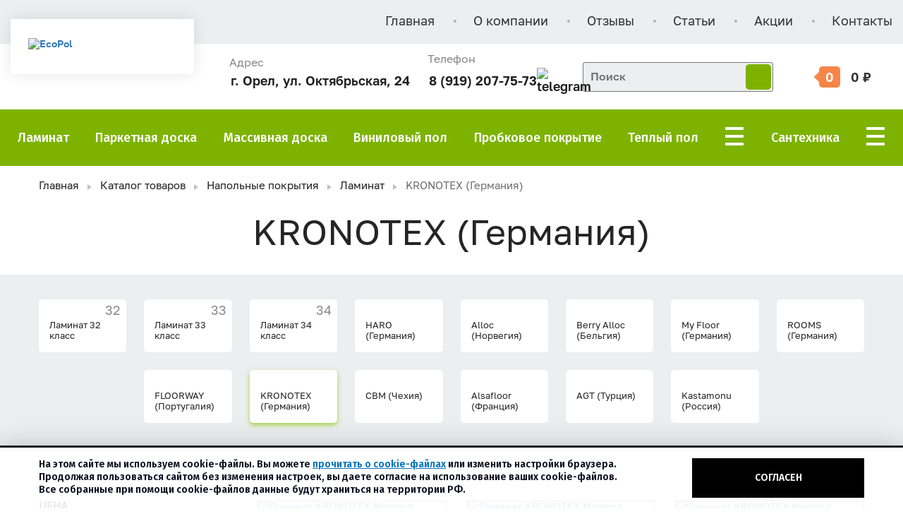

--- FILE ---
content_type: text/html; charset=UTF-8
request_url: https://ecopol57.ru/catalog/napolnye-pokrytiya/laminat/kronotex?page=5
body_size: 21497
content:
<!DOCTYPE html>
<html lang="ru">

<head>
    <title>KRONOTEX (Германия) - страница 5</title>    <meta name="keywords" content="KRONOTEX" >
<meta name="description" content="KRONOTEX (Германия) - страница 5" >        <script type="text/javascript" src="/website/modules/shop/js/catalog/cart.js"></script>    <meta charset="utf-8">
    <meta name="viewport" content="width=device-width, initial-scale=1.0">
    <meta name="yandex-verification" content="3def4b4f3b40650b" />

    
            <link rel="canonical" href="/catalog/napolnye-pokrytiya/laminat/kronotex" />
        <link rel="icon" type="image/svg" href="/favicon.svg">
    <!--     <link rel="apple-touch-icon" sizes="57x57" href="/apple-icon-57x57.png">
    <link rel="apple-touch-icon" sizes="60x60" href="/apple-icon-60x60.png">
    <link rel="apple-touch-icon" sizes="72x72" href="/apple-icon-72x72.png">
    <link rel="apple-touch-icon" sizes="76x76" href="/apple-icon-76x76.png">
    <link rel="apple-touch-icon" sizes="114x114" href="/apple-icon-114x114.png">
    <link rel="apple-touch-icon" sizes="120x120" href="/apple-icon-120x120.png">
    <link rel="apple-touch-icon" sizes="144x144" href="/apple-icon-144x144.png">
    <link rel="apple-touch-icon" sizes="152x152" href="/apple-icon-152x152.png">
    <link rel="apple-touch-icon" sizes="180x180" href="/apple-icon-180x180.png">
   
    <link rel="icon" type="image/png" sizes="32x32" href="/favicon-32x32.png">
    <link rel="icon" type="image/png" sizes="96x96" href="/favicon-96x96.png">
    <link rel="icon" type="image/png" sizes="16x16" href="/favicon-16x16.png">
    <link rel="manifest" href="/manifest.json"> -->
    <!--     <meta name="msapplication-TileColor" content="#ffffff">
    <meta name="msapplication-TileImage" content="/ms-icon-144x144.png"> -->
    <meta name="theme-color" content="#ffffff">

    <link rel="stylesheet" type="text/css" href="/website/css/style_main.css?v=257" />
    <link rel="stylesheet" type="text/css" href="/website/css/style.css?v=252" />
    <link rel="stylesheet" type="text/css" href="/website/css/jquery-ui.min.css"/><link rel="stylesheet" type="text/css" href="/website/css/ecopol-filter.css"/>    <script src="https://ajax.googleapis.com/ajax/libs/jquery/1.11.3/jquery.min.js"></script>
    <script type="text/javascript" src="/website/js/bootstrap.js"></script>
    <script type="text/javascript" src="/website/js/fancybox.js"></script>
    <script type="text/javascript" src="/website/js/flexslider.js"></script>
    <script type="text/javascript" src="/website/js/jquery-ui.min.js"></script>    <script type="text/javascript" src="/website/js/slick.min.js"></script>
    <script type="text/javascript" src="/website/js/scripts.js?v=4"></script>
    <!--<script type="text/javascript" src="/website/js/autoload.js"></script>-->
    <script type="text/javascript" src="/website/js/ecopol-filter.js"></script>    <script>
        $(document).ready(function() {
            $('.flexslider').flexslider({
                directionNav: true,
                animation: "slide",
                animationLoop: false,
            });
                            $('#menu-navigation_207').parent('li').addClass('active');
                    });
    </script>
    <!--[if lt IE 9]>
    <script src="https://oss.maxcdn.com/html5shiv/3.7.2/html5shiv.min.js"></script>
    <script src="https://oss.maxcdn.com/respond/1.4.2/respond.min.js"></script>
    <![endif]-->


</head>

<body>
    <!-- Yandex.Metrika counter -->
    <script type="text/javascript">
        (function(m, e, t, r, i, k, a) {
            m[i] = m[i] || function() {
                (m[i].a = m[i].a || []).push(arguments)
            };
            m[i].l = 1 * new Date();
            k = e.createElement(t), a = e.getElementsByTagName(t)[0], k.async = 1, k.src = r, a.parentNode.insertBefore(k, a)
        })
        (window, document, "script", "https://mc.yandex.ru/metrika/tag.js", "ym");

        ym(43152279, "init", {
            clickmap: true,
            trackLinks: true,
            accurateTrackBounce: true,
            webvisor: true
        });
    </script>
    <noscript>
        <div><img src="https://mc.yandex.ru/watch/43152279" style="position:absolute; left:-9999px;" alt="" /></div>
    </noscript>
    <!-- /Yandex.Metrika counter -->

    <!-- client metrics -->
    <!-- Yandex.Metrika counter --> 
        <script type="text/javascript"> (function(m,e,t,r,i,k,a){ m=m||function(){(m.a=m.a||[]).push(arguments)}; m.l=1*new Date(); for (var j = 0; j < document.scripts.length; j++) {if (document.scripts[j].src === r) { return; }} k=e.createElement(t),a=e.getElementsByTagName(t)[0],k.async=1,k.src=r,a.parentNode.insertBefore(k,a) })(window, document,'script','https://mc.yandex.ru/metrika/tag.js?id=103440392', 'ym'); ym(103440392, 'init', {ssr:true, webvisor:true, clickmap:true, ecommerce:"dataLayer", accurateTrackBounce:true, trackLinks:true}); </script> 
        <noscript><div><img src="https://mc.yandex.ru/watch/103440392" style="position:absolute; left:-9999px;" alt="" /></div></noscript> 
    <!-- /Yandex.Metrika counter -->

    
            <header>
        <!-- <div class="header_onine">Внимание! Произошли изменения цен на товары!<br> Просьба актуальные цены уточнять у менеджеров!</div> -->
        <div class="header_top">
            <div class="container">
                <ul class="top_nav">
                    <li><a title="Главная" class=" main" href="/">Главная</a></li>
                    <li><a title="О компании" class=" main" href="/pages/o-kompanii">О компании</a></li>
                    <li><a title="Отзывы" class=" main" href="/pages/otzyvy">Отзывы</a></li>
                    <li><a title="Полезная информация" class=" main" href="/pages/poleznaya-informaciya">Статьи</a></li>
                    <li><a title="Акции" class=" main" href="/pages/akcii">Акции</a></li>
                    <li><a title="Контакты" class=" main" href="/pages/kontakty" target="_top">Контакты</a></li>
                </ul>
            </div>
        </div>
        <div class="container" id="main_header">
            <div class="top_logo">
                <a href="/">
                    <!-- обычное лого в шапке -->
                    <img src="/website/img/logo.svg" alt="EcoPol">
                    <!-- новогодняя надпись в шапке -->
                    <!-- <img src="/website/img/new-year_logo.png" alt="С Новым годом!"> -->
                </a>
            </div>
            <!--  новогодняя надпись в шапке -->
            <!--         <div class="col-lg-4 col-md-4 col-sm-4 hidden-xs slogan_new-year">
                <img src="/website/img/new-year_text.png" alt="С Новым годом!">
            </div> -->

            <!-- будничная надписть в шапке -->
            <!-- <div class="col-lg-4 col-md-4 col-sm-4 hidden-xs slogan">
                <img src="/website/img/komfort_i_uyut_2.png" alt="EcoPol">
            </div> -->
            <!---->
            <div class="top_contacts">
                <span class="footer_desc">Адрес<br>
                    <p class="adr">г. Орел, ул. Октябрьская, 24</p>
                </span>
                <span class="footer_desc">Телефон<br>
                    <p class="tel">
                        <span class="phones-row">
                            <a class="first phone" href="tel:+79192077573">8 (919) 207-75-73</a>
                            <a class="messenger" href="https://t.me/+79192077573" target="_blank">
                                <img src="/website/img/telegram.svg" alt="telegram" width="24">
                            </a>
                        </span>
                    </p>
                </span>
            </div>
            <div class="header_search">
                <form action="/search" class="search-form">
                    <input type="text" name="q" placeholder="Поиск" value="" class="search-form_entry">
                    <button type="submit" class="search-form_btn"></button>
                </form>
            </div>
            <div class="top_cart" id="carts">
                <!--добавляем инфо из миникорзины-->
                <a href="/cart">
                    <div class="speech"><span>0 </span> <span class="top_cart-price">0 </span>&#8381;</div>
                </a>
            </div>
        </div>
        <div class="header_menu">
            <div class="container" id="main_menu">
                <nav class="navbar">
                    <div class="navbar-header">
                        <button type="button" class="navbar-toggle" data-toggle="collapse" data-target="#collapse">
                            <span class="sr-only">Toggle navigation</span>
                            <span class="icon-bar"></span>
                            <span class="icon-bar"></span>
                            <span class="icon-bar"></span>
                        </button>
                    </div>
                    <div class="collapse navbar-collapse">
                        <div class="menu_visible"><ul class="navigation-pages">
    <li>
        <a id="menu-navigation_221" title="Главная" class=" main" href="/">Главная</a>
    </li>
    <li>
        <a id="menu-navigation_470" title="О компании" class="s-top main" href="/pages/o-kompanii">О компании</a>
    </li>
    <li>
        <a id="menu-navigation_207" title="Каталог" class=" main" href="/catalog" target="_self">Каталог</a>
    </li>
    <li>
        <a id="menu-navigation_630" title=" Напольные покрытия" class=" main" href="/catalog/napolnye-pokrytiya"> Напольные покрытия</a>
    </li>
    <li>
        <a id="menu-navigation_631" title="Сантехника" class=" main" href="/catalog/santehnika">Сантехника</a>
    </li>
    <li>
        <a id="menu-navigation_632" title="Мебель для ванной " class=" main" href="/catalog/santehnika/mebel-dlya-vannoy-komnaty">Мебель для ванной </a>
    </li>
    <li>
        <a id="menu-navigation_633" title="Обои" class=" main" href="/catalog/oboi">Обои</a>
    </li>
    <li>
        <a id="menu-navigation_513" title="Акции" class="green main" href="/pages/akcii">Акции</a>
    </li>
    <li>
        <a id="menu-navigation_514" title="Отзывы" class="s-top main" href="/pages/otzyvy">Отзывы</a>
    </li>
    <li>
        <a id="menu-navigation_512" title="Полезная информация" class="s-top main" href="/pages/poleznaya-informaciya">Полезная информация</a>
    </li>
    <li>
        <a id="menu-navigation_47" title="Контакты" class="green main" href="/pages/kontakty" target="_top">Контакты</a>
    </li>
</ul></div>
                        <div class="menu_hidden">
                            <ul class="navigation-pages nav navbar-nav">
                                <li>
                                    <a href="/catalog/napolnye-pokrytiya/laminat" title="Ламинат" class=" main" href="/">Ламинат</a>
                                </li>
                                <li>
                                    <a title="Паркетная доска" class=" main" href="/catalog/napolnye-pokrytiya/parketnaya-doska" target="_self">Паркетная доска</a>
                                </li>
                                <li>
                                    <a title="Массивная доска" class=" main" href="/catalog/napolnye-pokrytiya/massivnaya-doska" target="_self">Массивная доска</a>
                                </li>
                                <li>
                                    <a title="Виниловый пол" class="main" href="/catalog/napolnye-pokrytiya/vinilovyy-pol">Виниловый пол</a>
                                </li>
                                <li>
                                    <a title="Пробковое покрытие" class="main" href="/catalog/napolnye-pokrytiya/probkovoe-pokrytie">Пробковое покрытие</a>
                                </li>
                                <li><a class="main" href="/catalog/napolnye-pokrytiya/teplyy-pol">Теплый пол</a></li>
                                <li><button type="button" class="navbar-toggle" data-toggle="collapse" data-target="#collapse" style="display: block" id="menu-navigation_208">
                                        <span class="sr-only">Toggle navigation</span>
                                        <span class="icon-bar"></span>
                                        <span class="icon-bar"></span>
                                        <span class="icon-bar"></span>
                                    </button>

                                    <div class="pol_menu2">
                                        <div id="custom_nav_634" class="custom_nav" style="">
                                            <ul>
                                                <!-- <li class="lvl0 "><a href="/catalog/napolnye-pokrytiya/teplyy-pol">Теплый пол</a></li> -->
                                                <li class="lvl0 "><a href="/catalog/napolnye-pokrytiya/aksessuary-dlya-napolnyh-pokrytiy">Аксессуары</a></li>
                                            </ul>
                                        </div>
                                    </div>
                                </li>
                                <li>
                                    <a title="Сантехника" class="main" href="/catalog/santehnika">Сантехника</a>
                                </li>
                                <!-- <li>
                            <a title="Мебель для ванной" class="main" href="/catalog/santehnika/mebel-dlya-vannoy-komnaty">Мебель для ванной</a>
                        </li> -->
                                <li><button type="button" class="navbar-toggle" data-toggle="collapse" data-target="#collapse" style="display: block" id="menu-navigation_210">
                                        <span class="sr-only">Toggle navigation</span>
                                        <span class="icon-bar"></span>
                                        <span class="icon-bar"></span>
                                        <span class="icon-bar"></span>
                                    </button>
                                    <div class="pol_menu3">
                                        <div id="custom_nav_631" class="custom_nav">
                                            <ul><li class="lvl0 "><a title="Ванны" 
                            href="/catalog/santehnika/vanna">Ванны </a><ul><li><a title="Акриловые ванны" 
                                    href="/catalog/santehnika/vanna/akrilovye-vanny">
                                    Акриловые ванны </a></li><li><a title="Чугунные ванны" 
                                    href="/catalog/santehnika/vanna/chugunnye-vanny">
                                    Чугунные ванны </a></li><li><a title="Стальные ванны" 
                                    href="/catalog/santehnika/vanna/stalnye-vanny">
                                    Стальные ванны </a></li><li><a title="Ванны из искусственного камня" 
                                    href="/catalog/santehnika/vanna/vanny-iz-iskusstvennogo-kamnya">
                                    Ванны из искусственного камня </a></li><li><a title="Прямоугольные ванны" 
                                    href="/catalog/santehnika/vanna/pryamougolnye-vanny">
                                    Прямоугольные ванны </a></li><li><a title="Угловые ванны" 
                                    href="/catalog/santehnika/vanna/uglovye-vanny">
                                    Угловые ванны </a></li><li><a title="Асимметричные ванны" 
                                    href="/catalog/santehnika/vanna/vanny-specialnoy-formy">
                                    Асимметричные ванны </a></li><li><a title="Отдельностоящие ванны" 
                                    href="/catalog/santehnika/vanna/otdelnostoyashchie-vanny">
                                    Отдельностоящие ванны </a></li><li><a title="Roca" 
                                    href="/catalog/santehnika/vanna/roca">
                                    Roca </a></li><li><a title="Triton" 
                                    href="/catalog/santehnika/vanna/triton">
                                    Triton </a></li><li><a title="Vagnerplast" 
                                    href="/catalog/santehnika/vanna/vagnerplast">
                                    Vagnerplast </a></li><li><a title="Kaldewei" 
                                    href="/catalog/santehnika/vanna/kaldewei">
                                    Kaldewei </a></li><li><a title="Bette" 
                                    href="/catalog/santehnika/vanna/bette">
                                    Bette </a></li><li><a title=" Jacob Delafon" 
                                    href="/catalog/santehnika/vanna/jacob-delafon">
                                     Jacob Delafon </a></li><li><a title="Alpen" 
                                    href="/catalog/santehnika/vanna/alpen">
                                    Alpen </a></li><li><a title="Laufen" 
                                    href="/catalog/santehnika/vanna/laufen">
                                    Laufen </a></li><li><a title="Koller Pool" 
                                    href="/catalog/santehnika/vanna/koller-pool">
                                    Koller Pool </a></li><li><a title="Эстет" 
                                    href="/catalog/santehnika/vanna/estet">
                                    Эстет </a></li><li><a title="BLB" 
                                    href="/catalog/santehnika/vanna/blb">
                                    BLB </a></li><li><a title="1MarKa" 
                                    href="/catalog/santehnika/vanna/1marka">
                                    1MarKa </a></li><li><a title="Bas" 
                                    href="/catalog/santehnika/vanna/bas">
                                    Bas </a></li><li><a title="Loranto" 
                                    href="/catalog/santehnika/vanna/loranto">
                                    Loranto </a></li></ul></li><li class="lvl0 "><a title="Душевые кабины" 
                            href="/catalog/santehnika/dushevye-kabiny">Душевые кабины </a><ul><li><a title="DETO" 
                                    href="/catalog/santehnika/dushevye-kabiny/deto">
                                    DETO </a></li><li><a title="BAS" 
                                    href="/catalog/santehnika/dushevye-kabiny/bas-kabiny">
                                    BAS </a></li></ul></li><li class="lvl0 "><a title="Душевые ограждения" 
                            href="/catalog/santehnika/dushevye-ograzhdeniya">Душевые ограждения </a></li><li class="lvl0 "><a title="Душевые поддоны" 
                            href="/catalog/santehnika/dushevye-poddony">Душевые поддоны </a></li><li class="lvl0 "><a title="Душевые шторки" 
                            href="/catalog/santehnika/dushevye-shtorki">Душевые шторки </a></li><li class="lvl0 "><a title="Санитарная керамика" 
                            href="/catalog/santehnika/sanitarnaya-keramika">Санитарная керамика </a><ul><li><a title="Раковины" 
                                    href="/catalog/santehnika/sanitarnaya-keramika/rakoviny">
                                    Раковины </a></li><li><a title="Унитазы" 
                                    href="/catalog/santehnika/sanitarnaya-keramika/unitazy">
                                    Унитазы </a></li><li><a title="Инсталляции" 
                                    href="/catalog/santehnika/sanitarnaya-keramika/installyacii">
                                    Инсталляции </a></li></ul></li><li class="lvl0 "><a title="Смесители" 
                            href="/catalog/santehnika/smesiteli">Смесители </a><ul><li><a title="Смесители для кухни" 
                                    href="/catalog/santehnika/smesiteli/smesiteli-dlya-kuhni">
                                    Смесители для кухни </a></li><li><a title="Смесители для ванной" 
                                    href="/catalog/santehnika/smesiteli/smesiteli-dlya-vannoy">
                                    Смесители для ванной </a></li><li><a title="Душевые системы" 
                                    href="/catalog/santehnika/smesiteli/dushevye-sistemy">
                                    Душевые системы </a></li><li><a title="Встраиваемые смесители" 
                                    href="/catalog/santehnika/smesiteli/vstraivaemye-komplekty">
                                    Встраиваемые смесители </a></li></ul></li><li class="lvl0 "><a title="Мебель для ванной комнаты" 
                            href="/catalog/santehnika/mebel-dlya-vannoy-komnaty">Мебель для ванной комнаты </a><ul><li><a title="Комплект мебели " 
                                    href="/catalog/santehnika/mebel-dlya-vannoy-komnaty/komplekt-mebeli">
                                    Комплект мебели  </a></li><li><a title="Шкаф-пенал" 
                                    href="/catalog/santehnika/mebel-dlya-vannoy-komnaty/penal">
                                    Шкаф-пенал </a></li><li><a title="Зеркало" 
                                    href="/catalog/santehnika/mebel-dlya-vannoy-komnaty/zerkalo">
                                    Зеркало </a></li><li><a title="Зеркало-шкаф" 
                                    href="/catalog/santehnika/mebel-dlya-vannoy-komnaty/zerkalnyy-shkaf">
                                    Зеркало-шкаф </a></li><li><a title="Шкаф навесной" 
                                    href="/catalog/santehnika/mebel-dlya-vannoy-komnaty/shkaf-navesnoy">
                                    Шкаф навесной </a></li><li><a title="Комод" 
                                    href="/catalog/santehnika/mebel-dlya-vannoy-komnaty/komod">
                                    Комод </a></li><li><a title="Тумба с раковиной" 
                                    href="/catalog/santehnika/mebel-dlya-vannoy-komnaty/tumba-s-rakovinoy">
                                    Тумба с раковиной </a></li><li><a title="Тумба под стиральную машинку" 
                                    href="/catalog/santehnika/mebel-dlya-vannoy-komnaty/tumba-pod-stiralnuyu-mashinku">
                                    Тумба под стиральную машинку </a></li></ul></li><li class="lvl0 "><a title="Полотенцесушители" 
                            href="/catalog/santehnika/polotencesushiteli">Полотенцесушители </a><ul><li><a title="Водяные полотенцесушители" 
                                    href="/catalog/santehnika/polotencesushiteli/vodyanye">
                                    Водяные полотенцесушители </a></li><li><a title="Электрические полотенцесушители" 
                                    href="/catalog/santehnika/polotencesushiteli/elektricheskie">
                                    Электрические полотенцесушители </a></li></ul></li><li class="lvl0 "><a title="Комплектующие для сантехники " 
                            href="/catalog/santehnika/komplektuyushchie">Комплектующие для сантехники  </a><ul><li><a title="Подставки, ножки для ванн" 
                                    href="/catalog/santehnika/komplektuyushchie/podstavki">
                                    Подставки, ножки для ванн </a></li><li><a title="Водоотводящие желоба" 
                                    href="/catalog/santehnika/komplektuyushchie/vodootvodyashchie-zheloba">
                                    Водоотводящие желоба </a></li><li><a title="Системы слива" 
                                    href="/catalog/santehnika/komplektuyushchie/sistemy-sliva">
                                    Системы слива </a></li></ul></li><li class="lvl0 "><a title="Радиаторы" 
                            href="/catalog/santehnika/radiatory">Радиаторы </a></li></ul>                                        </div>
                                    </div>
                                </li>
                            </ul>
                        </div>
                    </div>
                </nav>
            </div>
            <div class="catalog_menu">
                <div id="cat_manu_main" class="container">
                    <ul class="navigation-main">
    <li class="active">
        <a id="menu-navigation_501" title="Напольные покрытия" class=" main mainactive" href="/catalog/napolnye-pokrytiya">Напольные покрытия</a>
        <ul>
            <li class="active">
                <a id="menu-navigation_507" title="Ламинат " class=" active" href="/catalog/napolnye-pokrytiya/laminat">Ламинат </a>
                <ul>
                    <li>
                        <a id="menu-navigation_532" title="Ламинат 32 класс" class="num-32" href="/catalog/napolnye-pokrytiya/laminat/32-klass">Ламинат 32 класс</a>
                    </li>
                    <li>
                        <a id="menu-navigation_533" title="Ламинат 33 класс" class="num-33" href="/catalog/napolnye-pokrytiya/laminat/33-klass">Ламинат 33 класс</a>
                    </li>
                    <li>
                        <a id="menu-navigation_602" title="Ламинат 34 класс" class="num-34" href="/catalog/napolnye-pokrytiya/laminat/34-klass">Ламинат 34 класс</a>
                    </li>
                    <li>
                        <a id="menu-navigation_530" title="HARO" class="de" href="/catalog/napolnye-pokrytiya/laminat/haro">HARO (Германия)</a>
                    </li>
                    <li>
                        <a id="menu-navigation_601" title="Alloc " class="no" href="/catalog/napolnye-pokrytiya/laminat/alloc">Alloc (Норвегия)</a>
                    </li>
                    <li>
                        <a id="menu-navigation_604" title="Berry Alloc (Бельгия)" class="be" href="/catalog/napolnye-pokrytiya/laminat/berry-alloc">Berry Alloc (Бельгия)</a>
                    </li>
                    <li>
                        <a id="menu-navigation_537" title="My Floor" class="de" href="/catalog/napolnye-pokrytiya/laminat/my-floor">My Floor (Германия)</a>
                    </li>
                    <li>
                        <a id="menu-navigation_536" title="ROOMS" class="de" href="/catalog/napolnye-pokrytiya/laminat/rooms">ROOMS (Германия)</a>
                    </li>
                    <li>
                        <a id="menu-navigation_539" title="FLOORWAY" class="pt" href="/catalog/napolnye-pokrytiya/laminat/floorway">FLOORWAY (Португалия)</a>
                    </li>
                    <li class="active">
                        <a id="menu-navigation_540" title="KRONOTEX" class="de active" href="/catalog/napolnye-pokrytiya/laminat/kronotex">KRONOTEX (Германия)</a>
                    </li>
                    <li>
                        <a id="menu-navigation_616" title="Ламинат CBM " class="cz" href="/catalog/napolnye-pokrytiya/laminat/svm">CBM (Чехия)</a>
                    </li>
                    <li>
                        <a id="menu-navigation_654" title="Alsafloor" class="fr" href="/catalog/napolnye-pokrytiya/laminat/alsafloor">Alsafloor (Франция)</a>
                    </li>
                    <li>
                        <a id="menu-navigation_679" title="AGT " class="tr" href="/catalog/napolnye-pokrytiya/laminat/agt">AGT (Турция)</a>
                    </li>
                    <li>
                        <a id="menu-navigation_681" title="Kastamonu" class="ru" href="/catalog/napolnye-pokrytiya/laminat/kastamonu">Kastamonu (Россия)</a>
                    </li>
                </ul>
            </li>
            <li>
                <a id="menu-navigation_505" title="Паркетная доска " href="/catalog/napolnye-pokrytiya/parketnaya-doska">Паркетная доска </a>
                <ul>
                    <li>
                        <a id="menu-navigation_550" title="HARO" class="de" href="/catalog/napolnye-pokrytiya/parketnaya-doska/haro">HARO (Германия)</a>
                    </li>
                    <li>
                        <a id="menu-navigation_551" title="UNIVERSAL" class="be" href="/catalog/napolnye-pokrytiya/parketnaya-doska/universal">UNIVERSAL (Бельгия)</a>
                    </li>
                    <li>
                        <a id="menu-navigation_552" title="Green Line" class="ru" href="/catalog/napolnye-pokrytiya/parketnaya-doska/green-line">Green Line (Россия)</a>
                    </li>
                    <li>
                        <a id="menu-navigation_553" title="AMBERWOOD" class="ru" href="/catalog/napolnye-pokrytiya/parketnaya-doska/amberwood">AMBERWOOD (Россия)</a>
                    </li>
                    <li>
                        <a id="menu-navigation_554" title="FocusFloor" class="ru" href="/catalog/napolnye-pokrytiya/parketnaya-doska/focusfloor">FocusFloor (Россия)</a>
                    </li>
                    <li>
                        <a id="menu-navigation_703" title="Паркетная доска Royal Parket" href="/catalog/napolnye-pokrytiya/parketnaya-doska/parketnaya-doska-royal-parket">Паркетная доска Royal Parket</a>
                    </li>
                    <li>
                        <a id="menu-navigation_555" title="PolarWood" class="ru" href="/catalog/napolnye-pokrytiya/parketnaya-doska/polarwood">PolarWood (Россия)</a>
                    </li>
                    <li>
                        <a id="menu-navigation_683" title="Дубовый Яръ (Россия)" class="ru" href="/catalog/napolnye-pokrytiya/parketnaya-doska/dubovyy-yar">Дубовый Яръ (Россия)</a>
                    </li>
                    <li>
                        <a id="menu-navigation_557" title="Upofloor" class="fi-ru" href="/catalog/napolnye-pokrytiya/parketnaya-doska/upofloor">Upofloor (Финляндия-Россия)</a>
                    </li>
                    <li>
                        <a id="menu-navigation_669" title="Lab Arte" class="ru" href="/catalog/napolnye-pokrytiya/parketnaya-doska/lab-arte">Lab Arte (Россия)</a>
                    </li>
                    <li>
                        <a id="menu-navigation_701" title="Паркет Елка Royal Parket" href="/catalog/napolnye-pokrytiya/parketnaya-doska/parket-elka-royal-parket">Паркет Елка Royal Parket</a>
                    </li>
                </ul>
            </li>
            <li>
                <a id="menu-navigation_506" title="Массивная доска " href="/catalog/napolnye-pokrytiya/massivnaya-doska">Массивная доска </a>
                <ul>
                    <li>
                        <a id="menu-navigation_625" title="Ablux (Канада) " class="ca" href="/catalog/napolnye-pokrytiya/massivnaya-doska/ablux">Ablux (Канада)</a>
                    </li>
                    <li>
                        <a id="menu-navigation_626" title="Amber Wood (Россия)" class="ru" href="/catalog/napolnye-pokrytiya/massivnaya-doska/amber-wood">Amber Wood (Россия)</a>
                    </li>
                    <li>
                        <a id="menu-navigation_655" title="Greenline" class="ru" href="/catalog/napolnye-pokrytiya/massivnaya-doska/greenline">Green Line (Россия)</a>
                    </li>
                </ul>
            </li>
            <li>
                <a id="menu-navigation_620" title="Инженерная доска" href="/catalog/napolnye-pokrytiya/inzhenernaya-doska">Инженерная доска</a>
                <ul>
                    <li>
                        <a id="menu-navigation_629" title="Green Forest (Россия)" href="/catalog/napolnye-pokrytiya/inzhenernaya-doska/green-forest">Green Forest (Россия)</a>
                    </li>
                    <li>
                        <a id="menu-navigation_656" title="Greenline" href="/catalog/napolnye-pokrytiya/inzhenernaya-doska/greenline-inzh">Green Line (Россия)</a>
                    </li>
                    <li>
                        <a id="menu-navigation_670" title="Lab Arte " href="/catalog/napolnye-pokrytiya/inzhenernaya-doska/lab-arte-inzh">Lab Arte </a>
                    </li>
                </ul>
            </li>
            <li>
                <a id="menu-navigation_509" title="Виниловый пол " href="/catalog/napolnye-pokrytiya/vinilovyy-pol">Виниловый пол </a>
                <ul>
                    <li>
                        <a id="menu-navigation_612" title="Hoffmann" class="at" href="/catalog/napolnye-pokrytiya/vinilovyy-pol/hoffmann">Hoffmann (Австрия)</a>
                    </li>
                    <li>
                        <a id="menu-navigation_615" title="Vinilam " class="be" href="/catalog/napolnye-pokrytiya/vinilovyy-pol/vinilam">Vinilam (Бельгия)</a>
                    </li>
                    <li>
                        <a id="menu-navigation_621" title="Alpine floor (Южная Корея)" class="kr" href="/catalog/napolnye-pokrytiya/vinilovyy-pol/alpine-floor">Alpine floor (Южная Корея)</a>
                    </li>
                    <li>
                        <a id="menu-navigation_659" title="FineFloor (Бельгия)" class="be" href="/catalog/napolnye-pokrytiya/vinilovyy-pol/finefloor">FineFloor (Бельгия)</a>
                    </li>
                    <li>
                        <a id="menu-navigation_665" title="Moduleo" class="be" href="/catalog/napolnye-pokrytiya/vinilovyy-pol/moduleo">Moduleo (Бельгия)</a>
                    </li>
                    <li>
                        <a id="menu-navigation_666" title="Aquafloor " class="be" href="/catalog/napolnye-pokrytiya/vinilovyy-pol/aquafloors">Aquafloor (Бельгия)</a>
                    </li>
                    <li>
                        <a id="menu-navigation_668" title="My Step" class="ch" href="/catalog/napolnye-pokrytiya/vinilovyy-pol/my-step-spc">My Step (Швейцария)</a>
                    </li>
                    <li>
                        <a id="menu-navigation_674" title="Zeta" class="cn" href="/catalog/napolnye-pokrytiya/vinilovyy-pol/zeta">Zeta (Китай) </a>
                    </li>
                    <li>
                        <a id="menu-navigation_675" title="Betta " class="cn" href="/catalog/napolnye-pokrytiya/vinilovyy-pol/betta">Betta (Китай)</a>
                    </li>
                    <li>
                        <a id="menu-navigation_678" title="Adelar Eterna " class="vn" href="/catalog/napolnye-pokrytiya/vinilovyy-pol/adelar-eterna">Adelar Eterna (Вьетнам)</a>
                    </li>
                    <li>
                        <a id="menu-navigation_680" title="Ado Floor" class="tr" href="/catalog/napolnye-pokrytiya/vinilovyy-pol/ado-floor">Ado Floor (Турция)</a>
                    </li>
                    <li>
                        <a id="menu-navigation_708" title="DAMY FLOOR (Россия)" href="/catalog/napolnye-pokrytiya/vinilovyy-pol/damy-floor">DAMY FLOOR (Россия)</a>
                    </li>
                </ul>
            </li>
            <li>
                <a id="menu-navigation_510" title="Пробковый пол" href="/catalog/napolnye-pokrytiya/probkovoe-pokrytie">Пробковый пол</a>
                <ul>
                    <li>
                        <a id="menu-navigation_672" title="ПРОБКОВЫЕ ПОЛЫ IBERCORK" class="pt" href="/catalog/napolnye-pokrytiya/probkovoe-pokrytie/ibercork">Ibercork (Португалия)</a>
                    </li>
                    <li>
                        <a id="menu-navigation_673" title="CorkAr" class="pt" href="/catalog/napolnye-pokrytiya/probkovoe-pokrytie/corkar">CorkAr (Португалия)</a>
                    </li>
                </ul>
            </li>
            <li>
                <a id="menu-navigation_511" title="Теплый пол " href="/catalog/napolnye-pokrytiya/teplyy-pol">Теплый пол </a>
                <ul>
                    <li>
                        <a id="menu-navigation_571" title="Терморегуляторы" href="/catalog/napolnye-pokrytiya/teplyy-pol/termoregulyatory">Терморегуляторы</a>
                    </li>
                </ul>
            </li>
            <li>
                <a id="menu-navigation_508" title="Аксессуары для напольных покрытий" href="/catalog/napolnye-pokrytiya/aksessuary-dlya-napolnyh-pokrytiy">Аксессуары для напольных покрытий</a>
                <ul>
                    <li>
                        <a id="menu-navigation_598" title="Подложка для пола" href="/catalog/napolnye-pokrytiya/aksessuary-dlya-napolnyh-pokrytiy/podlozhka">Подложка для пола</a>
                    </li>
                    <li>
                        <a id="menu-navigation_622" title="Плинтус" href="/catalog/napolnye-pokrytiya/aksessuary-dlya-napolnyh-pokrytiy/plintus">Плинтус</a>
                    </li>
                </ul>
            </li>
        </ul>
    </li>
    <li>
        <a id="menu-navigation_472" title="Сантехника" class=" main" href="/catalog/santehnika">Сантехника</a>
        <ul>
            <li>
                <a id="menu-navigation_473" title="Ванны" href="/catalog/santehnika/vanna">Ванны</a>
                <ul>
                    <li>
                        <a id="menu-navigation_560" title="Акриловые ванны" class="vanny_r" href="/catalog/santehnika/vanna/akrilovye-vanny">Акриловые ванны</a>
                    </li>
                    <li>
                        <a id="menu-navigation_561" title="Чугунные ванны" href="/catalog/santehnika/vanna/chugunnye-vanny">Чугунные ванны</a>
                    </li>
                    <li>
                        <a id="menu-navigation_564" title="Стальные ванны" href="/catalog/santehnika/vanna/stalnye-vanny">Стальные ванны</a>
                    </li>
                    <li>
                        <a id="menu-navigation_603" title="Ванны из искусственного камня" href="/catalog/santehnika/vanna/vanny-iz-iskusstvennogo-kamnya">Ванны из искусственного камня</a>
                    </li>
                    <li>
                        <a id="menu-navigation_474" title="Прямоугольные ванны" class="vanny_r" href="/catalog/santehnika/vanna/pryamougolnye-vanny">Прямоугольные ванны</a>
                    </li>
                    <li>
                        <a id="menu-navigation_475" title="Угловые ванны" href="/catalog/santehnika/vanna/uglovye-vanny">Угловые ванны</a>
                    </li>
                    <li>
                        <a id="menu-navigation_476" title="Асимметричные ванны" href="/catalog/santehnika/vanna/vanny-specialnoy-formy">Асимметричные ванны</a>
                    </li>
                    <li>
                        <a id="menu-navigation_477" title="Отдельностоящие ванны" href="/catalog/santehnika/vanna/otdelnostoyashchie-vanny">Отдельностоящие ванны</a>
                    </li>
                    <li>
                        <a id="menu-navigation_636" title="Roca" class="vanny_r" href="/catalog/santehnika/vanna/roca">Roca</a>
                    </li>
                    <li>
                        <a id="menu-navigation_637" title="Triton" href="/catalog/santehnika/vanna/triton">Triton</a>
                    </li>
                    <li>
                        <a id="menu-navigation_638" title="Vagnerplast" href="/catalog/santehnika/vanna/vagnerplast">Vagnerplast</a>
                    </li>
                    <li>
                        <a id="menu-navigation_653" title="Kaldewei" href="/catalog/santehnika/vanna/kaldewei">Kaldewei</a>
                    </li>
                    <li>
                        <a id="menu-navigation_652" title="Bette" href="/catalog/santehnika/vanna/bette">Bette</a>
                    </li>
                    <li>
                        <a id="menu-navigation_651" title=" Jacob Delafon" href="/catalog/santehnika/vanna/jacob-delafon"> Jacob Delafon</a>
                    </li>
                    <li>
                        <a id="menu-navigation_650" title="Alpen" href="/catalog/santehnika/vanna/alpen">Alpen</a>
                    </li>
                    <li>
                        <a id="menu-navigation_649" title="Laufen" href="/catalog/santehnika/vanna/laufen">Laufen</a>
                    </li>
                    <li>
                        <a id="menu-navigation_648" title="Koller Pool" href="/catalog/santehnika/vanna/koller-pool">Koller Pool</a>
                    </li>
                    <li>
                        <a id="menu-navigation_647" title="Эстет" href="/catalog/santehnika/vanna/estet">Эстет</a>
                    </li>
                    <li>
                        <a id="menu-navigation_646" title="BLB" href="/catalog/santehnika/vanna/blb">BLB</a>
                    </li>
                    <li>
                        <a id="menu-navigation_644" title="1MarKa" href="/catalog/santehnika/vanna/1marka">1MarKa</a>
                    </li>
                    <li>
                        <a id="menu-navigation_639" title="Bas" href="/catalog/santehnika/vanna/bas">Bas</a>
                    </li>
                    <li>
                        <a id="menu-navigation_667" title="Loranto" href="/catalog/santehnika/vanna/loranto">Loranto</a>
                    </li>
                </ul>
            </li>
            <li>
                <a id="menu-navigation_479" title="Душевые кабины" href="/catalog/santehnika/dushevye-kabiny">Душевые кабины</a>
                <ul>
                    <li>
                        <a id="menu-navigation_660" title="DETO" href="/catalog/santehnika/dushevye-kabiny/deto">DETO</a>
                    </li>
                    <li>
                        <a id="menu-navigation_661" title="BAS" href="/catalog/santehnika/dushevye-kabiny/bas-kabiny">BAS</a>
                    </li>
                </ul>
            </li>
            <li>
                <a id="menu-navigation_480" title="Душевые ограждения" href="/catalog/santehnika/dushevye-ograzhdeniya">Душевые ограждения</a>
            </li>
            <li>
                <a id="menu-navigation_481" title="Душевые поддоны" href="/catalog/santehnika/dushevye-poddony">Душевые поддоны</a>
            </li>
            <li>
                <a id="menu-navigation_565" title="Душевые шторки" href="/catalog/santehnika/dushevye-shtorki">Душевые шторки</a>
            </li>
            <li>
                <a id="menu-navigation_482" title="Санитарная керамика" href="/catalog/santehnika/sanitarnaya-keramika">Санитарная керамика</a>
                <ul>
                    <li>
                        <a id="menu-navigation_483" title="Раковины" href="/catalog/santehnika/sanitarnaya-keramika/rakoviny">Раковины</a>
                    </li>
                    <li>
                        <a id="menu-navigation_484" title="Унитазы" href="/catalog/santehnika/sanitarnaya-keramika/unitazy">Унитазы</a>
                        <ul>
                            <li>
                                <a id="menu-navigation_640" title="Подвесные" href="/catalog/santehnika/sanitarnaya-keramika/unitazy/podvesnoy">Подвесные</a>
                            </li>
                            <li>
                                <a id="menu-navigation_641" title=" Напольные" href="/catalog/santehnika/sanitarnaya-keramika/unitazy/napolnyy"> Напольные</a>
                            </li>
                            <li>
                                <a id="menu-navigation_642" title="Приставные" href="/catalog/santehnika/sanitarnaya-keramika/unitazy/pristavnoy">Приставные</a>
                            </li>
                        </ul>
                    </li>
                    <li>
                        <a id="menu-navigation_566" title="Инсталляции" href="/catalog/santehnika/sanitarnaya-keramika/installyacii">Инсталляции</a>
                    </li>
                </ul>
            </li>
            <li>
                <a id="menu-navigation_486" title="Смесители" href="/catalog/santehnika/smesiteli">Смесители</a>
                <ul>
                    <li>
                        <a id="menu-navigation_487" title="Смесители для кухни" href="/catalog/santehnika/smesiteli/smesiteli-dlya-kuhni">Смесители для кухни</a>
                    </li>
                    <li>
                        <a id="menu-navigation_488" title="Смесители для ванной" href="/catalog/santehnika/smesiteli/smesiteli-dlya-vannoy">Смесители для ванной</a>
                    </li>
                    <li>
                        <a id="menu-navigation_489" title="Душевые системы" href="/catalog/santehnika/smesiteli/dushevye-sistemy">Душевые системы</a>
                    </li>
                    <li>
                        <a id="menu-navigation_619" title="Встраиваемые смесители" href="/catalog/santehnika/smesiteli/vstraivaemye-komplekty">Встраиваемые смесители</a>
                    </li>
                </ul>
            </li>
            <li>
                <a id="menu-navigation_490" title="Мебель для ванной комнаты" href="/catalog/santehnika/mebel-dlya-vannoy-komnaty">Мебель для ванной комнаты</a>
                <ul>
                    <li>
                        <a id="menu-navigation_562" title="Комплект мебели " href="/catalog/santehnika/mebel-dlya-vannoy-komnaty/komplekt-mebeli">Комплект мебели </a>
                    </li>
                    <li>
                        <a id="menu-navigation_491" title="Шкаф-пенал" href="/catalog/santehnika/mebel-dlya-vannoy-komnaty/penal">Шкаф-пенал</a>
                    </li>
                    <li>
                        <a id="menu-navigation_492" title="Зеркало" href="/catalog/santehnika/mebel-dlya-vannoy-komnaty/zerkalo">Зеркало</a>
                    </li>
                    <li>
                        <a id="menu-navigation_493" title="Зеркало-шкаф" href="/catalog/santehnika/mebel-dlya-vannoy-komnaty/zerkalnyy-shkaf">Зеркало-шкаф</a>
                    </li>
                    <li>
                        <a id="menu-navigation_494" title="Шкаф навесной" href="/catalog/santehnika/mebel-dlya-vannoy-komnaty/shkaf-navesnoy">Шкаф навесной</a>
                    </li>
                    <li>
                        <a id="menu-navigation_495" title="Комод" href="/catalog/santehnika/mebel-dlya-vannoy-komnaty/komod">Комод</a>
                    </li>
                    <li>
                        <a id="menu-navigation_594" title="Тумба с раковиной" href="/catalog/santehnika/mebel-dlya-vannoy-komnaty/tumba-s-rakovinoy">Тумба с раковиной</a>
                        <ul>
                            <li>
                                <a id="menu-navigation_496" href="/catalog/santehnika/mebel-dlya-vannoy-komnaty/tumba-s-rakovinoy/tumba-napolnaya">Тумба напольная</a>
                            </li>
                            <li>
                                <a id="menu-navigation_497" href="/catalog/santehnika/mebel-dlya-vannoy-komnaty/tumba-s-rakovinoy/tumba-podvesnaya">Тумба подвесная </a>
                            </li>
                        </ul>
                    </li>
                    <li>
                        <a id="menu-navigation_610" title="Тумба под стиральную машинку" href="/catalog/santehnika/mebel-dlya-vannoy-komnaty/tumba-pod-stiralnuyu-mashinku">Тумба под стиральную машинку</a>
                    </li>
                </ul>
            </li>
            <li>
                <a id="menu-navigation_498" title="Полотенцесушители" href="/catalog/santehnika/polotencesushiteli">Полотенцесушители</a>
                <ul>
                    <li>
                        <a id="menu-navigation_499" title="Водяные полотенцесушители" href="/catalog/santehnika/polotencesushiteli/vodyanye">Водяные полотенцесушители</a>
                    </li>
                    <li>
                        <a id="menu-navigation_500" title="Электрические полотенцесушители" href="/catalog/santehnika/polotencesushiteli/elektricheskie">Электрические полотенцесушители</a>
                    </li>
                </ul>
            </li>
            <li>
                <a id="menu-navigation_607" title="Комплектующие для сантехники " href="/catalog/santehnika/komplektuyushchie">Комплектующие для сантехники </a>
                <ul>
                    <li>
                        <a id="menu-navigation_608" title="Подставки, ножки для ванн" href="/catalog/santehnika/komplektuyushchie/podstavki">Подставки, ножки для ванн</a>
                    </li>
                    <li>
                        <a id="menu-navigation_609" title="Водоотводящие желоба" href="/catalog/santehnika/komplektuyushchie/vodootvodyashchie-zheloba">Водоотводящие желоба</a>
                    </li>
                    <li>
                        <a id="menu-navigation_635" title="Системы слива" href="/catalog/santehnika/komplektuyushchie/sistemy-sliva">Системы слива</a>
                    </li>
                </ul>
            </li>
            <li>
                <a id="menu-navigation_671" title="Радиаторы" href="/catalog/santehnika/radiatory">Радиаторы</a>
            </li>
        </ul>
    </li>
</ul>                </div>
            </div>
                        <!-- <div class="pol_menu2">
            <div id="custom_nav_634" class="custom_nav" style="">
                <ul>
                    <li class="lvl0 "><a href="/catalog/napolnye-pokrytiya/teplyy-pol">Теплый пол</a></li>
                    <li class="lvl0 "><a href="/catalog/napolnye-pokrytiya/aksessuary-dlya-napolnyh-pokrytiy">Аксессуары</a></li>
                </ul>
            </div> 
        </div> -->
            <div class="pol_menu">
                <div id="custom_nav_630" class="container custom_nav">
                    <ul><li class="lvl0 "><a title="Ламинат " 
                            href="/catalog/napolnye-pokrytiya/laminat">Ламинат  </a><ul><li><a title="Ламинат 32 класс" 
                                    href="/catalog/napolnye-pokrytiya/laminat/32-klass">
                                    Ламинат 32 класс </a></li><li><a title="Ламинат 33 класс" 
                                    href="/catalog/napolnye-pokrytiya/laminat/33-klass">
                                    Ламинат 33 класс </a></li><li><a title="Ламинат 34 класс" 
                                    href="/catalog/napolnye-pokrytiya/laminat/34-klass">
                                    Ламинат 34 класс </a></li><li><a title="HARO (Германия)" 
                                    href="/catalog/napolnye-pokrytiya/laminat/haro">
                                    HARO (Германия) </a></li><li><a title="Alloc (Норвегия)" 
                                    href="/catalog/napolnye-pokrytiya/laminat/alloc">
                                    Alloc (Норвегия) </a></li><li><a title="Berry Alloc (Бельгия)" 
                                    href="/catalog/napolnye-pokrytiya/laminat/berry-alloc">
                                    Berry Alloc (Бельгия) </a></li><li><a title="My Floor (Германия)" 
                                    href="/catalog/napolnye-pokrytiya/laminat/my-floor">
                                    My Floor (Германия) </a></li><li><a title="ROOMS (Германия)" 
                                    href="/catalog/napolnye-pokrytiya/laminat/rooms">
                                    ROOMS (Германия) </a></li><li><a title="FLOORWAY (Португалия)" 
                                    href="/catalog/napolnye-pokrytiya/laminat/floorway">
                                    FLOORWAY (Португалия) </a></li><li><a title="KRONOTEX (Германия)" 
                                    href="/catalog/napolnye-pokrytiya/laminat/kronotex">
                                    KRONOTEX (Германия) </a></li><li><a title="CBM (Чехия)" 
                                    href="/catalog/napolnye-pokrytiya/laminat/svm">
                                    CBM (Чехия) </a></li><li><a title="Alsafloor (Франция)" 
                                    href="/catalog/napolnye-pokrytiya/laminat/alsafloor">
                                    Alsafloor (Франция) </a></li><li><a title="AGT (Турция)" 
                                    href="/catalog/napolnye-pokrytiya/laminat/agt">
                                    AGT (Турция) </a></li><li><a title="Kastamonu (Россия)" 
                                    href="/catalog/napolnye-pokrytiya/laminat/kastamonu">
                                    Kastamonu (Россия) </a></li></ul></li><li class="lvl0 "><a title="Паркетная доска " 
                            href="/catalog/napolnye-pokrytiya/parketnaya-doska">Паркетная доска  </a><ul><li><a title="HARO (Германия)" 
                                    href="/catalog/napolnye-pokrytiya/parketnaya-doska/haro">
                                    HARO (Германия) </a></li><li><a title="UNIVERSAL (Бельгия)" 
                                    href="/catalog/napolnye-pokrytiya/parketnaya-doska/universal">
                                    UNIVERSAL (Бельгия) </a></li><li><a title="Green Line (Россия)" 
                                    href="/catalog/napolnye-pokrytiya/parketnaya-doska/green-line">
                                    Green Line (Россия) </a></li><li><a title="AMBERWOOD (Россия)" 
                                    href="/catalog/napolnye-pokrytiya/parketnaya-doska/amberwood">
                                    AMBERWOOD (Россия) </a></li><li><a title="FocusFloor (Россия)" 
                                    href="/catalog/napolnye-pokrytiya/parketnaya-doska/focusfloor">
                                    FocusFloor (Россия) </a></li><li><a title="Паркетная доска Royal Parket" 
                                    href="/catalog/napolnye-pokrytiya/parketnaya-doska/parketnaya-doska-royal-parket">
                                    Паркетная доска Royal Parket </a></li><li><a title="PolarWood (Россия)" 
                                    href="/catalog/napolnye-pokrytiya/parketnaya-doska/polarwood">
                                    PolarWood (Россия) </a></li><li><a title="Дубовый Яръ (Россия)" 
                                    href="/catalog/napolnye-pokrytiya/parketnaya-doska/dubovyy-yar">
                                    Дубовый Яръ (Россия) </a></li><li><a title="Upofloor (Финляндия-Россия)" 
                                    href="/catalog/napolnye-pokrytiya/parketnaya-doska/upofloor">
                                    Upofloor (Финляндия-Россия) </a></li><li><a title="Lab Arte (Россия)" 
                                    href="/catalog/napolnye-pokrytiya/parketnaya-doska/lab-arte">
                                    Lab Arte (Россия) </a></li><li><a title="Паркет Елка Royal Parket" 
                                    href="/catalog/napolnye-pokrytiya/parketnaya-doska/parket-elka-royal-parket">
                                    Паркет Елка Royal Parket </a></li></ul></li><li class="lvl0 "><a title="Массивная доска " 
                            href="/catalog/napolnye-pokrytiya/massivnaya-doska">Массивная доска  </a><ul><li><a title="Ablux (Канада)" 
                                    href="/catalog/napolnye-pokrytiya/massivnaya-doska/ablux">
                                    Ablux (Канада) </a></li><li><a title="Amber Wood (Россия)" 
                                    href="/catalog/napolnye-pokrytiya/massivnaya-doska/amber-wood">
                                    Amber Wood (Россия) </a></li><li><a title="Green Line (Россия)" 
                                    href="/catalog/napolnye-pokrytiya/massivnaya-doska/greenline">
                                    Green Line (Россия) </a></li></ul></li><li class="lvl0 "><a title="Инженерная доска" 
                            href="/catalog/napolnye-pokrytiya/inzhenernaya-doska">Инженерная доска </a><ul><li><a title="Green Forest (Россия)" 
                                    href="/catalog/napolnye-pokrytiya/inzhenernaya-doska/green-forest">
                                    Green Forest (Россия) </a></li><li><a title="Green Line (Россия)" 
                                    href="/catalog/napolnye-pokrytiya/inzhenernaya-doska/greenline-inzh">
                                    Green Line (Россия) </a></li><li><a title="Lab Arte " 
                                    href="/catalog/napolnye-pokrytiya/inzhenernaya-doska/lab-arte-inzh">
                                    Lab Arte  </a></li></ul></li><li class="lvl0 "><a title="Виниловый пол " 
                            href="/catalog/napolnye-pokrytiya/vinilovyy-pol">Виниловый пол  </a><ul><li><a title="Hoffmann (Австрия)" 
                                    href="/catalog/napolnye-pokrytiya/vinilovyy-pol/hoffmann">
                                    Hoffmann (Австрия) </a></li><li><a title="Vinilam (Бельгия)" 
                                    href="/catalog/napolnye-pokrytiya/vinilovyy-pol/vinilam">
                                    Vinilam (Бельгия) </a></li><li><a title="Alpine floor (Южная Корея)" 
                                    href="/catalog/napolnye-pokrytiya/vinilovyy-pol/alpine-floor">
                                    Alpine floor (Южная Корея) </a></li><li><a title="FineFloor (Бельгия)" 
                                    href="/catalog/napolnye-pokrytiya/vinilovyy-pol/finefloor">
                                    FineFloor (Бельгия) </a></li><li><a title="Moduleo (Бельгия)" 
                                    href="/catalog/napolnye-pokrytiya/vinilovyy-pol/moduleo">
                                    Moduleo (Бельгия) </a></li><li><a title="Aquafloor (Бельгия)" 
                                    href="/catalog/napolnye-pokrytiya/vinilovyy-pol/aquafloors">
                                    Aquafloor (Бельгия) </a></li><li><a title="My Step (Швейцария)" 
                                    href="/catalog/napolnye-pokrytiya/vinilovyy-pol/my-step-spc">
                                    My Step (Швейцария) </a></li><li><a title="Zeta (Китай) " 
                                    href="/catalog/napolnye-pokrytiya/vinilovyy-pol/zeta">
                                    Zeta (Китай)  </a></li><li><a title="Betta (Китай)" 
                                    href="/catalog/napolnye-pokrytiya/vinilovyy-pol/betta">
                                    Betta (Китай) </a></li><li><a title="Adelar Eterna (Вьетнам)" 
                                    href="/catalog/napolnye-pokrytiya/vinilovyy-pol/adelar-eterna">
                                    Adelar Eterna (Вьетнам) </a></li><li><a title="Ado Floor (Турция)" 
                                    href="/catalog/napolnye-pokrytiya/vinilovyy-pol/ado-floor">
                                    Ado Floor (Турция) </a></li><li><a title="DAMY FLOOR (Россия)" 
                                    href="/catalog/napolnye-pokrytiya/vinilovyy-pol/damy-floor">
                                    DAMY FLOOR (Россия) </a></li></ul></li><li class="lvl0 "><a title="Пробковый пол" 
                            href="/catalog/napolnye-pokrytiya/probkovoe-pokrytie">Пробковый пол </a><ul><li><a title="Ibercork (Португалия)" 
                                    href="/catalog/napolnye-pokrytiya/probkovoe-pokrytie/ibercork">
                                    Ibercork (Португалия) </a></li><li><a title="CorkAr (Португалия)" 
                                    href="/catalog/napolnye-pokrytiya/probkovoe-pokrytie/corkar">
                                    CorkAr (Португалия) </a></li></ul></li><li class="lvl0 "><a title="Теплый пол " 
                            href="/catalog/napolnye-pokrytiya/teplyy-pol">Теплый пол  </a><ul><li><a title="Терморегуляторы" 
                                    href="/catalog/napolnye-pokrytiya/teplyy-pol/termoregulyatory">
                                    Терморегуляторы </a></li></ul></li><li class="lvl0 "><a title="Аксессуары для напольных покрытий" 
                            href="/catalog/napolnye-pokrytiya/aksessuary-dlya-napolnyh-pokrytiy">Аксессуары для напольных покрытий </a><ul><li><a title="Подложка для пола" 
                                    href="/catalog/napolnye-pokrytiya/aksessuary-dlya-napolnyh-pokrytiy/podlozhka">
                                    Подложка для пола </a></li><li><a title="Плинтус" 
                                    href="/catalog/napolnye-pokrytiya/aksessuary-dlya-napolnyh-pokrytiy/plintus">
                                    Плинтус </a></li></ul></li></ul>                </div>
                <div id="custom_nav_631" class="container custom_nav">
                    <ul><li class="lvl0 "><a title="Ванны" 
                            href="/catalog/santehnika/vanna">Ванны </a><ul><li><a title="Акриловые ванны" 
                                    href="/catalog/santehnika/vanna/akrilovye-vanny">
                                    Акриловые ванны </a></li><li><a title="Чугунные ванны" 
                                    href="/catalog/santehnika/vanna/chugunnye-vanny">
                                    Чугунные ванны </a></li><li><a title="Стальные ванны" 
                                    href="/catalog/santehnika/vanna/stalnye-vanny">
                                    Стальные ванны </a></li><li><a title="Ванны из искусственного камня" 
                                    href="/catalog/santehnika/vanna/vanny-iz-iskusstvennogo-kamnya">
                                    Ванны из искусственного камня </a></li><li><a title="Прямоугольные ванны" 
                                    href="/catalog/santehnika/vanna/pryamougolnye-vanny">
                                    Прямоугольные ванны </a></li><li><a title="Угловые ванны" 
                                    href="/catalog/santehnika/vanna/uglovye-vanny">
                                    Угловые ванны </a></li><li><a title="Асимметричные ванны" 
                                    href="/catalog/santehnika/vanna/vanny-specialnoy-formy">
                                    Асимметричные ванны </a></li><li><a title="Отдельностоящие ванны" 
                                    href="/catalog/santehnika/vanna/otdelnostoyashchie-vanny">
                                    Отдельностоящие ванны </a></li><li><a title="Roca" 
                                    href="/catalog/santehnika/vanna/roca">
                                    Roca </a></li><li><a title="Triton" 
                                    href="/catalog/santehnika/vanna/triton">
                                    Triton </a></li><li><a title="Vagnerplast" 
                                    href="/catalog/santehnika/vanna/vagnerplast">
                                    Vagnerplast </a></li><li><a title="Kaldewei" 
                                    href="/catalog/santehnika/vanna/kaldewei">
                                    Kaldewei </a></li><li><a title="Bette" 
                                    href="/catalog/santehnika/vanna/bette">
                                    Bette </a></li><li><a title=" Jacob Delafon" 
                                    href="/catalog/santehnika/vanna/jacob-delafon">
                                     Jacob Delafon </a></li><li><a title="Alpen" 
                                    href="/catalog/santehnika/vanna/alpen">
                                    Alpen </a></li><li><a title="Laufen" 
                                    href="/catalog/santehnika/vanna/laufen">
                                    Laufen </a></li><li><a title="Koller Pool" 
                                    href="/catalog/santehnika/vanna/koller-pool">
                                    Koller Pool </a></li><li><a title="Эстет" 
                                    href="/catalog/santehnika/vanna/estet">
                                    Эстет </a></li><li><a title="BLB" 
                                    href="/catalog/santehnika/vanna/blb">
                                    BLB </a></li><li><a title="1MarKa" 
                                    href="/catalog/santehnika/vanna/1marka">
                                    1MarKa </a></li><li><a title="Bas" 
                                    href="/catalog/santehnika/vanna/bas">
                                    Bas </a></li><li><a title="Loranto" 
                                    href="/catalog/santehnika/vanna/loranto">
                                    Loranto </a></li></ul></li><li class="lvl0 "><a title="Душевые кабины" 
                            href="/catalog/santehnika/dushevye-kabiny">Душевые кабины </a><ul><li><a title="DETO" 
                                    href="/catalog/santehnika/dushevye-kabiny/deto">
                                    DETO </a></li><li><a title="BAS" 
                                    href="/catalog/santehnika/dushevye-kabiny/bas-kabiny">
                                    BAS </a></li></ul></li><li class="lvl0 "><a title="Душевые ограждения" 
                            href="/catalog/santehnika/dushevye-ograzhdeniya">Душевые ограждения </a></li><li class="lvl0 "><a title="Душевые поддоны" 
                            href="/catalog/santehnika/dushevye-poddony">Душевые поддоны </a></li><li class="lvl0 "><a title="Душевые шторки" 
                            href="/catalog/santehnika/dushevye-shtorki">Душевые шторки </a></li><li class="lvl0 "><a title="Санитарная керамика" 
                            href="/catalog/santehnika/sanitarnaya-keramika">Санитарная керамика </a><ul><li><a title="Раковины" 
                                    href="/catalog/santehnika/sanitarnaya-keramika/rakoviny">
                                    Раковины </a></li><li><a title="Унитазы" 
                                    href="/catalog/santehnika/sanitarnaya-keramika/unitazy">
                                    Унитазы </a></li><li><a title="Инсталляции" 
                                    href="/catalog/santehnika/sanitarnaya-keramika/installyacii">
                                    Инсталляции </a></li></ul></li><li class="lvl0 "><a title="Смесители" 
                            href="/catalog/santehnika/smesiteli">Смесители </a><ul><li><a title="Смесители для кухни" 
                                    href="/catalog/santehnika/smesiteli/smesiteli-dlya-kuhni">
                                    Смесители для кухни </a></li><li><a title="Смесители для ванной" 
                                    href="/catalog/santehnika/smesiteli/smesiteli-dlya-vannoy">
                                    Смесители для ванной </a></li><li><a title="Душевые системы" 
                                    href="/catalog/santehnika/smesiteli/dushevye-sistemy">
                                    Душевые системы </a></li><li><a title="Встраиваемые смесители" 
                                    href="/catalog/santehnika/smesiteli/vstraivaemye-komplekty">
                                    Встраиваемые смесители </a></li></ul></li><li class="lvl0 "><a title="Мебель для ванной комнаты" 
                            href="/catalog/santehnika/mebel-dlya-vannoy-komnaty">Мебель для ванной комнаты </a><ul><li><a title="Комплект мебели " 
                                    href="/catalog/santehnika/mebel-dlya-vannoy-komnaty/komplekt-mebeli">
                                    Комплект мебели  </a></li><li><a title="Шкаф-пенал" 
                                    href="/catalog/santehnika/mebel-dlya-vannoy-komnaty/penal">
                                    Шкаф-пенал </a></li><li><a title="Зеркало" 
                                    href="/catalog/santehnika/mebel-dlya-vannoy-komnaty/zerkalo">
                                    Зеркало </a></li><li><a title="Зеркало-шкаф" 
                                    href="/catalog/santehnika/mebel-dlya-vannoy-komnaty/zerkalnyy-shkaf">
                                    Зеркало-шкаф </a></li><li><a title="Шкаф навесной" 
                                    href="/catalog/santehnika/mebel-dlya-vannoy-komnaty/shkaf-navesnoy">
                                    Шкаф навесной </a></li><li><a title="Комод" 
                                    href="/catalog/santehnika/mebel-dlya-vannoy-komnaty/komod">
                                    Комод </a></li><li><a title="Тумба с раковиной" 
                                    href="/catalog/santehnika/mebel-dlya-vannoy-komnaty/tumba-s-rakovinoy">
                                    Тумба с раковиной </a></li><li><a title="Тумба под стиральную машинку" 
                                    href="/catalog/santehnika/mebel-dlya-vannoy-komnaty/tumba-pod-stiralnuyu-mashinku">
                                    Тумба под стиральную машинку </a></li></ul></li><li class="lvl0 "><a title="Полотенцесушители" 
                            href="/catalog/santehnika/polotencesushiteli">Полотенцесушители </a><ul><li><a title="Водяные полотенцесушители" 
                                    href="/catalog/santehnika/polotencesushiteli/vodyanye">
                                    Водяные полотенцесушители </a></li><li><a title="Электрические полотенцесушители" 
                                    href="/catalog/santehnika/polotencesushiteli/elektricheskie">
                                    Электрические полотенцесушители </a></li></ul></li><li class="lvl0 "><a title="Комплектующие для сантехники " 
                            href="/catalog/santehnika/komplektuyushchie">Комплектующие для сантехники  </a><ul><li><a title="Подставки, ножки для ванн" 
                                    href="/catalog/santehnika/komplektuyushchie/podstavki">
                                    Подставки, ножки для ванн </a></li><li><a title="Водоотводящие желоба" 
                                    href="/catalog/santehnika/komplektuyushchie/vodootvodyashchie-zheloba">
                                    Водоотводящие желоба </a></li><li><a title="Системы слива" 
                                    href="/catalog/santehnika/komplektuyushchie/sistemy-sliva">
                                    Системы слива </a></li></ul></li><li class="lvl0 "><a title="Радиаторы" 
                            href="/catalog/santehnika/radiatory">Радиаторы </a></li></ul>                </div>
                <div id="custom_nav_632" class="container custom_nav">
                    <ul><li class="lvl0 "><a title="Комплект мебели " 
                            href="/catalog/santehnika/mebel-dlya-vannoy-komnaty/komplekt-mebeli">Комплект мебели  </a></li><li class="lvl0 "><a title="Шкаф-пенал" 
                            href="/catalog/santehnika/mebel-dlya-vannoy-komnaty/penal">Шкаф-пенал </a></li><li class="lvl0 "><a title="Зеркало" 
                            href="/catalog/santehnika/mebel-dlya-vannoy-komnaty/zerkalo">Зеркало </a></li><li class="lvl0 "><a title="Зеркало-шкаф" 
                            href="/catalog/santehnika/mebel-dlya-vannoy-komnaty/zerkalnyy-shkaf">Зеркало-шкаф </a></li><li class="lvl0 "><a title="Шкаф навесной" 
                            href="/catalog/santehnika/mebel-dlya-vannoy-komnaty/shkaf-navesnoy">Шкаф навесной </a></li><li class="lvl0 "><a title="Комод" 
                            href="/catalog/santehnika/mebel-dlya-vannoy-komnaty/komod">Комод </a></li><li class="lvl0 "><a title="Тумба с раковиной" 
                            href="/catalog/santehnika/mebel-dlya-vannoy-komnaty/tumba-s-rakovinoy">Тумба с раковиной </a><ul><li><a title="Тумба напольная" 
                                    href="/catalog/santehnika/mebel-dlya-vannoy-komnaty/tumba-s-rakovinoy/tumba-napolnaya">
                                    Тумба напольная </a></li><li><a title="Тумба подвесная " 
                                    href="/catalog/santehnika/mebel-dlya-vannoy-komnaty/tumba-s-rakovinoy/tumba-podvesnaya">
                                    Тумба подвесная  </a></li></ul></li><li class="lvl0 "><a title="Тумба под стиральную машинку" 
                            href="/catalog/santehnika/mebel-dlya-vannoy-komnaty/tumba-pod-stiralnuyu-mashinku">Тумба под стиральную машинку </a></li></ul>                </div>
                <div id="custom_nav_633" class="container custom_nav">
                    <ul></ul>                </div>
                <div id="custom_nav_634" class="custom_nav" style="">
                    <ul>
                        <li class="lvl0 "><a href="/catalog/napolnye-pokrytiya/teplyy-pol">Теплый пол</a></li>
                        <li class="lvl0 "><a href="/catalog/napolnye-pokrytiya/aksessuary-dlya-napolnyh-pokrytiy">Аксессуары</a></li>
                    </ul>
                </div>

            </div>
        </div>
    </header>
    <script>
    $(document).ready(function() {

        $('.flexslider').flexslider({
            directionNav: true,
            animation: "slide"
        });

        if ($(window).width() <= '991') {
            $('html, body').animate({
                scrollTop: $(".breads").offset().top
            }, 1000);
        }
        //НАЖАТИЕ НА КНОПКУ КУПИТЬ (удалить после добавления корзины)
        $('a[href="#buy"]').click(function() {
            $itemname = $(this).parent('div').prev('div').prev('a').children('span').text();
            $('#buy textarea').val('Я хочу купить: ' + $itemname);
            $('input[name="uri"]').val($(this).parents('.buy').parent().find('a').eq(0).attr('href'));
        });

        $('.btn-menu.btn-primary').click(function() {
            $('aside').slideToggle();
        })
    });
</script>
<!-- <script src='https://www.google.com/recaptcha/api.js'></script> -->

<!-- <a href="/catalog/napolnye-pokrytiya/laminat/kronoswiss">
    <picture>
        <source srcset="/website/img/laminat_sale_1021-.jpg" media="(max-width: 680px)">
        <img src="/website/img/laminat_sale_1021.jpg" alt="распродажа европейчкого ламината">
    </picture>
</a> -->


    <div class="catalog-page">        

        <div class="container">
            <div class="breadcrumbs">
                <a href="/">Главная</a>
                <a href="/catalog">Каталог товаров</a>
                <a id="breadcrumbs-navigation_501" title="Напольные покрытия" class=" main mainactive" href="/catalog/napolnye-pokrytiya">Напольные покрытия</a> <i>/</i> <a id="breadcrumbs-navigation_507" title="Ламинат " class=" active" href="/catalog/napolnye-pokrytiya/laminat">Ламинат </a> <i>/</i> KRONOTEX (Германия)            </div>
            <h1>KRONOTEX (Германия)</h1>

            
                    </div>

                            <div class="catalog-rubrics">
                <div class="container">
                    <ul class="rubrics-list">
                                                    <li>
                                <a class="num-32 
                            "
                                    href="/catalog/napolnye-pokrytiya/laminat/32-klass">Ламинат 32 класс                                </a>
                            </li>
                                                    <li>
                                <a class="num-33 
                            "
                                    href="/catalog/napolnye-pokrytiya/laminat/33-klass">Ламинат 33 класс                                </a>
                            </li>
                                                    <li>
                                <a class="num-34 
                            "
                                    href="/catalog/napolnye-pokrytiya/laminat/34-klass">Ламинат 34 класс                                </a>
                            </li>
                                                    <li>
                                <a class="de 
                            "
                                    href="/catalog/napolnye-pokrytiya/laminat/haro">HARO (Германия)                                </a>
                            </li>
                                                    <li>
                                <a class="no 
                            "
                                    href="/catalog/napolnye-pokrytiya/laminat/alloc">Alloc (Норвегия)                                </a>
                            </li>
                                                    <li>
                                <a class="be 
                            "
                                    href="/catalog/napolnye-pokrytiya/laminat/berry-alloc">Berry Alloc (Бельгия)                                </a>
                            </li>
                                                    <li>
                                <a class="de 
                            "
                                    href="/catalog/napolnye-pokrytiya/laminat/my-floor">My Floor (Германия)                                </a>
                            </li>
                                                    <li>
                                <a class="de 
                            "
                                    href="/catalog/napolnye-pokrytiya/laminat/rooms">ROOMS (Германия)                                </a>
                            </li>
                                                    <li>
                                <a class="pt 
                            "
                                    href="/catalog/napolnye-pokrytiya/laminat/floorway">FLOORWAY (Португалия)                                </a>
                            </li>
                                                    <li>
                                <a class="de 
                            active"
                                    href="/catalog/napolnye-pokrytiya/laminat/kronotex">KRONOTEX (Германия)                                </a>
                            </li>
                                                    <li>
                                <a class="cz 
                            "
                                    href="/catalog/napolnye-pokrytiya/laminat/svm">CBM (Чехия)                                </a>
                            </li>
                                                    <li>
                                <a class="fr 
                            "
                                    href="/catalog/napolnye-pokrytiya/laminat/alsafloor">Alsafloor (Франция)                                </a>
                            </li>
                                                    <li>
                                <a class="tr 
                            "
                                    href="/catalog/napolnye-pokrytiya/laminat/agt">AGT (Турция)                                </a>
                            </li>
                                                    <li>
                                <a class="ru 
                            "
                                    href="/catalog/napolnye-pokrytiya/laminat/kastamonu">Kastamonu (Россия)                                </a>
                            </li>
                                            </ul>
                </div>
            </div>
        
        <div class="container">
            <div id="block_gl_text">
                            </div>
        </div>

        <div class="container">

                            <div class="catalog_grid">
                    <aside>
                        <div class="catalog__filter">
                            <div class="filter">
                                <h3>Цена</h3>
                                <div class="filter__slider">
                                    <div id="filter__range"></div>
                                </div>
                                <div class="filter__cost">
                                    <span class="input--wrapper">от<input id="priceMin" type="text"
                                            value="0"
                                            class="form-control"></span>
                                    <span class="input--wrapper">до<input id="priceMax" type="text"
                                            value="3950"
                                            class="form-control">
                                    </span>
                                </div>
                            </div>

                                                            <span hidden>/catalog/napolnye-pokrytiya/laminat/kronotex</span>
                                <div class="filter__item">
                                    <h3 class="h3-arrow active">Класс</h3>
                                    <div class="input--row">
                                        <input id="class-31" type="checkbox" name="class-group"
                                            >
                                        <label for="class-31">31 класс</label>
                                    </div>
                                    <div class="input--row">
                                        <input id="class-32" type="checkbox" name="class-group"
                                            >
                                        <label for="class-32">32 класс</label>
                                    </div>
                                    <div class="input--row">
                                        <input id="class-33" type="checkbox" name="class-group"
                                            >
                                        <label for="class-33">33 класс</label>
                                    </div>
                                    <div class="input--row">
                                        <input id="class-34" type="checkbox" name="class-group"
                                            >
                                        <label for="class-34">34 класс</label>
                                    </div>
                                </div>
                            
                            <div class="filter__item">
                                <h3 class="h3-arrow active">Толщина</h3>
                                <div class="input--row">
                                    <input id="width-7" type="checkbox" name="width-group"
                                        >
                                    <label for="width-7">7 мм</label>
                                </div>
                                <div class="input--row">
                                    <input id="width-7.7" type="checkbox" name="width-group"
                                        >
                                    <label for="width-7.7">7,7 мм</label>
                                </div>
                                <div class="input--row">
                                    <input id="width-8" type="checkbox" name="width-group"
                                        >
                                    <label for="width-8">8 мм</label>
                                </div>
                                <div class="input--row">
                                    <input id="width-8.7" type="checkbox" name="width-group"
                                        >
                                    <label for="width-8.7">8,7 мм</label>
                                </div>
                                <div class="input--row">
                                    <input id="width-9" type="checkbox" name="width-group"
                                        >
                                    <label for="width-9">9 мм</label>
                                </div>
                                <div class="input--row">
                                    <input id="width-10" type="checkbox" name="width-group"
                                        >
                                    <label for="width-10">10 мм</label>
                                </div>
                                <div class="input--row">
                                    <input id="width-10.7" type="checkbox" name="width-group"
                                        >
                                    <label for="width-10.7">10,7 мм</label>
                                </div>
                                <div class="input--row">
                                    <input id="width-11" type="checkbox" name="width-group"
                                        >
                                    <label for="width-11">11 мм</label>
                                </div>
                                <div class="input--row">
                                    <input id="width-12" type="checkbox" name="width-group"
                                        >
                                    <label for="width-12">12 мм</label>
                                </div>
                                <div class="input--row">
                                    <input id="width-12.3" type="checkbox" name="width-group"
                                        >
                                    <label for="width-12.3">12,3 мм</label>
                                </div>
                            </div>

                            <div class="filter__item">
                                <h3 class="h3-arrow active">Страна</h3>
                                <div class="input--row">
                                    <input id="contry-germ" type="checkbox" name="contry-group"
                                        >
                                    <label for="contry-germ">Германия</label>
                                </div>
                                <div class="input--row">
                                    <input id="contry-port" type="checkbox" name="contry-group"
                                        >
                                    <label for="contry-port">Португалия</label>
                                </div>
                                <div class="input--row">
                                    <input id="contry-belg" type="checkbox" name="contry-group"
                                        >
                                    <label for="contry-belg">Бельгия</label>
                                </div>
                                <div class="input--row">
                                    <input id="contry-russ" type="checkbox" name="contry-group"
                                        >
                                    <label for="contry-russ">Россия</label>
                                </div>
                                <div class="input--row">
                                    <input id="contry-span" type="checkbox" name="contry-group"
                                        >
                                    <label for="contry-span">Испания</label>
                                </div>
                                <div class="input--row">
                                    <input id="contry-bel" type="checkbox" name="contry-group"
                                        >
                                    <label for="contry-bel">Беларусь</label>
                                </div>
                            </div>

                            <div class="filter__inner-box">

                                <div class="input--row input--row-field">
                                    <div class="input--column">
                                        <span>Длинна от</span>
                                        <input type="text" id="dlina_at"
                                            value="">
                                        <span>&nbsp;до</span>
                                        <input type="text" id="dlina_to"
                                            value="">
                                        <span>мм</span>
                                    </div>
                                    <div class="input--column">
                                        <span>Ширина от</span>
                                        <input type="text" id="width_at"
                                            value="">
                                        <span>&nbsp;до</span>
                                        <input type="text" id="width_to"
                                            value="">
                                        <span>мм</span>
                                    </div>
                                </div>

                                <div class="filter__item--wrapper">
                                    <div class="filter__item">
                                        <h3 class="h3-arrow">Наличие фаски</h3>
                                        <div class="js-wrapper">
                                            <div class="input--row">
                                                <input id="fask-no" type="checkbox" name="fask-group"
                                                    >
                                                <label for="fask-no">Без фаски</label>
                                            </div>
                                            <div class="input--row">
                                                <input id="fask-4" type="checkbox" name="fask-group"
                                                    >
                                                <label for="fask-4">Фаска с 4-х сторон</label>
                                            </div>
                                            <div class="input--row">
                                                <input id="fask-2" type="checkbox" name="fask-group"
                                                    >
                                                <label for="fask-2">Фаска с 2-х сторон</label>
                                            </div>
                                        </div>
                                        <h3 class="h3-arrow">Поверхность</h3>
                                        <div class="js-wrapper">
                                            <div class="input--row">
                                                <input id="cover-mat" type="checkbox" name="cover-group"
                                                    >
                                                <label for="cover-mat">Матовая</label>
                                            </div>
                                            <div class="input--row">
                                                <input id="cover-gloss" type="checkbox" name="cover-group"
                                                    >
                                                <label for="cover-gloss">Глянцевая</label>
                                            </div>
                                        </div>
                                    </div>
                                    <div class="filter__item">
                                        <h3 class="h3-arrow">Производитель</h3>
                                        <div class="js-wrapper">
                                            <div class="input--row">
                                                <input id="class-elesgo" type="checkbox" name="factory-group"
                                                    >
                                                <label for="class-elesgo">HDM ELESGO</label>
                                            </div>
                                            <div class="input--row">
                                                <input id="class-haro" type="checkbox" name="factory-group"
                                                    >
                                                <label for="class-haro">HARO</label>
                                            </div>
                                            <div class="input--row">
                                                <input id="class-floor" type="checkbox" name="factory-group"
                                                    >
                                                <label for="class-floor">My Floor</label>
                                            </div>
                                            <div class="input--row">
                                                <input id="class-rooms" type="checkbox" name="factory-group"
                                                    >
                                                <label for="class-rooms">ROOMS</label>
                                            </div>
                                            <div class="input--row">
                                                <input id="class-wineo" type="checkbox" name="factory-group"
                                                    >
                                                <label for="class-wineo">WINEO</label>
                                            </div>
                                            <div class="input--row">
                                                <input id="class-floorway" type="checkbox" name="factory-group"
                                                    >
                                                <label for="class-floorway">FLOORWAY</label>
                                            </div>
                                            <div class="input--row">
                                                <input id="class-kronotex" type="checkbox" name="factory-group"
                                                    >
                                                <label for="class-kronotex">KRONOTEX</label>
                                            </div>
                                            <div class="input--row">
                                                <input id="class-falquon" type="checkbox" name="factory-group"
                                                    >
                                                <label for="class-falquon">FALQUON</label>
                                            </div>
                                            <div class="input--row">
                                                <input id="class-equalline" type="checkbox" name="factory-group"
                                                    >
                                                <label for="class-equalline">EQUALLINE</label>
                                            </div>
                                            <div class="input--row">
                                                <input id="class-step" type="checkbox" name="factory-group"
                                                    >
                                                <label for="class-step">Alloc</label>
                                            </div>
                                            <div class="input--row">
                                                <input id="class-kronospan" type="checkbox" name="factory-group"
                                                    >
                                                <label for="class-kronospan">Kronospan</label>
                                            </div>
                                            <div class="input--row">
                                                <input id="class-balterio" type="checkbox" name="factory-group"
                                                    >
                                                <label for="class-balterio">Balterio</label>
                                            </div>
                                        </div>
                                    </div>
                                                                        <div class="filter__item">
                                        <h3 class="h3-arrow">Коллекции</h3>
                                        <div class="filter-wrap js-wrapper">
                                                                                            <div class="input--row">
                                                    <input id="class-300" type="checkbox" name="collection-group"
                                                        >
                                                    <label for="class-300">300</label>
                                                </div>
                                                                                            <div class="input--row">
                                                    <input id="class-500 large v2 " type="checkbox" name="collection-group"
                                                        >
                                                    <label for="class-500 large v2 ">500 large v2 </label>
                                                </div>
                                                                                            <div class="input--row">
                                                    <input id="class-500 Medium" type="checkbox" name="collection-group"
                                                        >
                                                    <label for="class-500 Medium">500 Medium</label>
                                                </div>
                                                                                            <div class="input--row">
                                                    <input id="class-500 Medium V2" type="checkbox" name="collection-group"
                                                        >
                                                    <label for="class-500 Medium V2">500 Medium V2</label>
                                                </div>
                                                                                            <div class="input--row">
                                                    <input id="class-500 Small v4" type="checkbox" name="collection-group"
                                                        >
                                                    <label for="class-500 Small v4">500 Small v4</label>
                                                </div>
                                                                                            <div class="input--row">
                                                    <input id="class-500 XL v4" type="checkbox" name="collection-group"
                                                        >
                                                    <label for="class-500 XL v4">500 XL v4</label>
                                                </div>
                                                                                            <div class="input--row">
                                                    <input id="class-700 Medium" type="checkbox" name="collection-group"
                                                        >
                                                    <label for="class-700 Medium">700 Medium</label>
                                                </div>
                                                                                            <div class="input--row">
                                                    <input id="class-BLUE LINE WOOD" type="checkbox" name="collection-group"
                                                        >
                                                    <label for="class-BLUE LINE WOOD">BLUE LINE WOOD</label>
                                                </div>
                                                                                            <div class="input--row">
                                                    <input id="class-Chalet" type="checkbox" name="collection-group"
                                                        >
                                                    <label for="class-Chalet">Chalet</label>
                                                </div>
                                                                                            <div class="input--row">
                                                    <input id="class-Commercial Stone" type="checkbox" name="collection-group"
                                                        >
                                                    <label for="class-Commercial Stone">Commercial Stone</label>
                                                </div>
                                                                                            <div class="input--row">
                                                    <input id="class-Contour Fase" type="checkbox" name="collection-group"
                                                        >
                                                    <label for="class-Contour Fase">Contour Fase</label>
                                                </div>
                                                                                            <div class="input--row">
                                                    <input id="class-Contour Rundkante" type="checkbox" name="collection-group"
                                                        >
                                                    <label for="class-Contour Rundkante">Contour Rundkante</label>
                                                </div>
                                                                                            <div class="input--row">
                                                    <input id="class-Cottage" type="checkbox" name="collection-group"
                                                        >
                                                    <label for="class-Cottage">Cottage</label>
                                                </div>
                                                                                            <div class="input--row">
                                                    <input id="class-Deep Emotion" type="checkbox" name="collection-group"
                                                        >
                                                    <label for="class-Deep Emotion">Deep Emotion</label>
                                                </div>
                                                                                            <div class="input--row">
                                                    <input id="class-Empire" type="checkbox" name="collection-group"
                                                        >
                                                    <label for="class-Empire">Empire</label>
                                                </div>
                                                                                            <div class="input--row">
                                                    <input id="class-Equalline Floor" type="checkbox" name="collection-group"
                                                        >
                                                    <label for="class-Equalline Floor">Equalline Floor</label>
                                                </div>
                                                                                            <div class="input--row">
                                                    <input id="class-Exquisit" type="checkbox" name="collection-group"
                                                        >
                                                    <label for="class-Exquisit">Exquisit</label>
                                                </div>
                                                                                            <div class="input--row">
                                                    <input id="class-Fortissimo" type="checkbox" name="collection-group"
                                                        >
                                                    <label for="class-Fortissimo">Fortissimo</label>
                                                </div>
                                                                                            <div class="input--row">
                                                    <input id="class-Grand Avenue" type="checkbox" name="collection-group"
                                                        >
                                                    <label for="class-Grand Avenue">Grand Avenue</label>
                                                </div>
                                                                                            <div class="input--row">
                                                    <input id="class-Impressio" type="checkbox" name="collection-group"
                                                        >
                                                    <label for="class-Impressio">Impressio</label>
                                                </div>
                                                                                            <div class="input--row">
                                                    <input id="class-Limited Edition V-4s" type="checkbox" name="collection-group"
                                                        >
                                                    <label for="class-Limited Edition V-4s">Limited Edition V-4s</label>
                                                </div>
                                                                                            <div class="input--row">
                                                    <input id="class-Loft" type="checkbox" name="collection-group"
                                                        >
                                                    <label for="class-Loft">Loft</label>
                                                </div>
                                                                                            <div class="input--row">
                                                    <input id="class-Magnitude" type="checkbox" name="collection-group"
                                                        >
                                                    <label for="class-Magnitude">Magnitude</label>
                                                </div>
                                                                                            <div class="input--row">
                                                    <input id="class-MAMMUT " type="checkbox" name="collection-group"
                                                        >
                                                    <label for="class-MAMMUT ">MAMMUT </label>
                                                </div>
                                                                                            <div class="input--row">
                                                    <input id="class-Original" type="checkbox" name="collection-group"
                                                        >
                                                    <label for="class-Original">Original</label>
                                                </div>
                                                                                            <div class="input--row">
                                                    <input id="class-Penthouse" type="checkbox" name="collection-group"
                                                        >
                                                    <label for="class-Penthouse">Penthouse</label>
                                                </div>
                                                                                            <div class="input--row">
                                                    <input id="class-Prestige" type="checkbox" name="collection-group"
                                                        >
                                                    <label for="class-Prestige">Prestige</label>
                                                </div>
                                                                                            <div class="input--row">
                                                    <input id="class-Quattro Vintage" type="checkbox" name="collection-group"
                                                        >
                                                    <label for="class-Quattro Vintage">Quattro Vintage</label>
                                                </div>
                                                                                            <div class="input--row">
                                                    <input id="class-Standart " type="checkbox" name="collection-group"
                                                        >
                                                    <label for="class-Standart ">Standart </label>
                                                </div>
                                                                                            <div class="input--row">
                                                    <input id="class-Stretto " type="checkbox" name="collection-group"
                                                        >
                                                    <label for="class-Stretto ">Stretto </label>
                                                </div>
                                                                                            <div class="input--row">
                                                    <input id="class-Suite" type="checkbox" name="collection-group"
                                                        >
                                                    <label for="class-Suite">Suite</label>
                                                </div>
                                                                                            <div class="input--row">
                                                    <input id="class-Superglanz" type="checkbox" name="collection-group"
                                                        >
                                                    <label for="class-Superglanz">Superglanz</label>
                                                </div>
                                                                                            <div class="input--row">
                                                    <input id="class-Superglanz Diele,Extra Sensitive" type="checkbox" name="collection-group"
                                                        >
                                                    <label for="class-Superglanz Diele,Extra Sensitive">Superglanz Diele,Extra Sensitive</label>
                                                </div>
                                                                                            <div class="input--row">
                                                    <input id="class-Tradition Elegant" type="checkbox" name="collection-group"
                                                        >
                                                    <label for="class-Tradition Elegant">Tradition Elegant</label>
                                                </div>
                                                                                            <div class="input--row">
                                                    <input id="class-Tradition Quattro" type="checkbox" name="collection-group"
                                                        >
                                                    <label for="class-Tradition Quattro">Tradition Quattro</label>
                                                </div>
                                                                                            <div class="input--row">
                                                    <input id="class-Tradition Sapphire" type="checkbox" name="collection-group"
                                                        >
                                                    <label for="class-Tradition Sapphire">Tradition Sapphire</label>
                                                </div>
                                                                                            <div class="input--row">
                                                    <input id="class-Tradition Sculpture" type="checkbox" name="collection-group"
                                                        >
                                                    <label for="class-Tradition Sculpture">Tradition Sculpture</label>
                                                </div>
                                                                                            <div class="input--row">
                                                    <input id="class-TrendLine" type="checkbox" name="collection-group"
                                                        >
                                                    <label for="class-TrendLine">TrendLine</label>
                                                </div>
                                                                                            <div class="input--row">
                                                    <input id="class-TRITTY 100" type="checkbox" name="collection-group"
                                                        >
                                                    <label for="class-TRITTY 100">TRITTY 100</label>
                                                </div>
                                                                                            <div class="input--row">
                                                    <input id="class-TRITTY 100 Gran Via 4V" type="checkbox" name="collection-group"
                                                        >
                                                    <label for="class-TRITTY 100 Gran Via 4V">TRITTY 100 Gran Via 4V</label>
                                                </div>
                                                                                            <div class="input--row">
                                                    <input id="class-TRITTY 100 Loft 4V" type="checkbox" name="collection-group"
                                                        >
                                                    <label for="class-TRITTY 100 Loft 4V">TRITTY 100 Loft 4V</label>
                                                </div>
                                                                                            <div class="input--row">
                                                    <input id="class-TRITTY 250" type="checkbox" name="collection-group"
                                                        >
                                                    <label for="class-TRITTY 250">TRITTY 250</label>
                                                </div>
                                                                                            <div class="input--row">
                                                    <input id="class-TRITTY 75" type="checkbox" name="collection-group"
                                                        >
                                                    <label for="class-TRITTY 75">TRITTY 75</label>
                                                </div>
                                                                                            <div class="input--row">
                                                    <input id="class-Villa " type="checkbox" name="collection-group"
                                                        >
                                                    <label for="class-Villa ">Villa </label>
                                                </div>
                                                                                            <div class="input--row">
                                                    <input id="class-Wellness" type="checkbox" name="collection-group"
                                                        >
                                                    <label for="class-Wellness">Wellness</label>
                                                </div>
                                                                                            <div class="input--row">
                                                    <input id="class-Wellness Maxi V5" type="checkbox" name="collection-group"
                                                        >
                                                    <label for="class-Wellness Maxi V5">Wellness Maxi V5</label>
                                                </div>
                                                                                            <div class="input--row">
                                                    <input id="class-Xperience" type="checkbox" name="collection-group"
                                                        >
                                                    <label for="class-Xperience">Xperience</label>
                                                </div>
                                                                                            <div class="input--row">
                                                    <input id="class-Xpressions" type="checkbox" name="collection-group"
                                                        >
                                                    <label for="class-Xpressions">Xpressions</label>
                                                </div>
                                                                                            <div class="input--row">
                                                    <input id="class-Сhic" type="checkbox" name="collection-group"
                                                        >
                                                    <label for="class-Сhic">Сhic</label>
                                                </div>
                                            
                                        </div>
                                    </div>
                                </div>
                            </div>

                            <div class="block-button">
                                <!-- <span class="js-big-filter">Расширенный поиск</span> -->
                                <button class="btn-show">Показать</button>
                                <button class="reset">Сбросить</button>
                            </div>

                        </div>
                    </aside>
                                    
                <div class="catalog_content">
                    <div class="catalog_list catalog_list--sm"
                        itemscope itemtype="http://schema.org/ItemList">
                                                    <div class="catalog_list__item">
                                <div itemscope itemprop="itemListElement" itemtype="http://schema.org/Product">
                                    <a class="photo" href="/goods/mammut-d4792-dub-seryy-makro" itemprop="url">
                                        <img src="/website/var/tmp/thumb_14398__goodMid.jpeg" alt="Ламинат KRONOTEX Mammut D4792 Дуб серый Макро" itemprop="image"
                                            class="lazy-load">
                                                                                    <img class="second-img" src="/website/var/tmp/thumb_14399__goodMid.jpeg"
                                                alt="Ламинат KRONOTEX Mammut D4792 Дуб серый Макро" itemprop="image">
                                                                            </a>
                                    <div class="catalog_list__item-text">
                                        <a href="/goods/mammut-d4792-dub-seryy-makro">
                                            <span class="good_name" itemprop="name">Ламинат KRONOTEX Mammut D4792 Дуб серый Макро</span>
                                        </a>
                                        <div class="characteristics" itemprop="description">
                                                                                            <p><span>Класс:</span><span><b>33</b></span></p>
                                                                                                                                        <p><span>Длина:</span><span><b>1845 мм </b></span></p>
                                                                                                                                        <p><span>Ширина:</span><span><b>188 мм</b></span></p>
                                                                                                                                                                                                                                                                            <p><span>Толщина:</span><span><b>12 мм</b></span></p>
                                                                                                                                                                                                                        </div>

                                        <div class="buy" itemscope itemprop="offers" itemtype="http://schema.org/Offer">
                                            <meta itemprop="priceCurrency" content="RUB" />

                                            <!-- !!!ВРЕМЕННО Не выводим цены на товары сантехники -->
                                                                                            <!-- хххх -->

                                                                                                        <span class="price"><small>Цена </small><b
                                                                itemprop="price">2 990</b>
                                                            <span>&#8381;</span>
                                                            /м2                                                                                                                </span>
                                                
                                                <!-- ххх конец условия по товарам сантехники ххх -->
                                                                                        <!-- хххх -->

                                            <input name="buy" type="button" class="buy_btn" id="6784"
                                                onclick=addToCart(this)
                                                value="В корзину">
                                        </div>
                                    </div>
                                </div>
                            </div>
                                                    <div class="catalog_list__item">
                                <div itemscope itemprop="itemListElement" itemtype="http://schema.org/Product">
                                    <a class="photo" href="/goods/mammut-d3670-dub-makro-svetlo-seryy" itemprop="url">
                                        <img src="/website/var/tmp/thumb_14375__goodMid.jpeg" alt="Ламинат KRONOTEX Mammut D3670 Дуб Макро светло-серый" itemprop="image"
                                            class="lazy-load">
                                                                                    <img class="second-img" src="/website/var/tmp/thumb_14381__goodMid.jpeg"
                                                alt="Ламинат KRONOTEX Mammut D3670 Дуб Макро светло-серый" itemprop="image">
                                                                            </a>
                                    <div class="catalog_list__item-text">
                                        <a href="/goods/mammut-d3670-dub-makro-svetlo-seryy">
                                            <span class="good_name" itemprop="name">Ламинат KRONOTEX Mammut D3670 Дуб Макро светло-серый</span>
                                        </a>
                                        <div class="characteristics" itemprop="description">
                                                                                            <p><span>Класс:</span><span><b>33</b></span></p>
                                                                                                                                        <p><span>Длина:</span><span><b>1845 мм </b></span></p>
                                                                                                                                        <p><span>Ширина:</span><span><b>188 мм</b></span></p>
                                                                                                                                                                                                                                                                            <p><span>Толщина:</span><span><b>12 мм</b></span></p>
                                                                                                                                                                                                                        </div>

                                        <div class="buy" itemscope itemprop="offers" itemtype="http://schema.org/Offer">
                                            <meta itemprop="priceCurrency" content="RUB" />

                                            <!-- !!!ВРЕМЕННО Не выводим цены на товары сантехники -->
                                                                                            <!-- хххх -->

                                                                                                        <span class="price"><small>Цена </small><b
                                                                itemprop="price">2 990</b>
                                                            <span>&#8381;</span>
                                                            /м2                                                                                                                </span>
                                                
                                                <!-- ххх конец условия по товарам сантехники ххх -->
                                                                                        <!-- хххх -->

                                            <input name="buy" type="button" class="buy_btn" id="6776"
                                                onclick=addToCart(this)
                                                value="В корзину">
                                        </div>
                                    </div>
                                </div>
                            </div>
                                                    <div class="catalog_list__item">
                                <div itemscope itemprop="itemListElement" itemtype="http://schema.org/Product">
                                    <a class="photo" href="/goods/mammut-d4752-dub-svetlyy-marko" itemprop="url">
                                        <img src="/website/var/tmp/thumb_14391__goodMid.jpeg" alt="Ламинат KRONOTEX Mammut D4752 Дуб светлый Марко" itemprop="image"
                                            class="lazy-load">
                                                                                    <img class="second-img" src="/website/var/tmp/thumb_14392__goodMid.jpeg"
                                                alt="Ламинат KRONOTEX Mammut D4752 Дуб светлый Марко" itemprop="image">
                                                                            </a>
                                    <div class="catalog_list__item-text">
                                        <a href="/goods/mammut-d4752-dub-svetlyy-marko">
                                            <span class="good_name" itemprop="name">Ламинат KRONOTEX Mammut D4752 Дуб светлый Марко</span>
                                        </a>
                                        <div class="characteristics" itemprop="description">
                                                                                            <p><span>Класс:</span><span><b>33</b></span></p>
                                                                                                                                        <p><span>Длина:</span><span><b>1845 мм </b></span></p>
                                                                                                                                        <p><span>Ширина:</span><span><b>188 мм</b></span></p>
                                                                                                                                                                                                                                                                            <p><span>Толщина:</span><span><b>12 мм</b></span></p>
                                                                                                                                                                                                                        </div>

                                        <div class="buy" itemscope itemprop="offers" itemtype="http://schema.org/Offer">
                                            <meta itemprop="priceCurrency" content="RUB" />

                                            <!-- !!!ВРЕМЕННО Не выводим цены на товары сантехники -->
                                                                                            <!-- хххх -->

                                                                                                        <span class="price"><small>Цена </small><b
                                                                itemprop="price">2 990</b>
                                                            <span>&#8381;</span>
                                                            /м2                                                                                                                </span>
                                                
                                                <!-- ххх конец условия по товарам сантехники ххх -->
                                                                                        <!-- хххх -->

                                            <input name="buy" type="button" class="buy_btn" id="6782"
                                                onclick=addToCart(this)
                                                value="В корзину">
                                        </div>
                                    </div>
                                </div>
                            </div>
                                                    <div class="catalog_list__item">
                                <div itemscope itemprop="itemListElement" itemtype="http://schema.org/Product">
                                    <a class="photo" href="/goods/mammut-d3179-dub-everest-belyy" itemprop="url">
                                        <img src="/website/var/tmp/thumb_14383__goodMid.jpeg" alt="Ламинат KRONOTEX Mammut D3179 Дуб Эверест белый" itemprop="image"
                                            class="lazy-load">
                                                                                    <img class="second-img" src="/website/var/tmp/thumb_14384__goodMid.jpeg"
                                                alt="Ламинат KRONOTEX Mammut D3179 Дуб Эверест белый" itemprop="image">
                                                                            </a>
                                    <div class="catalog_list__item-text">
                                        <a href="/goods/mammut-d3179-dub-everest-belyy">
                                            <span class="good_name" itemprop="name">Ламинат KRONOTEX Mammut D3179 Дуб Эверест белый</span>
                                        </a>
                                        <div class="characteristics" itemprop="description">
                                                                                            <p><span>Класс:</span><span><b>33</b></span></p>
                                                                                                                                        <p><span>Длина:</span><span><b>1845 мм </b></span></p>
                                                                                                                                        <p><span>Ширина:</span><span><b>188 мм</b></span></p>
                                                                                                                                                                                                                                                                            <p><span>Толщина:</span><span><b>12 мм</b></span></p>
                                                                                                                                                                                                                        </div>

                                        <div class="buy" itemscope itemprop="offers" itemtype="http://schema.org/Offer">
                                            <meta itemprop="priceCurrency" content="RUB" />

                                            <!-- !!!ВРЕМЕННО Не выводим цены на товары сантехники -->
                                                                                            <!-- хххх -->

                                                                                                        <span class="price"><small>Цена </small><b
                                                                itemprop="price">2 990</b>
                                                            <span>&#8381;</span>
                                                            /м2                                                                                                                </span>
                                                
                                                <!-- ххх конец условия по товарам сантехники ххх -->
                                                                                        <!-- хххх -->

                                            <input name="buy" type="button" class="buy_btn" id="6774"
                                                onclick=addToCart(this)
                                                value="В корзину">
                                        </div>
                                    </div>
                                </div>
                            </div>
                                                    <div class="catalog_list__item">
                                <div itemscope itemprop="itemListElement" itemtype="http://schema.org/Product">
                                    <a class="photo" href="/goods/mammut-d2800-dub-stolichnyy-svetlyy" itemprop="url">
                                        <img src="/website/var/tmp/thumb_14349__goodMid.jpeg" alt="Ламинат KRONOTEX Mammut D2800 Дуб столичный светлый " itemprop="image"
                                            class="lazy-load">
                                                                                    <img class="second-img" src="/website/var/tmp/thumb_14350__goodMid.jpeg"
                                                alt="Ламинат KRONOTEX Mammut D2800 Дуб столичный светлый " itemprop="image">
                                                                            </a>
                                    <div class="catalog_list__item-text">
                                        <a href="/goods/mammut-d2800-dub-stolichnyy-svetlyy">
                                            <span class="good_name" itemprop="name">Ламинат KRONOTEX Mammut D2800 Дуб столичный светлый </span>
                                        </a>
                                        <div class="characteristics" itemprop="description">
                                                                                            <p><span>Класс:</span><span><b>33</b></span></p>
                                                                                                                                        <p><span>Длина:</span><span><b>1845 мм</b></span></p>
                                                                                                                                        <p><span>Ширина:</span><span><b>188 мм</b></span></p>
                                                                                                                                                                                                                                                                            <p><span>Толщина:</span><span><b>12 мм</b></span></p>
                                                                                                                                                                                                                        </div>

                                        <div class="buy" itemscope itemprop="offers" itemtype="http://schema.org/Offer">
                                            <meta itemprop="priceCurrency" content="RUB" />

                                            <!-- !!!ВРЕМЕННО Не выводим цены на товары сантехники -->
                                                                                            <!-- хххх -->

                                                                                                        <span class="price"><small>Цена </small><b
                                                                itemprop="price">2 990 </b>
                                                            <span>&#8381;</span>
                                                            /м2                                                                                                                </span>
                                                
                                                <!-- ххх конец условия по товарам сантехники ххх -->
                                                                                        <!-- хххх -->

                                            <input name="buy" type="button" class="buy_btn" id="6765"
                                                onclick=addToCart(this)
                                                value="В корзину">
                                        </div>
                                    </div>
                                </div>
                            </div>
                                                    <div class="catalog_list__item">
                                <div itemscope itemprop="itemListElement" itemtype="http://schema.org/Product">
                                    <a class="photo" href="/goods/mammut-d2801-dub-stolichnyy-temnyy" itemprop="url">
                                        <img src="/website/var/tmp/thumb_14351__goodMid.jpeg" alt="Ламинат KRONOTEX Mammut D2801 Дуб столичный темный" itemprop="image"
                                            class="lazy-load">
                                                                                    <img class="second-img" src="/website/var/tmp/thumb_14352__goodMid.jpeg"
                                                alt="Ламинат KRONOTEX Mammut D2801 Дуб столичный темный" itemprop="image">
                                                                            </a>
                                    <div class="catalog_list__item-text">
                                        <a href="/goods/mammut-d2801-dub-stolichnyy-temnyy">
                                            <span class="good_name" itemprop="name">Ламинат KRONOTEX Mammut D2801 Дуб столичный темный</span>
                                        </a>
                                        <div class="characteristics" itemprop="description">
                                                                                            <p><span>Класс:</span><span><b>33</b></span></p>
                                                                                                                                        <p><span>Длина:</span><span><b>1845 мм </b></span></p>
                                                                                                                                        <p><span>Ширина:</span><span><b>188 мм</b></span></p>
                                                                                                                                                                                                                                                                            <p><span>Толщина:</span><span><b>12 мм</b></span></p>
                                                                                                                                                                                                                        </div>

                                        <div class="buy" itemscope itemprop="offers" itemtype="http://schema.org/Offer">
                                            <meta itemprop="priceCurrency" content="RUB" />

                                            <!-- !!!ВРЕМЕННО Не выводим цены на товары сантехники -->
                                                                                            <!-- хххх -->

                                                                                                        <span class="price"><small>Цена </small><b
                                                                itemprop="price">2 990</b>
                                                            <span>&#8381;</span>
                                                            /м2                                                                                                                </span>
                                                
                                                <!-- ххх конец условия по товарам сантехники ххх -->
                                                                                        <!-- хххх -->

                                            <input name="buy" type="button" class="buy_btn" id="6766"
                                                onclick=addToCart(this)
                                                value="В корзину">
                                        </div>
                                    </div>
                                </div>
                            </div>
                                                    <div class="catalog_list__item">
                                <div itemscope itemprop="itemListElement" itemtype="http://schema.org/Product">
                                    <a class="photo" href="/goods/mammut-d4798-dub-gornyy-chyornyy" itemprop="url">
                                        <img src="/website/var/tmp/thumb_3873__goodMid.jpeg" alt="Ламинат KRONOTEX MAMMUT D4798 ДУБ ГОРНЫЙ ЧЁРНЫЙ" itemprop="image"
                                            class="lazy-load">
                                                                                    <img class="second-img" src="/website/var/tmp/thumb_3874__goodMid.jpeg"
                                                alt="Ламинат KRONOTEX MAMMUT D4798 ДУБ ГОРНЫЙ ЧЁРНЫЙ" itemprop="image">
                                                                            </a>
                                    <div class="catalog_list__item-text">
                                        <a href="/goods/mammut-d4798-dub-gornyy-chyornyy">
                                            <span class="good_name" itemprop="name">Ламинат KRONOTEX MAMMUT D4798 ДУБ ГОРНЫЙ ЧЁРНЫЙ</span>
                                        </a>
                                        <div class="characteristics" itemprop="description">
                                                                                            <p><span>Класс:</span><span><b>33</b></span></p>
                                                                                                                                        <p><span>Длина:</span><span><b>1845 мм </b></span></p>
                                                                                                                                        <p><span>Ширина:</span><span><b>188 мм</b></span></p>
                                                                                                                                                                                                                                                                            <p><span>Толщина:</span><span><b>12 мм</b></span></p>
                                                                                                                                                                                                                        </div>

                                        <div class="buy" itemscope itemprop="offers" itemtype="http://schema.org/Offer">
                                            <meta itemprop="priceCurrency" content="RUB" />

                                            <!-- !!!ВРЕМЕННО Не выводим цены на товары сантехники -->
                                                                                            <!-- хххх -->

                                                                                                        <span class="price"><small>Цена </small><b
                                                                itemprop="price">2 990</b>
                                                            <span>&#8381;</span>
                                                            /м2                                                                                                                </span>
                                                
                                                <!-- ххх конец условия по товарам сантехники ххх -->
                                                                                        <!-- хххх -->

                                            <input name="buy" type="button" class="buy_btn" id="4326"
                                                onclick=addToCart(this)
                                                value="В корзину">
                                        </div>
                                    </div>
                                </div>
                            </div>
                                                    <div class="catalog_list__item">
                                <div itemscope itemprop="itemListElement" itemtype="http://schema.org/Product">
                                    <a class="photo" href="/goods/mammut-d4795-dub-gornyy-bronzovyy" itemprop="url">
                                        <img src="/website/var/tmp/thumb_3869__goodMid.jpeg" alt="Ламинат KRONOTEX MAMMUT D4795 ДУБ ГОРНЫЙ БРОНЗОВЫЙ" itemprop="image"
                                            class="lazy-load">
                                                                                    <img class="second-img" src="/website/var/tmp/thumb_3870__goodMid.jpeg"
                                                alt="Ламинат KRONOTEX MAMMUT D4795 ДУБ ГОРНЫЙ БРОНЗОВЫЙ" itemprop="image">
                                                                            </a>
                                    <div class="catalog_list__item-text">
                                        <a href="/goods/mammut-d4795-dub-gornyy-bronzovyy">
                                            <span class="good_name" itemprop="name">Ламинат KRONOTEX MAMMUT D4795 ДУБ ГОРНЫЙ БРОНЗОВЫЙ</span>
                                        </a>
                                        <div class="characteristics" itemprop="description">
                                                                                            <p><span>Класс:</span><span><b>33</b></span></p>
                                                                                                                                        <p><span>Длина:</span><span><b>1845 мм</b></span></p>
                                                                                                                                        <p><span>Ширина:</span><span><b>188 мм</b></span></p>
                                                                                                                                                                                                                                                                            <p><span>Толщина:</span><span><b>12 мм</b></span></p>
                                                                                                                                                                                                                        </div>

                                        <div class="buy" itemscope itemprop="offers" itemtype="http://schema.org/Offer">
                                            <meta itemprop="priceCurrency" content="RUB" />

                                            <!-- !!!ВРЕМЕННО Не выводим цены на товары сантехники -->
                                                                                            <!-- хххх -->

                                                                                                        <span class="price"><small>Цена </small><b
                                                                itemprop="price">2 990</b>
                                                            <span>&#8381;</span>
                                                            /м2                                                                                                                </span>
                                                
                                                <!-- ххх конец условия по товарам сантехники ххх -->
                                                                                        <!-- хххх -->

                                            <input name="buy" type="button" class="buy_btn" id="4324"
                                                onclick=addToCart(this)
                                                value="В корзину">
                                        </div>
                                    </div>
                                </div>
                            </div>
                                                    <div class="catalog_list__item">
                                <div itemscope itemprop="itemListElement" itemtype="http://schema.org/Product">
                                    <a class="photo" href="/goods/mammut-d4796-dub-gornyy-titan" itemprop="url">
                                        <img src="/website/var/tmp/thumb_3868__goodMid.jpeg" alt="Ламинат KRONOTEX MAMMUT D4796 ДУБ ГОРНЫЙ ТИТАН" itemprop="image"
                                            class="lazy-load">
                                                                                    <img class="second-img" src="/website/var/tmp/thumb_3865__goodMid.jpeg"
                                                alt="Ламинат KRONOTEX MAMMUT D4796 ДУБ ГОРНЫЙ ТИТАН" itemprop="image">
                                                                            </a>
                                    <div class="catalog_list__item-text">
                                        <a href="/goods/mammut-d4796-dub-gornyy-titan">
                                            <span class="good_name" itemprop="name">Ламинат KRONOTEX MAMMUT D4796 ДУБ ГОРНЫЙ ТИТАН</span>
                                        </a>
                                        <div class="characteristics" itemprop="description">
                                                                                            <p><span>Класс:</span><span><b>33</b></span></p>
                                                                                                                                        <p><span>Длина:</span><span><b>1845 мм</b></span></p>
                                                                                                                                        <p><span>Ширина:</span><span><b>188 мм</b></span></p>
                                                                                                                                                                                                                                                                            <p><span>Толщина:</span><span><b>12 мм </b></span></p>
                                                                                                                                                                                                                        </div>

                                        <div class="buy" itemscope itemprop="offers" itemtype="http://schema.org/Offer">
                                            <meta itemprop="priceCurrency" content="RUB" />

                                            <!-- !!!ВРЕМЕННО Не выводим цены на товары сантехники -->
                                                                                            <!-- хххх -->

                                                                                                        <span class="price"><small>Цена </small><b
                                                                itemprop="price">2 990</b>
                                                            <span>&#8381;</span>
                                                            /м2                                                                                                                </span>
                                                
                                                <!-- ххх конец условия по товарам сантехники ххх -->
                                                                                        <!-- хххх -->

                                            <input name="buy" type="button" class="buy_btn" id="4323"
                                                onclick=addToCart(this)
                                                value="В корзину">
                                        </div>
                                    </div>
                                </div>
                            </div>
                                                    <div class="catalog_list__item">
                                <div itemscope itemprop="itemListElement" itemtype="http://schema.org/Product">
                                    <a class="photo" href="/goods/mammut-d3669-dub-makro-bezhevyy" itemprop="url">
                                        <img src="/website/var/tmp/thumb_14379__goodMid.jpeg" alt="Ламинат KRONOTEX Mammut D3669 Дуб Макро бежевый" itemprop="image"
                                            class="lazy-load">
                                                                                    <img class="second-img" src="/website/var/tmp/thumb_14380__goodMid.jpeg"
                                                alt="Ламинат KRONOTEX Mammut D3669 Дуб Макро бежевый" itemprop="image">
                                                                            </a>
                                    <div class="catalog_list__item-text">
                                        <a href="/goods/mammut-d3669-dub-makro-bezhevyy">
                                            <span class="good_name" itemprop="name">Ламинат KRONOTEX Mammut D3669 Дуб Макро бежевый</span>
                                        </a>
                                        <div class="characteristics" itemprop="description">
                                                                                            <p><span>Класс:</span><span><b>33</b></span></p>
                                                                                                                                        <p><span>Длина:</span><span><b>1845 мм </b></span></p>
                                                                                                                                        <p><span>Ширина:</span><span><b>188 мм</b></span></p>
                                                                                                                                                                                                                                                                            <p><span>Толщина:</span><span><b>12 мм</b></span></p>
                                                                                                                                                                                                                        </div>

                                        <div class="buy" itemscope itemprop="offers" itemtype="http://schema.org/Offer">
                                            <meta itemprop="priceCurrency" content="RUB" />

                                            <!-- !!!ВРЕМЕННО Не выводим цены на товары сантехники -->
                                                                                            <!-- хххх -->

                                                                                                        <span class="price"><small>Цена </small><b
                                                                itemprop="price">2 990</b>
                                                            <span>&#8381;</span>
                                                            /м2                                                                                                                </span>
                                                
                                                <!-- ххх конец условия по товарам сантехники ххх -->
                                                                                        <!-- хххх -->

                                            <input name="buy" type="button" class="buy_btn" id="6775"
                                                onclick=addToCart(this)
                                                value="В корзину">
                                        </div>
                                    </div>
                                </div>
                            </div>
                                                    <div class="catalog_list__item">
                                <div itemscope itemprop="itemListElement" itemtype="http://schema.org/Product">
                                    <a class="photo" href="/goods/mammut-d2994-dub-stolichnyy" itemprop="url">
                                        <img src="/website/var/tmp/thumb_14353__goodMid.jpeg" alt="Ламинат KRONOTEX Mammut D2994 Дуб Столичный" itemprop="image"
                                            class="lazy-load">
                                                                                    <img class="second-img" src="/website/var/tmp/thumb_14354__goodMid.jpeg"
                                                alt="Ламинат KRONOTEX Mammut D2994 Дуб Столичный" itemprop="image">
                                                                            </a>
                                    <div class="catalog_list__item-text">
                                        <a href="/goods/mammut-d2994-dub-stolichnyy">
                                            <span class="good_name" itemprop="name">Ламинат KRONOTEX Mammut D2994 Дуб Столичный</span>
                                        </a>
                                        <div class="characteristics" itemprop="description">
                                                                                            <p><span>Класс:</span><span><b>33</b></span></p>
                                                                                                                                        <p><span>Длина:</span><span><b>1845 мм </b></span></p>
                                                                                                                                        <p><span>Ширина:</span><span><b>188 мм</b></span></p>
                                                                                                                                                                                                                                                                            <p><span>Толщина:</span><span><b>12 мм</b></span></p>
                                                                                                                                                                                                                        </div>

                                        <div class="buy" itemscope itemprop="offers" itemtype="http://schema.org/Offer">
                                            <meta itemprop="priceCurrency" content="RUB" />

                                            <!-- !!!ВРЕМЕННО Не выводим цены на товары сантехники -->
                                                                                            <!-- хххх -->

                                                                                                        <span class="price"><small>Цена </small><b
                                                                itemprop="price">2 990</b>
                                                            <span>&#8381;</span>
                                                            /м2                                                                                                                </span>
                                                
                                                <!-- ххх конец условия по товарам сантехники ххх -->
                                                                                        <!-- хххх -->

                                            <input name="buy" type="button" class="buy_btn" id="6767"
                                                onclick=addToCart(this)
                                                value="В корзину">
                                        </div>
                                    </div>
                                </div>
                            </div>
                                                    <div class="catalog_list__item">
                                <div itemscope itemprop="itemListElement" itemtype="http://schema.org/Product">
                                    <a class="photo" href="/goods/mammut-d3178-dub-everest-seryy" itemprop="url">
                                        <img src="/website/var/tmp/thumb_14386__goodMid.jpeg" alt="Ламинат KRONOTEX Mammut D3178 Дуб Эверест серый" itemprop="image"
                                            class="lazy-load">
                                                                                    <img class="second-img" src="/website/var/tmp/thumb_14372__goodMid.jpeg"
                                                alt="Ламинат KRONOTEX Mammut D3178 Дуб Эверест серый" itemprop="image">
                                                                            </a>
                                    <div class="catalog_list__item-text">
                                        <a href="/goods/mammut-d3178-dub-everest-seryy">
                                            <span class="good_name" itemprop="name">Ламинат KRONOTEX Mammut D3178 Дуб Эверест серый</span>
                                        </a>
                                        <div class="characteristics" itemprop="description">
                                                                                            <p><span>Класс:</span><span><b>33</b></span></p>
                                                                                                                                        <p><span>Длина:</span><span><b>1845 мм </b></span></p>
                                                                                                                                        <p><span>Ширина:</span><span><b>188 мм</b></span></p>
                                                                                                                                                                                                                                                                            <p><span>Толщина:</span><span><b>12 мм</b></span></p>
                                                                                                                                                                                                                        </div>

                                        <div class="buy" itemscope itemprop="offers" itemtype="http://schema.org/Offer">
                                            <meta itemprop="priceCurrency" content="RUB" />

                                            <!-- !!!ВРЕМЕННО Не выводим цены на товары сантехники -->
                                                                                            <!-- хххх -->

                                                                                                        <span class="price"><small>Цена </small><b
                                                                itemprop="price">2 990</b>
                                                            <span>&#8381;</span>
                                                            /м2                                                                                                                </span>
                                                
                                                <!-- ххх конец условия по товарам сантехники ххх -->
                                                                                        <!-- хххх -->

                                            <input name="buy" type="button" class="buy_btn" id="6773"
                                                onclick=addToCart(this)
                                                value="В корзину">
                                        </div>
                                    </div>
                                </div>
                            </div>
                                            </div>


                    
<div style="clear: both;"></div>

    <div class="pagination">
        <ul>
            <!-- First page link -->
                            <li class="first"><a href="/catalog/napolnye-pokrytiya/laminat/kronotex">Начало</a></li>
                
             <!-- Previous page link -->
                            <li class="prev"><a href="/catalog/napolnye-pokrytiya/laminat/kronotex?page=4" title="предыдущая страница"><</a></li>
                <li class=""><a href="/catalog/napolnye-pokrytiya/laminat/kronotex">1</a></li>
            
            ...             <!-- Numbered page links -->
                                <li class=""><a href="/catalog/napolnye-pokrytiya/laminat/kronotex?page=3">3</a></li>
                                        <li class=""><a href="/catalog/napolnye-pokrytiya/laminat/kronotex?page=4">4</a></li>
                                        <li class="active number"><a >5</a></li>
                                        <!-- Next page link -->

                            <li><a href="/catalog/napolnye-pokrytiya/laminat/kronotex?page=6" title="следующая страница">6 </a></li>
                <li class="next"><a href="/catalog/napolnye-pokrytiya/laminat/kronotex?page=6">></a></li>
                        
            <!-- Last page link -->
                            <li  class="last"><a href="/catalog/napolnye-pokrytiya/laminat/kronotex?page=5&page=6">Конец</a></li>
                            <li class="show-all">
                    <a href="/catalog/napolnye-pokrytiya/laminat/kronotex?page=5&page=all">Показать все</a>
                </li>
        </ul>
     </div>
     <div class="clear"></div>
     <!-- <div class="pagination-centered"><p>Страница 5 из 6</p></div> -->
                </div>
                                    <!-- закрывает catalog_grid -->
                </div>
            
            
        


        </div>

    </div>





    <div id="buy">
        <p class="h2">оставить заявку</p>
        <form action="/buy" method="post" enctype="multipart/form-data">
            <div class="gray">
                <p><i><b>Оставьте свои контактные данные, и мы свяжемся с вами в ближайшее время.</b></i></p>
                <div class="col-lg-6 col-md-6 col-sm-6 col-xs-12">
                    <input name="name" placeholder="Ваше имя" required="" type="text">
                </div>
                <div class="col-lg-6 col-md-6 col-sm-6 col-xs-12">
                    <input name="email" placeholder="Ваш телефон или E-mail" type="text">
                    <input name="uri_return" type="hidden" value="/catalog/napolnye-pokrytiya/laminat/kronotex?page=5">
                </div>
                <div class="col-lg-12 col-md-12 col-sm-12 col-xs-12">
                    <textarea name="question" placeholder="Текст" required=""></textarea>
                </div>
                <input class="good_url" type="hidden" name="uri" value="">
                <p>Отправляя данную форму, вы соглашаетесь с <a
                        href="/website/Polozhenie po obrabotke personalnykh dannykh.pdf" rel="noopener nofollow noreferrer"
                        target="_blank">Политикой о защите персональных данных</a>
                </p>
            </div>
            <div>
                <!-- <div class="g-recaptcha" data-sitekey="6LeepBMUAAAAAGioYKAoMwoqmqyYf-KsMVJNqhSG"></div> -->
                <input name="submit" id="submit" value="ОТПРАВИТЬ" type="submit">
            </div>
        </form>
    </div>

        <footer itemscope itemtype="http://schema.org/WPFooter">       

        <div class="container">
            <div class="footer_logo col-lg-3 col-md-3 col-sm-4  col-xs-12">
                <a href="/"><img src="/website/img/logo.svg" alt="EcoPol"></a>
                <!-- <p class="copy"><span itemprop="copyrightHolder">EcoPol</span>, 2016-<span itemprop="copyrightYear">2022</span> © <br>Все права защищены</p> -->
            </div>
            <div class="col-lg-3 col-md-3 col-sm-5 col-xs-6 adres">
                <span class="footer_desc">Адрес</span><br>
                <p class="adr">г. Орел, ул. Октябрьская, 24<br>
                    <a href="#map" class="fancybox">Схема проезда</a>
                </p>
                <div class="time_hidden">
                    <span class="footer_desc">Часы работы:</span>
                    <p class="time">Пн-Пт 10:00-19:00<br>Сб 10:00-18:00<br>Вс 10:00-17:00</p>
                </div>
            </div>
            <div class="col-md-3 col-sm-3 col-xs-5 info">
                <p class="tel" style="line-height: 0.4;">
                    <span class="footer_desc">Телефон</span><br>
                    <span class="phones-row">
                        <a class="first phone" href="tel:+79192077573">8 (919) 207-75-73</a>
                        <a class="messenger" href="https://t.me/+79192077573" target="_blank">
                            <img src="/website/img/telegram.svg" alt="telegram" width="24">
                        </a>
                    </span>
                </p>
                <p class="mail">
                    <span class="footer_desc">E-mail</span><br>
                    <a href="mailto:ecopolorel@mail.ru">ecopolorel@mail.ru</a>
                </p>
                <!-- <div class="social">
                    <a href="https://vk.com/club80811803" rel="noopener nofollow noreferrer" target="_blank"><img src="/website/img/header_vk.png" alt="Ссылка на ВКонтакте"></a>
                </div> -->
            </div>
            <div class="col-lg-3 col-md-2 col-sm-3 col-xs-6 time_visible">
                <span class="footer_desc">Часы работы:</span>
                <p class="time">Пн-Пт 10:00-19:00<br>Сб 10:00-18:00<br>Вс 10:00-17:00</p>
            </div>
        </div>
        <div class="color_black">
            <hr>
            <div class="container">
                <div class="col-lg-4  col-md-3 col-sm-3 col-xs-3">
                    <p class="copy">
                        <a target="_blank" href="/politic" class="footer__politic-link" style="display: inline-block; margin-bottom: 7px;">Политика конфиденциальности</a> <br>
                        <span itemprop="copyrightHolder">EcoPol</span>, 2016-<span itemprop="copyrightYear">2026</span> © Все права защищены
                    </p>
                </div>
                <div class="col-lg-7 col-md-7 col-sm-7 col-xs-6">
                    <p class="offer">Информация на сайте не является публичной офертой</p>
                </div>
                <div class="col-lg-1 col-md-1 col-sm-1 col-xs-1">
                    <div class="social">
                        <a href="https://vk.com/club80811803" rel="noopener nofollow noreferrer" target="_blank"><img src="/website/img/vk_footer.svg" alt="Ссылка на ВКонтакте"></a>
                    </div>
                </div>
            </div>
        </div>
    </footer>
    <div class="site-creator">
        <div class="container">
            <span class="site-creator_block">Сайт разработан при сотрудничестве с ООО&nbsp;«Регион центр».</span>
            По вопросам продвижения и технической поддержки сайта обращайтесь:
            <span class="site-creator_link">(4862) 509-139, </span>
            <span class="site-creator_link">manager@vorle.ru, </span>
            <span class="site-creator_link">www.sait-region.ru</span>
        </div>
    </div>
    <div id="map" style="width: 700px; height: 500px;">
        <script type="text/javascript" charset="utf-8" async
            src="https://api-maps.yandex.ru/services/constructor/1.0/js/?sid=bbn0tm3uyoEgbmMWi09eRA7m5Yofu1BE&amp;width=700&amp;height=500&amp;lang=ru_RU&amp;sourceType=constructor&amp;scroll=true"></script>
    </div>
    <div class="toup"><img src="/website/img/up.png" alt="Наверх"></div>

    <div class="gdpr gdpr--white" hidden="">
        <div class="container">
            <p>На этом сайте мы используем cookie-файлы. Вы можете <a href="/cookie-files" target="_blank">прочитать о
                    cookie-файлах</a> или изменить настройки браузера.
                Продолжая пользоваться сайтом без изменения настроек, вы даете согласие на использование ваших
                cookie-файлов.
                <small>Все собранные при помощи cookie-файлов данные будут храниться на территории РФ.</small>
            </p>
            <small>Все собранные при помощи cookie-файлов данные будут храниться на территории РФ.</small>
            <button type="button" id="gdpr_button" class="btn_close" title="Закрыть">Согласен</button>
        </div>
    </div>
    <script>
        $(document).ready(function() {
            function getCookie(name) {
                var matches = document.cookie.match(new RegExp(
                    "(?:^|; )" + name.replace(/([\.$?*|{}\(\)\[\]\\\/\+^])/g, '\\$1') + "=([^;]*)"
                ));
                return matches ? decodeURIComponent(matches[1]) : undefined;
            }
            var was = getCookie("was");
            if (was != "no") {
                // Покажем всплывающее окно
                $('.gdpr').fadeIn();
            }
            $('#gdpr_button').on('click', function() {
                // записываем cookie на 1 день, который мы не показываем окно
                var date = new Date;
                date.setDate(date.getDate() + 1);
                document.cookie = "was=no; path=/; expires=" + date.toUTCString();
                $(".gdpr").fadeOut();
            })
        })
    </script>

</body>

</html>

--- FILE ---
content_type: text/css
request_url: https://ecopol57.ru/website/css/style_main.css?v=257
body_size: 323
content:
@import url('https://fonts.googleapis.com/css?family=Fira+Sans:300,400,400i,500,600,700&subset=cyrillic');
/*@import url(http://allfont.ru/allfont.css?fonts=larisa-script);*/
@import url("bootstrap.css");
@import url("fancybox.css");
@import url("flexslider.css");
@import url("lightgallery.min.css");
@import url("lightslider.min.css");
@import url("slick-theme.css");
@import url("slick.css");
/* @import url("style.css"); */

--- FILE ---
content_type: text/css
request_url: https://ecopol57.ru/website/css/style.css?v=252
body_size: 110118
content:
.col-xs-1,
.col-sm-1,
.col-md-1,
.col-lg-1,
.col-xs-2,
.col-sm-2,
.col-md-2,
.col-lg-2,
.col-xs-3,
.col-sm-3,
.col-md-3,
.col-lg-3,
.col-xs-4,
.col-sm-4,
.col-md-4,
.col-lg-4,
.col-xs-5,
.col-sm-5,
.col-md-5,
.col-lg-5,
.col-xs-6,
.col-sm-6,
.col-md-6,
.col-lg-6,
.col-xs-7,
.col-sm-7,
.col-md-7,
.col-lg-7,
.col-xs-8,
.col-sm-8,
.col-md-8,
.col-lg-8,
.col-xs-9,
.col-sm-9,
.col-md-9,
.col-lg-9,
.col-xs-10,
.col-sm-10,
.col-md-10,
.col-lg-10,
.col-xs-11,
.col-sm-11,
.col-md-11,
.col-lg-11,
.col-xs-12,
.col-sm-12,
.col-md-12,
.col-lg-12 {
  padding: 0px;
}
.row {
  margin: 0;
}
.col-lg-4 {
  width: 33%;
}
.col-md-4 {
  width: 33%;
}
@font-face {
  font-family: "rouble";
  src: url("/website/fonts/rouble.otf");
  font-weight: normal;
  font-style: normal;
}
@font-face {
  font-family: "Larisa script";
  font-style: normal;
  font-weight: 400;
  src: local("Larisa script"), local("Larisascript-Regular"),
    url("/website/fonts/larisa-script.woff") format("woff"),
    url("/website/fonts/larisa-script.ttf") format("truetype");
}
@font-face {
  font-family: "FiraSans";
  font-style: normal;
  font-weight: 400;
  src: url("/website/fonts/FiraSans-Regular.ttf") format("truetype");
  font-display: swap;
}
@font-face {
  font-family: "FiraSans Medium";
  font-style: normal;
  font-weight: 400;
  src: url("/website/fonts/FiraSans-Medium.ttf") format("truetype");
  font-display: swap;
}
@font-face {
  font-family: "FiraSans Bold";
  font-style: normal;
  font-weight: 400;
  src: url("/website/fonts/FiraSans-Bold.ttf") format("truetype");
  font-display: swap;
}
@font-face {
  font-family: "FiraSans Light";
  font-style: normal;
  font-weight: 400;
  src: url("/website/fonts/FiraSans-Light.ttf") format("truetype");
  font-display: swap;
}
@font-face {
  font-family: "GolosText";
  font-style: normal;
  font-weight: 400;
  src: url("/website/fonts/GolosText.ttf") format("truetype");
  font-display: swap;
}
@font-face {
  font-family: "GolosTextDemiBold";
  font-style: normal;
  font-weight: 400;
  src: url("/website/fonts/GolosTextDemiBold.ttf") format("truetype");
  font-display: swap;
}
@font-face {
  font-family: "GolosTextBold";
  font-style: normal;
  font-weight: 400;
  src: url("/website/fonts/GolosTextBold.ttf") format("truetype");
  font-display: swap;
}
@font-face {
  font-family: "GolosTextBlack";
  font-style: normal;
  font-weight: 400;
  src: url("/website/fonts/GolosTextBlack.ttf") format("truetype");
  font-display: swap;
}
html {
  position: relative;
  min-height: 100%;
}
body {
  display: -webkit-box;
  display: -ms-flexbox;
  display: flex;
  -webkit-box-orient: vertical;
  -webkit-box-direction: normal;
  -ms-flex-direction: column;
  flex-direction: column;
  background: #fff;
  font-family: "Fira Sans", sans-serif;
  font-weight: 400;
  font-size: 14px;
  line-height: 0;
  color: #252525;
}
body * {
  line-height: 1.2;
}

.wrapper {
  overflow: auto;
  clear: both;
  background: #e3e5e7;
  padding-bottom: 30px;
}
.wrapper.index {
  background: #e3e5e7;
  padding-bottom: 0px;
}
.container,
.container2 {
  margin: 0 auto;
  padding-left: 0;
  padding-right: 0;
  max-width: 1330px;
}
img {
  max-width: 100%;
}
.slogan {
  font-family: "Larisa script", Tahoma;
  font-size: 38px;
  line-height: 1;
}
.slogan img {
  max-width: 80%;
}
.slogan_new-year {
  font-family: "Larisa script", Tahoma;
  font-size: 38px;
  line-height: 1;
  padding-top: 0px;
}
div.speech span:first-child {
  position: relative;
  width: 30px;
  height: 30px;
  text-align: center;
  line-height: 30px;
  background-color: #f78548;
  border-radius: 5px;
  display: block;
  color: white;
  margin-right: 15px;
}
div.speech {
  position: relative;
  display: flex;
  line-height: 30px;
  font-size: 18px;
}
div.speech:before {
  content: " ";
  position: absolute;
  width: 0;
  height: 0;
  left: -5px;
  top: 10px;
  transform: rotate(-45deg);
  border: 5px solid;
  border-color: #f78548 transparent transparent #f78548;
}
/* header */
#main_header {
  display: grid;
  align-items: center;
  justify-content: space-between;
  grid-template-columns: 260px 1fr auto auto;
  column-gap: 25px;
  row-gap: 10px;
  padding-top: 12px;
  padding-bottom: 12px;
  font-family: "GolosTextDemiBold";
  color: #202020;
}
header {
  overflow: visible;
  color: #333333;
  background-color: #fff;
}
header .container {
  width: 100%;
  max-width: 1390px;
  padding-left: 15px;
  padding-right: 15px;
  box-sizing: border-box;
}
header .container::before,
header .container::after {
  display: none;
}
.top_contacts {
  display: flex;
  justify-content: flex-end;
  align-items: center;
  flex-wrap: wrap;
  font-size: 18px;
  line-height: 1.3;
  column-gap: 25px;
  margin-bottom: 10px;
}
.header_top {
  padding: 21px 0 10px;
  background-color: #eceeef;
  font-family: "GolosText";
}
.header_top .container {
  display: flex;
  justify-content: space-between;
  align-items: center;
  flex-wrap: wrap;
}
.header_top .container::before,
.header_top .container::after {
  display: none;
}
.header_top .container .top_cart {
  width: auto;
}
.top_nav {
  margin-left: auto;
  padding: 0;
  list-style: none;
  display: flex;
  justify-content: flex-start;
  align-items: center;
}
.top_logo img {
  max-width: 209px;
  width: 100%;
}
.top_logo {
  padding: 25px 25px 35px;
  background-color: white;
  margin-top: -85px;
  box-shadow: 0 0 20px rgba(0, 0, 0, 0.1);
  max-width: 260px;
}
.header_top .container2 {
  display: flex;
  justify-content: space-between;
  align-items: center;
  flex-wrap: wrap;
}
.header_search {
  width: 270px;
  max-width: 100%;
  flex-shrink: 0;
}
.search-form {
  display: flex;
  align-items: center;
  padding: 2px;
  background-color: #eceeef;
  border: 1px solid #797979;
  border-radius: 3px;
  font-size: 16px;
}
.search-form .search-form_entry {
  display: block;
  padding: 8px;
  margin: 0;
  background-color: transparent;
  width: 100%;
  border: none;
  outline: none;
}
.search-form_btn {
  padding: 0;
  width: 36px;
  height: 36px;
  background: url("/website/img/search_wh.svg") center center / 50% no-repeat,
    #7db300;
  border-radius: 5px;
  border: none;
  flex-shrink: 0;
}
.top_cart .top_cart-price {
  line-height: 30px;
  margin-right: 5px;
}
.top_cart {
  display: flex;
  -ms-flex-wrap: wrap;
  flex-wrap: wrap;
}
.top_cart a {
  display: inline-block;
  margin-left: auto;
  margin-right: 30px;
  padding-left: 40px;
  text-align: right;
  font-size: 16px;
  color: #333333;
  background-image: url("/website/img/cart_main.png");
  background-repeat: no-repeat;
  background-position: left;
}
.top_cart a span {
  font-weight: 700;
}
.top_cart .top_cart-price {
  font-weight: 700;
}
.top_contacts-soc a + a {
  margin-left: 15px;
}
.top_contacts p {
  position: relative;
  padding-left: 32px;
  font-weight: 500;
  font-size: 20px;
  text-align: left;
}
.top_contacts p.adr::before {
  content: "";
  position: absolute;
  left: 0;
  top: 0;
  width: 18px;
  height: 22px;
  background-image: url("/website/img/header_pin.png");
}
.top_contacts p.tel::before {
  content: "";
  position: absolute;
  left: 0;
  top: 0;
  width: 22px;
  height: 22px;
  background-image: url("/website/img/header_tel.png");
}
.top_contacts p.tel.tel--whats {
  padding-left: 0;
}
.top_contacts p.tel.tel--whats::before {
  display: none;
}
.top_contacts .header_whatsap::before {
  content: "";
  position: absolute;
  left: 0;
  top: 0;
  width: 22px;
  height: 22px;
  background-image: url("/website/img/header_whatsap.png");
}
@media screen and (max-width: 1280px) {
  .top_contacts {
    justify-content: flex-start;
  }
}
@media screen and (max-width: 1080px) {
  #main_header {
    grid-template-columns: 210px 1fr auto;
  }
  .top_logo {
    padding: 20px 15px 25px;
  }
  .top_logo {
    grid-row: 1/3;
  }
  .top_contacts {
    grid-column: 2/-1;
  }
  .header_search {
    width: 100%;
    max-width: 480px;
  }
}
@media screen and (max-width: 992px) {
  .top_logo {
    margin-top: 0;
  }
}
@media screen and (max-width: 680px) {
  #main_header {
    grid-template-columns: 1fr auto;
  }
  .top_logo {
    grid-column: 1/2;
    grid-row: 1/2;
    padding: 0;
    box-shadow: none;
  }
  .top_contacts {
    grid-column: initial;
    flex-direction: column;
    align-items: flex-start;
  }
  .top_cart {
    justify-self: start;
  }
  .header_search {
    max-width: 100%;
    order: 1;
  }
}
@media screen and (max-width: 480px) {
  #main_header {
    grid-template-columns: 100%;
  }
  .top_logo {
    grid-column: initial;
    grid-row: initial;
    margin: 0 auto;
  }
  .top_cart {
    margin: 0 auto;
    order: 2;   
  }
  .top_contacts {
    flex-direction: row;
  }
}
/* header */

/*Меню*/
.header_menu {
  position: relative;
  background-color: #7db300;
  color: white;
}
.nav {
  display: block;
  padding: 0;
  margin: 0;
  text-align: left;
}
.nav li {
  display: inline-block;
  text-align: left;
  position: relative;
}

.nav > li > a:hover,
.nav > li > a:focus,
.nav > li.active > a {
  background: #8ecc00;
}

.nav > li:hover,
.nav > li:focus,
.nav > li.active {
  background: #8ecc00;
}

.nav li a,
.nav li a:visited {
  display: block;
  font-size: 18px;
  text-decoration: none;
  font-weight: 500;
  color: inherit;
  padding: 30px 10px;
}
@media screen and (max-width: 992px) {
  .top_nav {
    margin-right: auto;
  }
}
@media screen and (max-width: 768px) {
  .header_top {
    display: none;
  }
}
@media screen and (max-width: 767px) {
  .top_nav {
    display: none;
  }
  .header_top .container,
  #main_header.container {
    padding-left: 10px;
    padding-right: 10px;
  }
}
.top_nav li {
  position: relative;
}
.top_nav li + li {
  margin-left: 55px;
}
.top_nav li + li::before {
  content: "";
  position: absolute;
  left: -28px;
  top: 7px;
  width: 4px;
  height: 4px;
  border-radius: 50%;
  background-color: #b1b2b3;
}
.top_nav li a {
  display: block;
  color: #333333;
  font-size: 18px;
  text-decoration: none;
}
.top_nav li a:hover,
.top_nav li.active a {
  text-decoration: underline;
  color: #577d00;
}

.navbar-nav {
  float: none;
  display: flex;
  justify-content: space-between;
}

.nav li button.navbar-toggle {
  background: transparent;
  margin: 15px 0 -10px;
}
@media (max-width: 1199px) {
  .nav li a,
  .nav li a:visited {
    padding: 15px 0px;
    font-size: 16px;
  }
  .nav li button.navbar-toggle {
    background: transparent;
    margin: 0px 0 -10px;
  }
}
@media (max-width: 767px) {
  .nav {
    padding: 10px 0;
  }
  .nav li {
    width: 100%;
  }
  .nav li a,
  .nav li a:visited {
    padding: 5px;
    text-align: center;
  }
  .navbar-nav {
    display: block;
  }
}

.navbar-collapse {
  padding: 0;
}

@media (min-width: 768px) {
  .navbar-nav::before,
  .navbar-collapse::after,
  .container::after,
  .navbar::after {
    display: none;
  }
  .clearfix:before,
  .clearfix:after,
  .dl-horizontal dd:before,
  .dl-horizontal dd:after,
  .container:before,
  .container:after,
  .container-fluid:before,
  .container-fluid:after,
  .row:before,
  .row:after,
  .form-horizontal .form-group:before,
  .form-horizontal .form-group:after,
  .btn-toolbar:before,
  .btn-toolbar:after,
  .btn-group-vertical > .btn-group:before,
  .btn-group-vertical > .btn-group:after,
  .nav:before,
  .nav:after,
  .navbar:before,
  .navbar:after,
  .navbar-header:before,
  .navbar-header:after,
  .navbar-collapse:before,
  .navbar-collapse:after,
  .pager:before,
  .pager:after,
  .panel-body:before,
  .panel-body:after,
  .modal-header:before,
  .modal-header:after,
  .modal-footer:before,
  .modal-footer:after {
    display: none;
  }
}
.navbar-nav li {
  float: none;
}
.nav button.navbar-toggle {
  color: #fff;
  /* border: 1px solid #fff; */
  background: #33221a;
  margin-top: 13px;
}

.navbar-toggle .icon-bar + .icon-bar {
  margin-top: 7px;
}
.navbar-toggle .icon-bar {
  width: 26px;
  height: 4px;
}
.navbar-toggle .icon-bar {
  background: #fff;
}
nav.navbar {
  min-height: 0;
  margin: 0;
  border: none;
}

@media screen and (min-width: 768px) {
  .nav li.s-top {
    display: none;
  }
}
/*Меню Конец*/

.main_pic {
  margin-bottom: 30px;
}

.main_pic.col-lg-6 {
  padding-right: 10px;
}

.main_pic.col-lg-6:nth-of-type(even) {
  padding-right: 0px;
  padding-left: 10px;
}
.main_pic div {
  position: absolute;
  bottom: 11px;
  width: calc(100% - 10px);
}
.main_pic.col-lg-6:nth-of-type(even) div {
  left: 14px;
}
.main_pic div a {
  color: #fff;
  display: inline-block;
}
.main_pic div a:hover {
  color: #aecb06;
}
.main_pic div a:first-of-type {
  font-size: 20px;
  padding: 11px 26px;
}
.main_pic div a:last-of-type {
  padding: 4px 11px;
  border: 1px solid #fff;
  float: right;
  margin-top: 11px;
  margin-right: 28px;
}
.main_pic div a:last-of-type:hover {
  border: 1px solid #aecb06;
}

.action_item,
.info_item {
  overflow: auto;
  background: url(/website/img/action_bg.gif) top center no-repeat;
  background-size: 100% 75%;
  padding: 27px;
  clear: both;
  margin-bottom: 20px;
}
.h2,
.action_item h2,
.info_item h2,
.product-text h2 {
  margin-top: 0;
  text-transform: uppercase;
  font-weight: 400;
  font-size: 30px;
}
h1 > .red,
.action_item h2 .red {
  display: block;
  color: #e2000c;
}
.action_item > div:last-of-type {
  padding-left: 65px;
}
.action_text {
  font-size: 28px;
}
a.readmore,
a.readmore:visited {
  color: #663d2b;
  text-decoration: underline;
  font-style: italic;
  font-size: 14px;
}
a.readmore:hover {
  text-decoration: none;
}
a:focus {
  outline: none;
}
h1,
.h1 {
  text-align: center;
  font-weight: 300;
  text-transform: uppercase;
  margin: 34px auto 26px;
}
h3,
.h3 {
  font-weight: 400;
}

.action_item.full,
.info_item {
  background-size: 100% 100%;
}

.info_item h2 {
  font-size: 30px;
  clear: both;
}
.sale15 {
  position: relative;
  margin-top: -3px;
  padding-left: 54px;
  color: #f01836;
  font-size: 15px;
  line-height: 0.6;
  background-image: url("/website/img/icon_pol_15.png");
  background-position: 12px center;
  background-repeat: no-repeat;
}
.sale15 span {
  display: block;
  text-transform: uppercase;
  font-size: 24px;
  font-family: "FiraSans Medium";
}
@media (max-width: 767px) {
  .sale15 {
    max-width: 215px;
    margin: -3px auto 10px;
  }
}
.product-text h2.tab_link {
  width: auto;
  border: 1px solid #000000;
  display: inline-block;
  clear: none;
  text-align: center;
  padding: 10px 15px;
  font-size: 15px;
  margin-bottom: 5px;
  cursor: pointer;
}
.product-text h2.tab_link.active {
  background: #aecb06;
}
a[href="#buy"] {
  margin-bottom: 15px;
}
.line {
  border-top: 1px solid #000000;
  clear: both;
  height: 0;
  display: none;
  width: 100%;
  margin-top: 0;
  margin-bottom: 10px;
}
.info_item a.readmore {
  display: inline-block;
  float: right;
}
.info_item.full a.readmore {
  float: left;
}
.info_item > div:last-of-type {
  padding-left: 29px;
}

.info_item > img {
  float: left;
  width: 49%;
  margin: 0 29px 20px 0;
}
.center {
  text-align: center;
}
.bold {
  font-weight: 600;
}
.it {
  font-style: italic;
}
.upp {
  text-transform: uppercase;
}
.gray {
  background: #d5d8dc;
  padding: 20px 0 6px;
}
.white {
  background: #fff;
}
.green {
  color: #aecb06;
}
hr {
  display: block;
  margin: 10px auto;
  background: #000;
  border: none;
  width: 255px;
  height: 1px;
}

.wrapper.slider {
  padding-bottom: 0;
}

.preffs {
  clear: both;
  overflow: auto;
  padding: 0 15px;
}

.preffs > div {
  padding: 10px 15px;
  text-align: center;
}
.preffs > div div {
  background: #eef0f1;
  padding: 20px 10px;
}
.preffs > div div span {
  text-transform: uppercase;
  font-weight: bold;
}
.preffs > div img {
  margin-bottom: 15px;
}

.h3_block {
  padding: 20px 15px;
  overflow: auto;
}
.h3_block > div {
  padding: 0px 15px;
}

.h3_block img {
  width: 100%;
  margin-bottom: 20px;
}

footer {
  width: 100%;
  margin-top: auto;
  padding-top: 20px;
  font-weight: 500;
  font-size: 16px;
  background-color: #434445;
  color: white;
  font-family: "GolosTextDemiBold";
}
@media screen and (max-width: 991px) {
  footer {
    font-size: 15px;
  }
}
@media screen and (max-width: 767px) {
  footer {
    padding: 5px 0;
  }
}
footer a {
  color: inherit;
  text-decoration: none;
}
footer .container {
  display: -webkit-box;
  display: -ms-flexbox;
  display: flex;
  -webkit-box-pack: justify;
  -ms-flex-pack: justify;
  justify-content: space-evenly;
  -webkit-box-align: start;
  -ms-flex-align: start;
  align-items: flex-start;
  -ms-flex-wrap: wrap;
  flex-wrap: wrap;
}
footer .container::before,
footer .container::after {
  display: none;
}
@media screen and (min-width: 768px) {
  .footer_logo {
    width: 165px;
  }
}
@media screen and (max-width: 767px) {
  footer .container {
    padding-left: 10px;
    padding-right: 10px;
  }
  .footer_logo {
    text-align: center;
  }
}
@media screen and (max-width: 480px) {
  .footer_logo {
    width: 100%;
  }
}
footer .container div.col-lg-3 {
  padding-top: 15px;
}
@media screen and (min-width: 992px) {
  footer .container div.col-lg-3 {
    width: auto;
  }
}
@media screen and (max-width: 767px) {
  footer .footer_logo + div.col-lg-3 {
    -ms-flex-item-align: center;
    -ms-grid-row-align: center;
    align-self: center;
  }
}
@media screen and (max-width: 480px) {
  footer .container div.col-lg-3 {
    width: 100%;
    padding-top: 10px;
  }
  footer .info {
    width: 100%;
  }
}

footer .copy {
  margin: 25px 0 0;
  font-size: 13px;
  font-weight: 400;
}
@media screen and (max-width: 480px) {
  footer .copy {
    margin: 10px 0;
    font-size: 12px;
  }
}
footer .container div.col-lg-3 p {
  position: relative;
  margin: 0;
  padding-left: 30px;
  line-height: 1.5;
}
footer .container div.col-lg-3 p * {
  line-height: 1.5;
}
footer .container div.col-lg-3 p.adr,
footer .container div.col-lg-3 p.offer {
  padding-left: 22px;
}
footer .container div.col-lg-3 p.offer {
  margin-top: 40px;
}
@media screen and (max-width: 991px) {
  footer .container div.col-lg-3 p.offer {
    margin-top: 20px;
  }
}
@media screen and (max-width: 480px) {
  footer .container div.col-lg-3 p.offer {
    margin-top: 5px;
  }
}
footer p.adr::before {
  content: "";
  position: absolute;
  left: 0;
  top: 0;
  width: 18px;
  height: 22px;
  background-image: url("/website/img/footer_pin.png");
}
footer p.tel a.first::before {
  content: url("/website/img/footer_tel.png");
  margin-right: 10px;
}
footer p.mail a::before {
  content: url("/website/img/footer_mail.png");
  margin-right: 10px;
}
footer .whatsap:before {
  content: url("/website/img/header_whatsap.png");
  margin-right: 10px;
}

footer p.time::before {
  content: "";
  position: absolute;
  left: 0;
  top: 0;
  width: 20px;
  height: 20px;
  background-image: url("/website/img/footer_time.png");
}
footer p.adr a {
  text-decoration: underline;
}
footer p.tel a {
  display: block;
}
@media screen and (max-width: 480px) {
  footer p.adr br {
    display: none;
  }
  footer p.tel a {
    display: inline-block;
  }
}
@media screen and (max-width: 370px) {
  footer p.adr br {
    display: block;
  }
}
footer .social {
  margin-top: 15px;
  padding-left: 30px;
}
footer .social a + a {
  margin-left: 13px;
}
#map {
  display: none;
}

.clear {
  width: 100%;
  clear: both;
  display: block;
}

/*copyright*/
p.region_link {
  margin-top: 10px;
}
p.region_link,
p.region_link a {
  font-size: 12px;
  text-decoration: none;
}
p.region_link span {
  font-size: 16px;
  display: inline;
  background: url(/website/img/xx.png) no-repeat left center !important;
  margin-bottom: 0px !important;
  padding-left: 20px;
}

.g-recaptcha {
  display: inline-block;
}

input,
textarea {
  background: #fff;
  border: 0;
  border-bottom: 1px solid #c3c8cd;
  padding: 10px 15px;
  display: block;
  width: 100%;
  margin-bottom: 14px;
}
textarea {
  resize: none;
  height: 173px;
}
form div.col-lg-6 {
  padding: 0 10px;
}
input[type="submit"] {
  color: #fff;
  width: 160px;
  background: #000;
  border: 1px solid #fff;
  outline: 1px solid #000;
  float: right;
  padding: 10px 20px;
}
input[type="number"] {
  -moz-appearance: textfield;
}
input::-webkit-outer-spin-button,
input::-webkit-inner-spin-button {
  -webkit-appearance: none;
}

.otziv {
  padding: 8px 10px 0;
  margin-top: 20px;
}
.otziv > div {
  background: #fff;
  overflow: auto;
}

.otziv > div > div:first-of-type {
  background: #868f98;
  overflow: auto;
  color: #fff;
  padding-top: 15px;
}
.otziv img {
  margin: 0 auto;
  border-radius: 352px;
  display: block;
  margin-top: -26px;
  margin-bottom: 15px;
  -webkit-box-shadow: 1px 1px 3px #cfcfcf;
  box-shadow: 1px 1px 3px #cfcfcf;
}
.otziv_name {
  font-style: italic;
  font-weight: bold;
}
.otziv_lead {
  font-size: 18px;
  text-transform: uppercase;
}
.otziv > div div:last-of-type div:last-of-type {
  padding: 20px 20px 20px 0;
  font-size: 13px;
}

label[for="upload"] {
  display: block;
  background: url(/website/img/browse.jpg) no-repeat #fff right center;
  border: 1px solid #fff;
  height: 41px;
  width: 100%;
  position: relative;
  margin-bottom: 10px;
}
input#upload {
  position: absolute;
  top: 0;
  opacity: 0;
}
#file-name {
  position: absolute;
  top: 31px;
  left: 20px;
}
.masonry[data-columns]::before {
  content: "2 .col-lg-6";
}

#block_gl_text,
.block_gl_text {
  clear: both;
  padding: 0 14px;
  margin-bottom: 30px;
}

.catalog h2,
.cat_right h1,
#block_gl_text h2 {
  font-weight: 300;
  text-align: left;
  font-size: 30px;
  text-transform: uppercase;
}

.cat_rub {
  width: 23%;
  float: left;
  position: relative;
  margin-right: 21px;
  margin-bottom: 20px;
}
.cat_rub.big_one {
  float: right;
}
.cat_rub.big_one.left {
  float: left;
}

.cat_rub img {
  width: 100%;
  border: 1px solid #fff;
}
.cat_rub div {
  position: absolute;
  background: rgba(0, 0, 0, 0.6);
  height: 53px;
  bottom: 10px;
  width: 100%;
  color: #fff;
  font-size: 18px;
  font-weight: 300;
  line-height: 53px;
  padding-left: 17px;
}
.cat_rub.two_lines div {
  line-height: 19px;
  padding-top: 10px;
}
.cat_rub a:hover div {
  color: #aecb06;
}
.cat_rub.flat {
  width: 48%;
}

.breads,
.breads a {
  margin: 20px 0;
  color: #6c6b6b;
  font-weight: 300;
}
.breads a {
  text-decoration: underline;
  color: #000000;
}

/* aside {
  outline: 3px solid #000;
  border: 4px solid #cdd1d4;
  background: #cdd1d4;
} */
aside > ul {
  display: block;
  border: 1px solid #000;
  padding: 1px 0;
  margin: 0;
}
aside ul {
  list-style: none;
}

aside > ul > li > span,
aside > ul > li > a:visited,
aside > ul > li > a {
  display: block;
  border: 1px solid #000;
  background-position: 9px center;
  background-repeat: no-repeat;
  background-color: #fff;
  padding-left: 58px;
  height: 64px;
  line-height: 64px;
  margin: 1px 2px;
  cursor: pointer;
  text-transform: uppercase;
  font-size: 16px;
  color: #000;
}
aside > ul > li > span.two,
aside > ul > li > a.two {
  line-height: 20px;
  padding-top: 11px;
}
aside > ul > li.active > ul > li.active > span,
aside > ul > li.active > ul > li.active > a,
aside > ul > li.active > span,
aside > ul > li.active > a,
aside > ul > li > a:hover,
aside > ul > li > span:hover {
  background-color: #aecb06;
}

aside > ul > li.active > ul > li.active > span,
aside > ul > li.active > ul > li.active > a {
  padding: 7px 0 7px 5px;
  margin-left: -5px;
}

aside > ul > li:nth-child(1) > a {
  background-image: url(/website/img/napol.png);
}
aside > ul > li:nth-child(2) > a {
  background-image: url(/website/img/santeh.png);
}
aside > ul > li:nth-child(3) > a {
  background-image: url(/website/img/oboi.png);
}
aside > ul > li:nth-child(4) > a {
  background-image: url(/website/img/oboi_kamen.png);
}

aside > ul > li > ul {
  padding: 0 20px 20px;
  display: none;
}
aside > ul > li.active ul {
  display: block;
}

aside > ul > li > ul > li > span,
aside > ul > li > ul > li > a,
aside > ul > li > ul > li > a:visited {
  text-transform: uppercase;
  display: block;
  border-bottom: 2px solid #fff;
  padding-bottom: 7px;
  margin: 20px 0;
  color: #000;
}
aside > ul > li > ul > li > ul {
  padding-left: 15px;
}
aside > ul > li > ul > li > ul li a {
  display: block;
  color: #000;
}
aside > ul > li > ul > li > ul li.active,
aside > ul > li > ul > li > ul li:hover {
  background: #aecb06;
  margin-left: -20px;
  padding-left: 20px;
}
aside > ul > li > ul > li > ul li a.vanny_r {
  position: relative;
}
aside > ul > li > ul > li > ul li a.vanny_r::before {
  display: block;
  margin-top: 15px;
  margin-left: -20px;
  padding-bottom: 5px;
  font-size: 14px;
  text-transform: uppercase;
  cursor: initial;
  background-color: #cdd1d4;
}
aside > ul > li > ul > li > ul li li a {
  background-color: #cdd1d4;
}
aside > ul > li > ul > li > ul li li.active > a,
aside > ul > li > ul > li > ul li li:hover > a,
aside > ul > li > ul > li > ul li li > a:hover {
  background-color: #aecb06;
}
aside > ul > li > ul > li > ul li.active > ul {
  margin-left: -20px;
  background-color: #cdd1d4;
}
.vanny_r#menu-navigation_560::before {
  content: "Материал";
  margin-top: -5px;
}
.vanny_r#menu-navigation_474::before {
  content: "Форма";
}
.vanny_r#menu-navigation_636::before {
  content: "Производитель";
}
.hit,
.sale {
  font-weight: bold;
  text-transform: uppercase;
  font-size: 16px;
  padding: 5px 0px;
  position: relative;
}
.hit::before,
.sale::before {
  display: inline-block;
  width: 24px;
  height: 24px;
  float: left;
  content: "";
  margin-left: -30px;
  margin-right: 7px;
}
.hit::before {
  background: url(/website/img/hit_icon.png);
}
.sale::before {
  background: url(/website/img/sale_icon.png);
}

/*правая часть каталога*/
.cat_right {
  padding-left: 12px;
}

.cat_rub_rub div img {
  width: auto;
  display: block;
  margin: 0 auto;
  /* height: 201px; */
}

/* a.photo {
  width: 100%;
  height: 201px;
} */

.cat_rub_rub > div {
  background: #fff;
  border: 1px solid #797979;
  outline: 3px solid #fff;
  overflow: auto;
  /* 	margin-bottom:28px; */
  padding: 5px 5px 105px;
  /* height:413px; */
  height: 100%;
  -webkit-transition: transform 0.4s;
  -webkit-transition: -webkit-transform 0.4s;
  transition: -webkit-transform 0.4s;
  transition: transform 0.4s;
  transition: transform 0.4s, -webkit-transform 0.4s;
  position: relative;
}
.cat_rub_rub > div * {
  -webkit-transition: none;
  transition: none;
}
.rub_name {
  display: block;
  clear: both;
  padding-left: 8px;
}
.cat_rub_rub.rub div {
  height: 295px;
  overflow-y: hidden;
  font-size: 16px;
}

.cat_rub_rub a {
  color: #5d352b;
  overflow: hidden;
}
.cat_rub_rub > div:hover {
  /* color:#aecb06; */
  -webkit-transform: scale(1.03);
  -moz-transform: scale(1.03);
  -o-transform: scale(1.03);
}
.cat_rub_rub > div:hover .good_name,
.cat_rub_rub > div:hover .buy {
  color: #aecb06;
}
.cat_rub_rub > div:hover a[href="#buy"],
.cat_rub_rub > div:hover input[name="buy"] {
  color: #5d352b;
  -webkit-transition: none;
  transition: none;
}

.cat_rub_rub > div .photo img:nth-child(2) {
  display: none;
}

.cat_rub_rub .buy > span {
  display: block;
  clear: both;
  font-size: 16px;
  font-weight: 500;
  padding-left: 8px;
}
.cat_rub_rub .buy > span span {
  font-size: 22px;
}

.cat_rub_rub hr {
  display: block;
  margin: 15px 0 10px 8px;
  float: left;
  clear: both;
  background: #a99a97;
  border: none;
  width: 70%;
  height: 1px;
}
.cat_right h1 {
  padding-left: 14px;
  margin: 0;
  margin-bottom: 26px;
}

.cat_rub_rub .buy {
  position: absolute;
  width: 97%;
  border: none;
  background: none;
  outline: none;
  overflow: auto;
  margin-bottom: 0px;
  padding: 0px;
  height: auto;
  -moz-transition: none;
  -o-transition: none;
  -webkit-transition: none;
  bottom: 23px;
}
.cat_rub_rub a[href="#buy"],
.cat_rub_rub input[name="buy"] {
  margin: 0 auto;
}

.good_name {
  text-transform: uppercase;
  line-height: 1.1;
  text-align: center;
  display: block;
  clear: both;
  float: none;
  font-weight: bold;
  font-size: 16px;
  margin-bottom: 15px;
}

.cat_rub_rub span.price {
  font-size: 20px;
  clear: both;
  text-align: center;
}

.cat_rub_rub span.price b {
  font-size: 23px;
}

.characteristics {
  clear: both;
  width: 180px;
  margin: 0 auto;
}
.characteristics p {
  display: block;
  clear: both;
  overflow: auto;
  margin-bottom: 2px;
}
.characteristics p span {
  display: inline-block;
  vertical-align: top;
  font-size: 12px;
}
.characteristics p span:first-of-type {
  float: left;
  color: #898989;
}
.characteristics p span:last-of-type {
  float: right;
}
.lSSlideWrapper {
  border: 1px solid #797979;
  background: #fff;
}
.lSSlideWrapper li {
  padding: 2px 4px 3px 2px;
  cursor: pointer;
}
.lSSlideOuter .lSPager.lSGallery li {
  border: 3px solid #fff;
}
.lSSlideOuter .lSPager.lSGallery li a {
  display: -webkit-box;
  display: -ms-flexbox;
  display: flex;
  -webkit-box-align: center;
  -ms-flex-align: center;
  align-items: center;
  width: 100%;
  /* height: 100px; */
  overflow: hidden;
  text-align: center;
  background: #fff;
}
.lSSlideOuter .lSPager.lSGallery li a img {
  display: block;
  height: 125px;
  /* width: 100%; */
  margin: 0;
}

.lSSlideOuter .lSPager.lSGallery li.active,
.lSSlideOuter .lSPager.lSGallery li:hover {
  border-radius: 0px !important;
  border: 3px solid #aecb06;
}

span.right,
a.right {
  display: inline-block;
  float: right;
  text-transform: none;
}
span.right span i {
  font-style: normal;
  font-size: 20px;
}
input[name="buy"],
a[href="#buy"],
a[href="#buy"]:visited {
  color: #000000;
  font-weight: 500;
  background: #ffffff;
  outline: 1px solid #fff;
  border: 2px solid #000000;
  padding: 10px 0;
  width: 150px;
  text-transform: uppercase;
  font-size: 16px;
  display: -webkit-box;
  display: -ms-flexbox;
  display: flex;
  -webkit-box-align: center;
  -ms-flex-align: center;
  align-items: center;
  -webkit-box-pack: center;
  -ms-flex-pack: center;
  justify-content: center;
}
input[name="buy"],
a[href="#buy"]:hover {
  font-weight: 500;
}
.sertificates {
  overflow: auto;
  text-align: center;
}
.sertificates a img {
  height: 194px;
}
.sertificates a,
.partners div {
  /* width:19%;  */
  padding: 0 10px;
  display: inline-block;
}
.partners {
  padding: 30px 0;
}
.partners div {
  width: 275px;
  font-weight: bold;
  margin-bottom: 30px;
}
.partners div img {
  margin-bottom: 20px;
}
.partners h3 {
  font-size: 25px;
}

.toup {
  display: none;
  position: fixed;
  bottom: 100px;
  right: 25px;
  z-index: 200;
  cursor: pointer;
}
.pagination {
  display: block;
  padding: 30px 0 0;
  font-size: 15px;
}
.pagination ul {
  padding: 0;
  text-align: center;
  display: flex;
  align-items: center;
  justify-content: center;
  flex-wrap: wrap;
  list-style: none;
  row-gap: 5px;
}
.pagination ul li {
  font-weight: bold;
}
.pagination ul li a {
  display: inline-flex;
  width: 38px;
  height: 42px;
  align-items: center;
  justify-content: center;
  padding: 5px;
  color: #000;
  font-size: 18px;
  border-radius: 5px;
}
.pagination ul li.first a,
.pagination ul li.last a,
.pagination ul li.show-all a {
  width: auto;
  height: auto;
  border-radius: 5px;
  padding: 12px 30px;
  background-color: #eceeef;
  font-size: inherit;
  margin: 0 8px;
}
.pagination ul li.first:hover a,
.pagination ul li.last:hover a,
.pagination ul li.show-all:hover a {
  background-color: #eceeef;
}
.pagination ul li.disabled {
  opacity: 0.5;
}
.pagination ul li.prev {
  transform: scale(-1, 1);
}
.pagination ul li.prev a,
.pagination ul li.next a {
  width: 39px;
  height: 39px;
  font-size: 0;
  background: url("/website/img/pagination_arr.svg") center center / 100%
    no-repeat;
  margin: 0 8px;
}
.pagination ul li.prev:hover a,
.pagination ul li.next:hover a {
  background: url("/website/img/pagination_arr.svg") center center / 100%
    no-repeat;
}
.pagination ul li.active a,
.pagination ul li:hover a {
  background: #edf7e2;
}
.pagination ul li.active a {
  color: #000;
}
@media screen and (max-width: 1200px) {
  .pagination ul li.prev a,
  .pagination ul li.next a {
    margin: 0 4px;
  }
  .pagination ul li.first a,
  .pagination ul li.last a,
  .pagination ul li.show-all a {
    padding: 12px 20px;
    margin: 0 4px;
  }
}
@media screen and (max-width: 768px) {
  .pagination ul li a {
    width: 35px;
    height: 40px;
  }
}
@media screen and (max-width: 480px) {
  .pagination {
    padding-top: 10px;
  }
  .pagination ul li.first,
  .pagination ul li.last,
  .pagination ul li.show-all {
    display: none;
  }
  .pagination ul li.prev a,
  .pagination ul li.next a {
    margin-right: 0;
  }
  .pagination ul li a {
    font-size: 16px;
  }
}
.item-description {
  overflow: auto;
  padding-top: 20px;
  padding-left: 14px;
}

#buy {
  background: #e3e5e7;
  text-align: center;
  display: none;
}
#buy .h2 {
  text-align: center;
  padding: 30px 0 20px;
}
#buy .col-lg-12 {
  padding: 0 10px;
}
#buy div.gray {
  padding-left: 30px;
  padding-right: 30px;
}
#buy div.gray p {
  margin-bottom: 20px;
}
#buy div.gray + div {
  padding: 15px 0;
}
#buy form div {
  overflow: auto;
}
#buy .g-recaptcha {
  display: block;
}
#buy .g-recaptcha div {
  margin: 0 auto;
}
#buy input[type="submit"] {
  float: none;
  clear: both;
  margin: 15px auto;
}
.btn-menu.btn-primary {
  width: 180px;
  border-radius: 7px;
  text-align: center;
  padding: 7px 0;
  margin: 12px auto;
  color: #fff;
}

ul.navigation-main li.active li a[title^="Распродажа"],
ul.navigation-main li.active li a[title^="Новинки"] {
  padding-left: 30px;
}

.flexslider2 .flex-direction-nav {
}
.flexslider2 .flex-direction-nav li {
  position: absolute;
  width: 5%;
  height: 100%;
  top: 50%;
  transform: translateY(-50%);
}
.flexslider2 .flex-direction-nav li.flex-nav-prev {
  left: 0px;
}
.flexslider2 .flex-direction-nav li.flex-nav-next {
  right: 0px;
}
.flexslider2 .flex-direction-nav a {
  margin: 0;
  display: block;
  width: 100%;
  height: 100%;
  background-color: rgba(33, 33, 33, 0.223);
  position: static;
  background-position: center;
  background-size: 50%;
  background-repeat: no-repeat;
}

.flexslider2 .flex-direction-nav li.flex-nav-next a {
  background-image: url("data:image/svg+xml,%3C%3Fxml version='1.0' encoding='UTF-8' standalone='no'%3F%3E%3Csvg xmlns:svg='http://www.w3.org/2000/svg' xmlns='http://www.w3.org/2000/svg' version='1.1' id='Capa_1' x='0px' y='0px' viewBox='0 0 31.494 31.494' style='enable-background:new 0 0 31.494 31.494;' xml:space='preserve'%3E%3Cpath style='fill:%23fff' d='m 21.22025,5.009 c -0.444,-0.444 -1.143,-0.444 -1.587,0 -0.429,0.429 -0.429,1.143 0,1.571 l 8.047,8.047 h -26.554 c -0.619,0 -1.127,0.492 -1.127,1.111 0,0.619 0.508,1.127 1.127,1.127 h 26.554 l -8.047,8.032 c -0.429,0.444 -0.429,1.159 0,1.587 0.444,0.444 1.143,0.444 1.587,0 l 9.952,-9.952 c 0.429,-0.429 0.429,-1.143 0,-1.571 z' id='path19' /%3E%3C/svg%3E%0A");
}
.flexslider2 .flex-direction-nav li.flex-nav-prev a {
  background-image: url("data:image/svg+xml,%3C%3Fxml version='1.0' encoding='iso-8859-1'%3F%3E%3C!-- Generator: Adobe Illustrator 19.1.0, SVG Export Plug-In . SVG Version: 6.00 Build 0) --%3E%3Csvg version='1.1' id='Capa_1' xmlns='http://www.w3.org/2000/svg' xmlns:xlink='http://www.w3.org/1999/xlink' x='0px' y='0px' viewBox='0 0 31.494 31.494' style='enable-background:new 0 0 31.494 31.494;' xml:space='preserve'%3E%3Cpath style='fill:%23fff;' d='M10.273,5.009c0.444-0.444,1.143-0.444,1.587,0c0.429,0.429,0.429,1.143,0,1.571l-8.047,8.047h26.554 c0.619,0,1.127,0.492,1.127,1.111c0,0.619-0.508,1.127-1.127,1.127H3.813l8.047,8.032c0.429,0.444,0.429,1.159,0,1.587 c-0.444,0.444-1.143,0.444-1.587,0l-9.952-9.952c-0.429-0.429-0.429-1.143,0-1.571L10.273,5.009z'/%3E%3C/svg%3E%0A");
}

.flexslider2 .flex-direction-nav .flex-disabled {
  opacity: 1 !important;
  z-index: 2;
  background-color: rgba(33, 33, 33, 0.34);
}
.flexslider2 .flex-control-paging li a {
  border: 1px solid rgba(255, 255, 255, 0.8);
  background: rgba(255, 255, 255, 0.4);
  cursor: default;
  -webkit-box-shadow: none;
  -o-box-shadow: none;
  box-shadow: none;
  border-radius: 0;
}
.flexslider2 .flex-control-paging li a.flex-active {
  /* background: #666;
	background: rgba(0, 0, 0, 0.5); */
  background: #fff;
  /* border: 5px solid #afb1b6; */
  /* width: 20px;
  height: 20px; */
}

.flexslider2 {
  margin: 0;
}

.flexslider2 .slides > li {
  position: relative;
}
.flexslider2 .slides_link_left,
.flexslider2 .slides_link_right {
  position: absolute;
  width: 48%;
  height: 100%;
  top: 0;
}
.flexslider2 .slides_link_left {
  left: 0;
}
.flexslider2 .slides_link_right {
  right: 0;
}
.flexslider2 .flex-control-nav {
  bottom: 15px;
  min-width: 100px;
  left: 50%;
  transform: translateX(-50%);
}

.row-flex {
  display: -webkit-box;
  display: -ms-flexbox;
  display: flex;
  -webkit-box-orient: horizontal;
  -webkit-box-direction: normal;
  -ms-flex-flow: row wrap;
  flex-flow: row wrap;
}
#main_menu {
  position: relative;
  z-index: 999;
}
.catalog_menu {
  position: absolute;
  top: 100%;
  left: 0;
  width: 100%;
  background-color: #f6f6f7;
  -webkit-box-shadow: 0 4px 7px rgba(0, 0, 0, 0.3);
  box-shadow: 0 4px 7px rgba(0, 0, 0, 0.3);
  z-index: 1000;
}

#cat_manu_main {
  padding: 38px 65px 0px;
  display: none;
}
#cat_manu_main ul {
  padding: 0;
  margin: 0;
  list-style: none;
  display: block;
}
#cat_manu_main ul ul ul {
  display: none;
}
#cat_manu_main .hit,
#cat_manu_main .sale {
  display: none;
}
#cat_manu_main > ul > li {
  display: inline-block;
  width: 33.3%;
  float: left;
  vertical-align: top;
  margin-bottom: 38px;
}
#cat_manu_main > ul > li > a {
  font-weight: bold;
  color: #000;
  padding: 0 0 15px;
  font-size: 18px;
  font-weight: 500;
  text-transform: uppercase;
  display: block;
}
#cat_manu_main > ul > li:nth-child(2) {
  padding-left: 77px;
}
#cat_manu_main > ul > li:nth-child(3),
#cat_manu_main > ul > li:nth-child(4) {
  padding-left: 77px;
}
#cat_manu_main ul ul li {
  display: block;
}
#cat_manu_main ul ul li a {
  color: #000;
  padding: 8px 0;
  display: block;
  font-size: 16px;
}
#cat_manu_main ul ul li a.active,
#cat_manu_main ul ul li:hover a {
  color: #afcc01;
}

@media screen and (max-width: 1199px) {
  .cat_rub {
    margin-right: 19px;
  }
  aside > ul > li > span {
    font-size: 13px;
  }
  .masonry[data-columns]::before {
    content: "2 .col-md-6";
  }
  .product-info h2.tab_link {
    font-size: 13px;
  }
  .flexslider2 .flex-direction-nav {
    width: 970px;
    padding-left: 30px;
  }
}
@media screen and (max-width: 991px) {
  .slogan_new-year {
    font-size: 32px;
    padding-top: 28px;
    padding-left: 19px;
  }
  .main_pic div a:last-of-type {
    margin-top: 9px;
    margin-right: 28px;
  }
  .main_pic div a:first-of-type {
    font-size: 15px;
    padding: 13px 26px;
  }
  .main_pic div {
    bottom: 3px;
  }
  p.region_link,
  p.region_link a {
    font-size: 10px;
  }
  p.region_link span {
    font-size: 13px;
  }
  .action_item {
    padding: 15px;
  }
  .action_item h2 {
    font-size: 26px;
  }
  .action_item > div:last-of-type {
    padding-left: 22px;
  }
  .cat_rub {
    margin-right: 15px;
  }
  .cat_rub div {
    font-size: 15px;
    padding-left: 9px;
  }
  .cat_right {
    padding-left: 0px;
    padding-top: 20px;
  }
  .cat_rub_rub > div > a {
    height: 370px;
  }
  .preffs {
    padding: 0;
  }
  .h3_block {
    padding: 10px 0px;
  }
  .h3_block > div {
    padding: 0px 15px;
  }
  aside > ul > li > a.two {
    line-height: 64px;
    padding-top: 0;
  }
  #submit {
    float: left;
    margin-top: 10px;
  }
  #upload_form .g-recaptcha {
    float: left;
  }
  #buy form .g-recaptcha {
    display: block;
    float: none;
  }
  #buy .g-recaptcha div {
    margin: 0 auto;
  }
  .flexslider2 .flex-direction-nav {
    width: 750px;
    bottom: 5px;
    -webkit-box-align: end;
    -ms-flex-align: end;
    align-items: flex-end;
  }
  .flexslider2 .flex-direction-nav li {
    width: 40px;
    height: 40px;
  }
  #cat_manu_main {
    padding: 25px 29px 0px;
  }
  #cat_manu_main > ul > li:nth-child(2) {
    padding-left: 33px;
  }
  #cat_manu_main > ul > li:nth-child(3),
  #cat_manu_main > ul > li:nth-child(4) {
    padding-left: 40px;
  }
}

@media screen and (max-width: 767px) {
  .flexslider2 .flex-direction-nav li {
    height: 30px;
  }
  .nav {
    background: none;
  }
  header {
    padding-top: 0;
  }
  .main_pic {
    margin: 10px 0;
  }
  .main_pic img {
    width: 100%;
  }
  .main_pic.col-lg-6,
  .main_pic.col-lg-6:nth-of-type(even) {
    padding: 0px;
  }
  .main_pic div a:first-of-type {
    font-size: 20px;
    padding: 11px 21px;
  }
  .main_pic div a:last-of-type {
    display: none;
  }
  .main_pic div {
    bottom: 11px;
  }
  .action_item {
    background-size: 100% 100%;
  }
  .action_item > div:last-of-type {
    padding-left: 0px;
  }
  .action_item.full h2 {
    margin-bottom: 20px;
  }
  .action_item.full + a.readmore {
    padding-left: 10px;
  }
  /* div[itemscope] {
    padding: 0 10px;
  } */
  .info_item > div:last-of-type {
    padding-left: 0px;
  }
  .info_item {
    padding: 20px;
  }
  .info_item > img {
    width: 100%;
    margin: 0 0px 20px 0;
  }
  .otziv img {
    margin-top: 19px;
  }
  .otziv > div > div:first-of-type {
    padding-left: 20px;
  }
  .cat_rub,
  .cat_rub.flat {
    margin-right: 0px;
    width: 100%;
  }
  .container.catalog {
    padding: 0 10px;
  }
  .wrapper > .container {
    padding-left: 10px;
    padding-right: 10px;
  }
  .cat_rub_rub > div > a {
    height: 299px;
  }
  .breads {
    padding-left: 10px;
  }
  .h3_block > div {
    padding: 0px;
  }
  #submit {
    float: left;
    margin-top: 0px;
    margin-left: 20px;
  }
  .product-info h2.tab_link {
    display: block;
    width: 275px;
    font-size: 20px;
    float: none;
    clear: both;
  }
  .flexslider2 .flex-direction-nav {
    width: 100%;
  }
  .flexslider2 .flex-direction-nav li.flex-nav-next {
    right: 20px;
  }
  .flexslider2 .flex-direction-nav li.flex-nav-prev {
    left: 20px;
  }
  .flexslider2 .flex-control-nav {
    bottom: 0px;
  }
  a[href*="tel:"] {
    display: inline;
    color: inherit;
  }
}
@media screen and (max-width: 700px) {
  .cat_rub_rub.col-xs-6 {
    width: 50%;
  }
}
@media screen and (max-width: 500px) {
  header .col-xs-6 {
    width: 100%;
    text-align: center;
  }

  .main_pic div {
    bottom: -3px;
  }
  p.region_link,
  p.region_link a {
    font-size: 8px;
  }
  p.region_link span {
    font-size: 11px;
  }
  .info_item {
    padding: 20px 10px;
  }
  h1,
  .h1 {
    font-size: 23px;
  }
  .otziv > div div:last-of-type div.col-xs-8 {
    width: 100%;
    padding-left: 20px;
  }
  .otziv > div div:last-of-type div.col-xs-4 {
    display: none;
  }
  .catalog h2 {
    font-size: 20px;
    text-align: center;
  }
  .cat_rub_rub > div > a {
    height: 322px;
  }
  .cat_rub_rub.col-xs-6 {
    width: 100%;
  }
  .cat_right h1 {
    text-align: center;
    padding: 0;
  }
  .preffs > div {
    padding: 10px 0px;
  }
  .sertificates a {
    width: 100%;
    display: block;
    margin: 0px 0 20px;
  }
  #gallery.col-xs-6,
  #item_info.col-xs-6 {
    width: 100%;
    padding-left: 0;
  }
  aside > ul > li > a.two {
    line-height: 20px;
    padding-top: 11px;
  }
  #submit {
    float: none;
    margin: 20px auto;
  }
  #upload_form > div.col-xs-12:last-of-type {
    text-align: center;
  }
  #upload_form .g-recaptcha {
    transform: scale(0.9);
    -webkit-transform: scale(0.9);
    transform-origin: 0 0;
    -webkit-transform-origin: 0 0;
  }
  .cat_rub.big_one {
    height: 191px;
    overflow: hidden;
  }
}
@media screen and (max-width: 340px) {
  #file-name {
    top: 50px;
  }
  .cat_rub_rub div img {
    display: none;
  }
  .cat_rub_rub.rub div {
    height: 60px;
  }
  .cat_rub_rub hr {
    display: none;
  }
  /* footer {height: 245px;}
	body{margin-bottom:245px;} */
}

.old-price {
  font-size: 20px;
  text-decoration: line-through;
  color: #898988;
}
.new-price {
  color: #fe2b49;
  font-size: 30px;
  /*font-weight: normal;*/
}
a.right.fancybox {
  margin-left: auto;
  margin-right: 0;
  float: none;
}
.wrapper-error {
  -webkit-box-flex: 1;
  -ms-flex-positive: 1;
  flex-grow: 1;
  padding-top: 20px;
}
.wrapper-error p {
  font-size: 18px;
  text-align: center;
}

.wrapper-error .ertext {
  max-width: 640px;
  margin: 0 auto 30px;
}

.wrapper-error p.er404 {
  font-size: 48px;
  text-align: center;
}

p.er404 span {
  position: relative;
  padding: 0 95px;
}

p.er404 span::before {
  content: "";
  position: absolute;
  width: 80px;
  height: 40px;
  left: 0;
  bottom: calc(50% - 20px);
  background-image: url(/website/img/logo.png);
  background-size: contain;
}

p.er404 span::after {
  content: "";
  position: absolute;
  width: 80px;
  height: 40px;
  right: 0;
  bottom: calc(50% - 20px);
  background-image: url(/website/img/logo.png);
  background-size: contain;
}

.cont {
  display: -webkit-box;
  display: -ms-flexbox;
  display: flex;
  -ms-flex-wrap: wrap;
  flex-wrap: wrap;
  -ms-flex-pack: distribute;
  justify-content: space-around;
}

@media (min-width: 768px) {
  .cont .main_pic.col-sm-6 {
    width: 40%;
    max-width: 200px;
  }
}

@media (min-width: 992px) {
  .cont .col-md-3,
  .cont .main_pic.col-lg-3 {
    width: 20%;
    max-width: 200px;
  }
}

.cont .col-xs-12 {
  max-width: 200px;
}

.cont .main_pic {
  position: relative;
  text-align: left;
  -ms-flex-negative: 0;
  flex-shrink: 0;
}

.cont .main_pic div a:first-of-type {
  text-align: center;
  font-size: 18px;
  padding: 5px 0;
  border: none;
  width: 100%;
  margin: 0;
}

@media screen and (max-width: 767px) {
  .cont .main_pic div a:last-of-type {
    display: block;
  }
}

.cont .main_pic div {
  position: absolute;
  bottom: 0;
  width: 200px;
}

.column-info,
.column-gallery {
  width: 100%;
}

.column-gallery {
  padding-left: 0;
}

@media (max-width: 480px) {
  .product-text h2.tab_link {
    width: 100%;
    margin-bottom: 0;
  }
}

.product-cont {
  display: -webkit-box;
  display: -ms-flexbox;
  display: flex;
  -ms-flex-wrap: wrap;
  flex-wrap: wrap;
}

.product-text {
  width: 100%;
  padding-left: 14px;
}

.product-text .tabs span {
  display: inline;
  float: none;
}

.product-buttons {
  width: 100%;
  margin-top: 30px;
  margin-bottom: 10px;
  font-size: 0;
}

.product-buttons #tab1,
.product-buttons #tab2 {
  float: none;
}

.call {
  margin: 40px 0 15px;
}

.warn {
  font-size: 14px;
  color: #000000;
}

.services p {
  display: -webkit-box;
  display: -ms-flexbox;
  display: flex;
  -webkit-box-align: center;
  -ms-flex-align: center;
  align-items: center;
  position: relative;
  min-height: 26px;
  font-size: 16px;
  color: #000000;
  padding-left: 55px;
  margin-bottom: 5px;
  font-weight: 600;
}

.services p.delivery::before {
  content: "";
  position: absolute;
  top: calc(50% - 13px);
  left: 12px;
  width: 26px;
  height: 26px;
  background-image: url(/website/img/delivery.png);
  background-repeat: no-repeat;
  background-position: center;
  background-size: contain;
}

.services p.pay::before {
  content: "";
  position: absolute;
  top: calc(50% - 13px);
  left: 12px;
  width: 26px;
  height: 26px;
  background-image: url(/website/img/pay.png);
  background-repeat: no-repeat;
  background-position: center;
  background-size: contain;
}

.services p.kredit::before {
  content: "";
  position: absolute;
  top: calc(50% - 13px);
  left: 12px;
  width: 26px;
  height: 26px;
  background-image: url(/website/img/credit.png);
  background-repeat: no-repeat;
  background-position: center;
  background-size: contain;
}

.services p.discount {
  text-transform: uppercase;
}

.services p.discount::before {
  content: "";
  position: absolute;
  top: calc(50% - 13px);
  left: 12px;
  width: 26px;
  height: 26px;
  background-image: url(/website/img/dic_new.png);
  background-repeat: no-repeat;
  background-position: center;
  background-size: contain;
}

.column-info .q-order,
.column-info .q-order:visited,
.column-info .to-cart,
.column-info .to-cart:visited,
.column-info .credit_btn,
.column-info .credit_btn:visited {
  float: none;
  color: #202020;
  font-weight: 600;
  width: 100%;
}
.subgoods {
  padding-top: 20px;
}
.item-page .subgoods h2 {
  font-size: 40px;
  margin-bottom: 40px;
}
.subgoods_list {
  display: -webkit-box;
  display: -ms-flexbox;
  display: flex;
  -webkit-box-pack: justify;
  -ms-flex-pack: justify;
  justify-content: space-between;
  -webkit-box-align: stretch;
  -ms-flex-align: stretch;
  align-items: stretch;
  -ms-flex-wrap: wrap;
  flex-wrap: wrap;
  list-style: none;
  padding-left: 0;
}
.subgoods_list li {
  width: 31%;
  margin-bottom: 20px;
  background: #fff;
  overflow: auto;
  height: 100%;
  position: relative;
  text-align: center;
}
.subgoods_list--laminat li {
  width: 23%;
}
.subgoods_list li .photo {
  position: relative;
  display: block;
}
.subgoods_list li .photo::before {
  content: "";
  position: absolute;
  width: calc(100% - 50px);
  height: calc(100% - 50px);
  left: 25px;
  top: 25px;
  border: 1px solid #fff;
  opacity: 0.5;
}
.subgoods_list .good_name {
  position: absolute;
  left: 0;
  bottom: 0;
  width: 100%;
  min-height: 105px;
  text-transform: none;
  font-size: 30px;
  font-weight: 700;
  color: #fff;
  line-height: initial;
  margin: 0;
  padding: 0 25px 25px;
}
@media (max-width: 1200px) {
  .subgoods_list li .photo::before {
    width: calc(100% - 40px);
    height: calc(100% - 40px);
    left: 20px;
    top: 20px;
  }
  .subgoods_list .good_name {
    font-size: 24px;
    padding: 0 20px 20px;
  }
}
@media (max-width: 992px) {
  .item-page .subgoods h2 {
    font-size: 30px;
  }
}
@media (max-width: 768px) {
  .subgoods_list--laminat {
    max-width: 640px;
    margin: 0 auto;
  }
  .subgoods_list--laminat li {
    width: 48%;
  }
}
@media (max-width: 560px) {
  .subgoods_list li,
  .subgoods_list--laminat li {
    width: 48%;
  }
}
@media (max-width: 480px) {
  .subgoods_list li .photo::before {
    width: calc(100% - 30px);
    height: calc(100% - 30px);
    left: 15px;
    top: 15px;
  }
  .subgoods_list .good_name {
    font-size: 20px;
    padding: 0 15px 15px;
    min-height: 80px;
  }
}
@media (max-width: 368px) {
  .subgoods_list li,
  .subgoods_list--laminat li {
    width: 100%;
    max-width: 300px;
    margin-right: auto;
    margin-left: auto;
  }
}
.product-warn {
  position: relative;
  display: flex;
  align-items: center;
  margin: 0 0 28px;
  padding-left: 125px;
  font-size: 15px;
  color: #202020;
  font-weight: 600;
  min-height: 70px;
  background-color: #eceeef;
  max-width: 440px;
  border-radius: 15px;
}
.product-warn p {
  margin: 0;
}
.product-warn::before {
  content: "";
  position: absolute;
  left: 0;
  top: 0;
  width: 70px;
  height: 70px;
  border-radius: 10px;
  background: url("/website/img/box_icon.svg") center center / 60% no-repeat,
    url("/website/img/box_icon_bg.svg") center center / auto 100% no-repeat;
}
@media (max-width: 480px) {
  .product-warn::before {
    width: 60px;
    height: 100%;
  }
  .product-warn {
    padding: 10px 10px 10px 75px;
  }
}
input[name="buy"].btn-incart,
input[name="buy"]:disabled,
.cat_rub_rub input[value="в корзине"] {
  border-color: #aecb06;
  color: #aecb06;
}
.cat_rub_rub > div:hover input[value="в корзине"] {
  color: #aecb06;
}
.cart {
  padding-bottom: 50px;
}
.cart table {
  width: 100%;
  border-collapse: collapse;
}
.cart table th {
  padding: 15px 5px;
  color: #383838;
  font-size: 14px;
  text-align: center;
  background-color: #fff;
  border-bottom: 3px solid #e3e5e7;
}
.cart table td {
  padding: 0 10px;
  color: #000000;
  border: 2px solid #e3e5e7;
  background-color: #fff;
  text-align: center;
}
.cart table .cart_item-img {
  padding: 0;
  width: 186px;
}
.cart_item-img img {
  width: 186px;
  height: 186px;
}
.cart table .cart_item-name {
  padding: 0 25px;
  max-width: 385px;
  text-align: left;
}
.cart_item-name a {
  font-size: 25px;
  color: #000000;
}
.cart_item-price,
.cart_item-sum {
  font-size: 22px;
  font-weight: 600;
}
.cart_item-quantity div {
  display: -webkit-box;
  display: -ms-flexbox;
  display: flex;
  -webkit-box-align: center;
  -ms-flex-align: center;
  align-items: center;
  -webkit-box-pack: center;
  -ms-flex-pack: center;
  justify-content: center;
}
.cart_item-quantity input {
  display: inline-block;
  padding: 0;
  width: 40px;
  height: 30px;
  margin-bottom: 0;
  line-height: 30px;
  background-color: #fff;
  border: none;
  -webkit-box-shadow: none;
  box-shadow: none;
  font-size: 22px;
  text-align: center;
}
.cart_item-quantity .small_silver_button {
  display: inline-block;
  width: 33px;
  height: 30px;
  font-size: 22px;
  background-color: #fff;
  -webkit-box-shadow: none;
  box-shadow: none;
  border: 1px solid #e3e5e7;
  -webkit-box-sizing: border-box;
  box-sizing: border-box;
}
.cart_del {
  min-width: 36px;
}
.cart h2 {
  text-align: left;
  font-weight: 300;
  text-transform: uppercase;
  margin: 35px 0 20px;
}
.cart_text p {
  font-family: "FiraSans Medium", Tahoma;
  margin-bottom: 15px;
  color: #000000;
}
.cart_text b {
  font-family: "FiraSans Bold", Tahoma;
  text-transform: uppercase;
}
.cart .product-warn {
  padding-left: 90px;
}
.cart .product-warn p {
  margin-bottom: 0;
}
.cart .product-warn::before {
  left: 0;
}
.cart_inputs,
.cart_warn,
.cart_btns {
  padding-left: 42px;
}
.cart_inputs input,
.cart textarea {
  background-color: #fff;
  -webkit-box-shadow: none;
  box-shadow: none;
  border: none;
  line-height: 24px;
}
.cart_warn {
  margin-top: 55px;
  font-family: "FiraSans Medium", Tahoma;
  color: #000;
}
.cart textarea {
  height: 175px;
  padding: 10px 15px;
}
.cart_sum {
  margin-bottom: 7px;
  padding: 20px 0;
  background-color: #393a3b;
  font-family: "FiraSans Light", Tahoma;
  color: #fff;
  font-size: 30px;
  text-align: center;
}
.cart_sum span {
  font-family: "FiraSans Medium", Tahoma;
}
.cart_order {
  display: block;
  width: calc(100% - 4px);
  margin: 0 auto 7px;
  padding: 26px 0;
  background-color: #aecb06;
  font-family: "FiraSans Medium", Tahoma;
  color: #000;
  font-size: 22px;
  text-align: center;
  text-transform: uppercase;
  -webkit-box-shadow: inset 0 0 0 2px #010101;
  box-shadow: inset 0 0 0 2px #010101;
  outline: 2px solid #aecb06;
  border: 2px solid #ffffff;
}

@media (max-width: 992px) {
  .cart table .cart_item-name {
    padding: 0 10px;
  }
  .cart_item-name a {
    font-size: 18px;
  }
  .cart_item-price,
  .cart_item-sum {
    font-size: 18px;
  }
  .cart_warn {
    margin-top: 10px;
  }
}
@media (max-width: 768px) {
  .cart form {
    display: -webkit-box;
    display: -ms-flexbox;
    display: flex;
    -webkit-box-orient: vertical;
    -webkit-box-direction: normal;
    -ms-flex-direction: column;
    flex-direction: column;
  }
  .cart_inputs,
  .cart_warn,
  .cart_btns {
    padding-left: 0;
  }
  .cart_warn {
    -webkit-box-ordinal-group: 2;
    -ms-flex-order: 1;
    order: 1;
  }
  .cart_btns {
    -webkit-box-ordinal-group: 3;
    -ms-flex-order: 2;
    order: 2;
  }
}
@media (max-width: 600px) {
  .cart table td {
    -webkit-box-pack: start;
    -ms-flex-pack: start;
    justify-content: flex-start;
    display: -webkit-box;
    display: -ms-flexbox;
    display: flex;
    width: 100%;
    padding: 10px;
  }
  .cart th {
    display: none;
  }
  .cart_item-img::before {
    content: "Товар";
    font-size: 18px;
    font-weight: 600;
    margin-right: 10px;
    min-width: 100px;
    text-align: left;
  }
  .cart_item-name::before {
    content: "Название";
    font-size: 18px;
    font-weight: 600;
    margin-right: 10px;
    min-width: 100px;
    text-align: left;
  }
  .cart_item-price::before {
    content: "Цена";
    font-size: 18px;
    font-weight: 600;
    margin-right: 10px;
    min-width: 100px;
    text-align: left;
  }
  .cart_item-quantity::before {
    content: "Количество";
    font-size: 18px;
    font-weight: 600;
    margin-right: 10px;
    min-width: 100px;
    text-align: left;
  }
  .cart_item-sum::before {
    content: "Сумма";
    font-size: 18px;
    font-weight: 600;
    margin-right: 10px;
    min-width: 100px;
    text-align: left;
  }
  .cart_del::before {
    content: "Удалить";
    font-size: 18px;
    font-weight: 600;
    margin-right: 10px;
    min-width: 100px;
    text-align: left;
  }
  .cart_item-img img {
    width: 136px;
    height: 136px;
  }
  .cart table .cart_item-img {
    width: 100%;
    padding: 0 10px;
  }
  .cart table .cart_item-name {
    max-width: 100%;
  }
}
.item_nav {
  display: -webkit-box;
  display: -ms-flexbox;
  display: flex;
  -webkit-box-pack: justify;
  -ms-flex-pack: justify;
  justify-content: space-between;
  width: 100%;
  max-width: 550px;
  margin: 0 auto 10px;
  padding-left: 14px;
}
.item_nav a {
  font-size: 12px;
  font-family: "FiraSans Medium", Tahoma;
  text-transform: uppercase;
  text-decoration: underline;
  color: #252525;
}
@media (min-width: 768px) {
  .item_nav {
    width: 66.66666%;
    margin: 0 0 10px;
  }
}
@media (max-width: 400px) {
  .item_nav a {
    font-size: 10px;
  }
}

.category.flex {
  display: -webkit-box;
  display: -ms-flexbox;
  display: flex;
  -webkit-box-pack: center;
  -ms-flex-pack: center;
  justify-content: center;
  -webkit-box-align: stretch;
  -ms-flex-align: stretch;
  align-items: stretch;
  width: 90%;
  margin: 30px auto 50px;
  background-color: #fff;
  border-radius: 23px;
}

@media (max-width: 1000px) {
  .category.flex {
    width: 100%;
  }
}

.category.flex a {
  position: relative;
  margin: 0 40px;
  padding: 15px 3px;
  text-transform: uppercase;
  color: #000000;
  font-size: 16px;
  text-align: center;
  border-bottom: 2px solid transparent;
}
.category.flex a:hover,
.category.flex a.selected {
  border-bottom: 2px solid #afcc00;
}
.category.flex a + a::before {
  content: "";
  position: absolute;
  left: -40px;
  top: calc(50% - 6px);
  width: 1px;
  height: 12px;
  background-color: #000;
}
@media (max-width: 768px) {
  .category.flex a {
    margin: 0 20px;
  }
  .category.flex a + a::before {
    left: -20px;
  }
}
@media (max-width: 620px) {
  .category.flex a + a::before {
    display: none;
  }
}
@media (max-width: 520px) {
  .category.flex a {
    margin: 0 10px;
    font-size: 15px;
  }
}
@media (max-width: 400px) {
  .category.flex {
    -ms-flex-wrap: wrap;
    flex-wrap: wrap;
    -ms-flex-pack: distribute;
    justify-content: space-around;
  }
  .category.flex a {
    width: 40%;
    padding: 10px 3px;
  }
}

.info_item .new_article__title {
  clear: none;
  margin: 20px 0;
  line-height: 1.3;
  font-size: 18px;
  font-family: "FiraSans Bold";
}
.info_item .new_article__title--center {
  text-align: center;
}
.new_article__warn {
  position: relative;
  margin: 20px 0;
  padding: 15px 10px 15px 50px;
  background-color: #f1f6d3;
  border-width: 1px;
  border-color: rgb(175, 204, 1);
  border-style: solid;
  font-family: "FiraSans Medium";
}
.new_article__warn::before {
  content: "";
  position: absolute;
  left: 8px;
  top: calc(50% - 17px);
  width: 32px;
  height: 34px;
  background-image: url("/website/img/art_light.png");
}
.new_article__warn span {
  text-transform: uppercase;
}
.new_article__img {
  display: block;
  margin: 20px 0 30px;
  -webkit-box-shadow: 5px 5px 0 #c79f83;
  box-shadow: 5px 5px 0 #c79f83;
}
.new_article__check {
  margin: 0 0 30px;
  padding: 0;
  list-style: none;
}
.new_article__check li {
  position: relative;
  margin-bottom: 15px;
  padding-left: 38px;
}
.new_article__check--plus li {
  padding-left: 50px;
}
.new_article__check--plus li span {
  font-size: 18px;
  text-transform: uppercase;
  font-family: "FiraSans Bold";
}
.new_article__check li::before {
  content: "";
  position: absolute;
  left: 0;
  top: -3px;
  width: 25px;
  height: 26px;
  background-image: url("/website/img/art_check_green.png");
}
.new_article__check li:nth-child(even)::before {
  background-image: url("/website/img/art_check_brown.png");
}
.new_article__check--plus li::before {
  content: "";
  position: absolute;
  left: 0;
  top: -3px;
  width: 33px;
  height: 33px;
  background-image: url("/website/img/plus_green.png");
}
.new_article__check--plus li:nth-child(even)::before {
  background-image: url("/website/img/plus_brown.png");
}
.new_article__table {
  margin-bottom: 50px;
}
.new_article__table td,
.new_article__table th {
  width: 50%;
  padding: 12px;
  border: 1px solid rgb(185, 136, 101);
}
.new_article__table th {
  background-color: #ffead7;
  text-transform: uppercase;
  font-size: 18px;
  font-family: "FiraSans Medium";
  font-weight: 400;
}
.green-circle {
  margin-bottom: 25px;
}
.green-circle span {
  position: relative;
  padding-left: 18px;
}
.green-circle span::before {
  content: "";
  position: absolute;
  left: 0;
  top: 3px;
  width: 9px;
  height: 9px;
  background-color: #afcc01;
  border-radius: 50%;
}
.main_gray {
  padding: 0;
  background-color: #f6f6f7;
}
.main_pref {
  display: -webkit-box;
  display: -ms-flexbox;
  display: flex;
  -webkit-box-pack: justify;
  -ms-flex-pack: justify;
  justify-content: space-between;
  -webkit-box-align: start;
  -ms-flex-align: start;
  align-items: flex-start;
  -ms-flex-wrap: wrap;
  flex-wrap: wrap;
  margin: 0;
  padding: 0;
  list-style: none;
}
.main_pref li {
  min-width: 20%;
  padding: 15px 0;
  position: relative;
  min-height: 115px;
  padding-left: 100px;
  display: -webkit-box;
  display: -ms-flexbox;
  display: flex;
  -webkit-box-align: center;
  -ms-flex-align: center;
  align-items: center;
  -ms-flex-wrap: wrap;
  flex-wrap: wrap;
  -webkit-box-pack: start;
  -ms-flex-pack: start;
  justify-content: flex-start;
  font-size: 17px;
}
@media screen and (max-width: 1024px) {
  .main_pref li {
    width: 48%;
  }
}
@media screen and (max-width: 600px) {
  .main_pref li {
    width: 100%;
    min-height: 95px;
    padding: 5px 0;
    padding-left: 100px;
  }
  .main_pref li br {
    display: none;
  }
}
.main_pref li::before {
  content: "";
  position: absolute;
  left: 0;
  top: 15px;
  width: 85px;
  height: 85px;
  background-color: #fff;
  border-radius: 50%;
  background-image: url("/website/img/main_pref_1.png");
  background-repeat: no-repeat;
  background-position: center;
}
@media screen and (max-width: 600px) {
  .main_pref li::before {
    top: 5px;
  }
}
.main_pref li.pref2::before {
  background-image: url("/website/img/main_pref_2.png");
}
.main_pref li.pref3::before {
  background-image: url("/website/img/main_pref_3.png");
}
.main_pref li.pref4::before {
  background-image: url("/website/img/main_pref_4.png");
}
.main_pol {
  padding-top: 20px;
  background: #fff;
}
@media screen and (max-width: 600px) {
  .main_pol {
    padding-top: 0px;
  }
}
.main_pol h1,
.main_pol h2 {
  text-transform: none;
  color: #202020;
  font-weight: 400;
  font-family: "GolosText";
  font-size: 50px;
  margin-bottom: 50px;
  text-align: center;
}
.main_catalog {
  display: -webkit-box;
  display: -ms-flexbox;
  display: flex;
  -webkit-box-pack: start;
  -ms-flex-pack: start;
  justify-content: flex-start;
  -webkit-box-align: stretch;
  -ms-flex-align: stretch;
  align-items: stretch;
  -ms-flex-wrap: wrap;
  flex-wrap: wrap;
  margin: 0;
  padding: 5px 0;
}
.main_catalog li {
  display: -webkit-box;
  display: -ms-flexbox;
  display: flex;
  margin-bottom: 25px;
}
.main_pol ul.main_catalog li {
  width: 100%;
}
@media screen and (min-width: 992px) {
  .main_pol ul.main_catalog li {
    width: 24%;
    margin-right: calc(4% / 3);
  }
  .main_pol ul.main_catalog li:nth-child(4n) {
    margin-right: 0;
  }
}
@media screen and (max-width: 991px) and (min-width: 680px) {
  .main_pol ul.main_catalog li {
    width: 32%;
    margin-right: 2%;
  }
  .main_pol ul.main_catalog li:nth-child(3n) {
    margin-right: 0;
  }
}
@media screen and (max-width: 679px) and (min-width: 400px) {
  .main_pol ul.main_catalog li {
    width: 48%;
    margin-right: 4%;
  }
  .main_pol ul.main_catalog li:nth-child(2n) {
    margin-right: 0;
  }
}
.main_catalog a {
  -webkit-box-flex: 1;
  -ms-flex-positive: 1;
  flex-grow: 1;
  display: -webkit-box;
  display: -ms-flexbox;
  display: flex;
  -webkit-box-orient: vertical;
  -webkit-box-direction: normal;
  -ms-flex-direction: column;
  flex-direction: column;
  position: relative;
}
.main_catalog a img {
  margin-right: 11px;
}
.main_catalog a span {
  position: relative;
  display: -webkit-box;
  display: -ms-flexbox;
  display: flex;
  -webkit-box-align: center;
  -ms-flex-align: center;
  align-items: center;
  -webkit-box-flex: 1;
  -ms-flex-positive: 1;
  flex-grow: 1;
  min-height: 56px;
  margin-left: 11px;
  margin-top: -8px;
  padding: 8px 20px;
  background-color: rgba(235, 235, 235, 0.9);
  color: #010101;
  font-size: 17px;
  font-weight: 500;
  z-index: 10;
  -webkit-transition: 0.15s;
  transition: 0.15s;
}
@media screen and (max-width: 600px) {
  .main_catalog a span {
    font-size: 16px;
  }
}
.main_catalog a:hover span {
  background-color: rgba(198, 219, 77, 0.9);
}
.main_gray .main_catalog {
  -webkit-box-pack: justify;
  -ms-flex-pack: justify;
  justify-content: space-between;
}
.main_gray .main_catalog > div {
  width: 22%;
  margin-bottom: 25px;
  -ms-flex-item-align: start;
  align-self: flex-start;
}
.main_gray .main_catalog > ul {
  width: 49%;
  padding: 0;
  -ms-flex-item-align: start;
  align-self: flex-start;
  list-style: none;
}
@media screen and (max-width: 991px) {
  .main_gray .main_catalog > ul {
    width: 100%;
    -webkit-box-ordinal-group: 0;
    -ms-flex-order: -1;
    order: -1;
  }
  .main_gray .main_catalog > div {
    width: 48%;
  }
}
@media screen and (max-width: 400px) {
  .main_gray .main_catalog > div {
    width: 100%;
  }
}
.main_gray .main_catalog > ul li {
  width: 48%;
  margin-right: 4%;
}
.main_gray .main_catalog > ul li:nth-child(2n) {
  margin-right: 0;
}
@media screen and (max-width: 400px) {
  .main_gray .main_catalog > ul li {
    width: 100%;
  }
}
.main_st,
.main_other {
  padding-top: 20px;
  padding-bottom: 55px;
}
@media screen and (max-width: 600px) {
  .main_st,
  .main_other {
    padding-top: 0px;
    padding-bottom: 25px;
  }
}
.main_other {
  background: #fff;
}
.main_st h2,
.main_other h2,
.select-box h2 {
  margin: 34px auto 50px;
  text-transform: none;
  text-align: center;
  font-weight: 400;
  color: #202020;
  font-family: "GolosText";
  font-size: 50px;
}
@media screen and (max-width: 500px) {
  .main_st h2,
  .main_other h2,
  .select-box h2 {
    font-size: 23px;
  }
}
.main_other .main_catalog > div {
  width: 48%;
  margin-right: 4%;
  margin-bottom: 25px;
}
.main_other .main_catalog > div:nth-child(2n) {
  margin-right: 0;
}
@media screen and (max-width: 400px) {
  .main_other .main_catalog > div {
    width: 100%;
  }
}
.main_other .main_catalog > div span {
  width: calc(100% - 11px);
  max-width: 247px;
  margin-left: auto;
}

/* new main page */
.main_catalog_list,
.main_akcii_list {
  display: grid;
  grid-template-columns: repeat(3, 1fr);
  list-style-type: none;
  gap: 38px;
  padding: 0 20px;
}
.main_catalog_list--flex {
  display: flex;
  flex-wrap: wrap;
  column-gap: initial;
  justify-content: space-between;
  row-gap: 30px;
}
.main_catalog_list li {
  text-decoration: none;
  position: relative;
  color: white;
  font-size: 30px;
  font-family: "GolosTextBold";
  /* max-height: 501px; */
}
.main_catalog_list--flex li {
  width: 31.5%;
}
.main_catalog_list--flex li:nth-child(n + 4) {
  width: 23%;
}
.main_catalog_list li .info {
  position: absolute;
  left: 0;
  bottom: 0px;
  width: 100%;
  text-align: center;
  padding-bottom: 55px;
  padding-left: 25px;
  padding-right: 25px;
  margin: 0;
}
.main_catalog_list li a {
  position: relative;
  text-decoration: none;
  color: white;
  /* margin-bottom: 40px; */
}
.main_catalog_list li > a {
  display: block;
  height: 100%;
}
.main_catalog_list--flex li a::before {
  content: "";
  position: absolute;
  opacity: 0.8;
  left: 25px;
  top: 25px;
  width: calc(100% - 50px);
  height: calc(100% - 50px);
  border: 1px solid #fff;
  z-index: 1;
}
.main_catalog_list--flex li:hover a::before {
  opacity: 0.3;
}
@media screen and (max-width: 1200px) {
  .main_catalog_list li .info {
    padding-left: 15px;
    padding-right: 15px;
    padding-bottom: 45px;
  }
  .main_catalog_list--flex li a::before {
    left: 15px;
    top: 15px;
    width: calc(100% - 30px);
    height: calc(100% - 30px);
  }
}
.main_catalog_list li a span {
  display: block;
  line-height: 1.1em;
}
.main_catalog_list li img {
  display: block;
}
.main_catalog_list li .info .info_link {
  display: none;
  width: 160px;
  height: 60px;
  line-height: 60px;
  background-color: #7db800;
  border-radius: 10px;
  font-size: 16px;
  text-align: center;
  margin: auto;
  margin-top: 35px;
}
.main_catalog_list--2 li .info .info_link {
  background-color: #f78548;
}
.main_catalog_list--1 li:nth-child(5) {
  grid-column: 2/4;
}

.main_catalog_list li:hover .info .info_link {
  display: block;
}
.main_catalog_list li:hover .info {
  background: linear-gradient(
    to top,
    rgba(0, 0, 0, 0.312),
    rgba(255, 255, 255, 0)
  );
}
.main_catalog_list li:hover .info {
  background: linear-gradient(
    to top,
    rgba(0, 0, 0, 0.649),
    rgba(255, 255, 255, 0)
  );
}
.main_catalog_list li:hover img {
  filter: brightness(0.7);
}
.main_akcii_list .main_akcii_item .akcii_text {
  padding: 10px 30px 23px;
  color: white;
  text-align: center;
}
.main_akcii_list .main_akcii_item .akcii_text b {
  font-size: 40px;
  font-family: "GolosTextBold";
  text-transform: uppercase;
}

.main_akcii_list .main_akcii_item {
  height: 100%;
}

.main_akcii_list a:nth-child(1) .main_akcii_item {
  background-color: #d1303c;
  font-family: "GolosTextDemiBold";
  font-size: 22px;
}
.main_akcii_list a:nth-child(2) .main_akcii_item {
  background-color: #206fcf;
  font-family: "GolosTextDemiBold";
  font-size: 22px;
}
.main_akcii_list a:nth-child(3) .main_akcii_item {
  background-color: #09a5b3;
  font-family: "GolosTextDemiBold";
  font-size: 22px;
}
.main_akcii_list .main_akcii_item span {
  font-size: 22px;
  text-transform: uppercase;
  display: block;
  display: -webkit-box;
  -webkit-line-clamp: 3;
  -webkit-box-orient: vertical;
  overflow: hidden;
  text-overflow: ellipsis;
}
@media screen and (max-width: 1200px) {
  .main_catalog_list li {
    font-size: 24px;
  }
}
@media screen and (max-width: 1080px) {
  .main_catalog_list,
  .main_akcii_list {
    grid-template-columns: repeat(2, 1fr);
  }
  .main_catalog_list {
    max-width: 840px;
    margin: 0 auto;
  }
  .main_catalog_list--1 li:nth-child(5) {
    grid-column: initial;
  }
  .main_catalog_list--flex li,
  .main_catalog_list--flex li:nth-child(n + 4) {
    width: 47.5%;
    max-height: 50vw;
  }
  .main_catalog_list--flex li img {
    width: 100%;
    height: 100%;
    object-fit: cover;
  }
}
@media screen and (max-width: 680px) {
  .main_catalog_list--flex li,
  .main_catalog_list--flex li:nth-child(n + 4) {
    max-height: 60vw;
  }
}
.main_article {
  padding-left: 0px;
}

.main_article .main_article_item,
.main_article .main_article_item span {
  color: black;
}
.main_article .main_article_item {
  font-size: 15px;
  font-family: "GolosText";
  padding-left: 20px;
  min-height: 540px;
}
.main_article .main_article_item span {
  font-size: 22px;
  font-family: "GolosTextDemiBold";
  display: block;
  margin: 25px 0;
}
.main_article .main_article_item a {
  color: #7db300;
  border: 1px solid #7db300;
  font-size: 15px;
  font-family: "GolosTextDemiBold";
  width: 143px;
  height: 50px;
  text-align: center;
  line-height: 50px;
  display: block;
  font-style: normal;
  position: absolute;
  bottom: 30px;
  margin: 0;
}
.main_article .main_article_item a:hover {
  color: white;
  background-color: #7db300;
  border-radius: 8px;
}
.main_article .main_article_item:hover {
  background: linear-gradient(to top, #edf7e2 96%, white 4%);
}

@media screen and (max-width: 880px) {
  .main_catalog_list li {
    font-size: 4vw;
  }
  .main_catalog_list,
  .main_akcii_list {
    gap: 10px;
  }
  .main_catalog_list--flex {
    column-gap: initial;
  }
  .main_catalog_list--flex li,
  .main_catalog_list--flex li:nth-child(n + 4) {
    width: 49%;
  }
  .main_akcii_list .main_akcii_item .akcii_text b {
    font-size: 4vw;
  }
  .main_akcii_list .main_akcii_item .akcii_text {
    padding: 10px 2% 23px;
  }
  .main_catalog_list,
  .main_akcii_list {
    padding-left: 10px;
  }
  .main_catalog_list--2 li:nth-child(6) {
    font-size: 4vw;
  }
  .main_pol h1,
  .main_pol h2,
  .main_st h2,
  .main_other h2,
  .select-box h2 {
    font-size: 40px;
    margin-bottom: 30px;
  }
}
@media screen and (max-width: 500px) {
  .main_akcii_list,
  .main_article {
    display: block;
  }
  .main_article .main_article_item a {
    position: relative;
    margin-top: 60px;
  }
  .main_article .main_article_item {
    margin-bottom: 10px;
    min-height: auto;
  }
  .main_article .main_article_item span {
    margin: 25px 0 0;
  }
  .main_akcii_list .main_akcii_item {
    margin-bottom: 10px;
  }
  .main_akcii_list .main_akcii_item .akcii_text b {
    font-size: 8vw;
  }
  .main_akcii_list .main_akcii_item span {
    font-size: 7vw;
  }
  .main_akcii_list a:nth-child(1) .main_akcii_item {
    font-size: 5vw;
  }
  .main_akcii_list a:nth-child(2) .main_akcii_item {
    font-size: 5vw;
  }
  .main_akcii_list a:nth-child(3) .main_akcii_item {
    font-size: 5vw;
  }
  .main_catalog_list li .info .info_link {
    width: 130px;
    height: 40px;
    line-height: 40px;
    border-radius: 7px;
    font-size: 16px;
    margin: auto;
    margin-top: 25px;
  }
}
@media screen and (max-width: 400px) {
  .main_catalog_list {
    grid-template-columns: 1fr;
  }
  .main_catalog_list li {
    font-size: 6vw;
  }
  .main_catalog_list--flex li,
  .main_catalog_list--flex li:nth-child(n + 4) {
    width: 100%;
    max-height: 120vw;
  }
}

.main_gray--2 {
  background-image: linear-gradient(to top, #fff 55%, #f6f6f7 45%);
  padding-top: 70px;
  padding-bottom: 5px;
}

.menu_visible {
  display: none;
}
@media screen and (max-width: 767px) {
  .menu_hidden {
    display: none;
  }
  .menu_visible {
    display: block;
  }
}

.pol_menu {
  position: absolute;
  top: 100%;
  left: 0;
  width: 100%;
  background-color: #f6f6f7;
  -webkit-box-shadow: 0 4px 7px rgba(0, 0, 0, 0.3);
  box-shadow: 0 4px 7px rgba(0, 0, 0, 0.3);
  z-index: 1000;
}
.pol_menu2 {
  position: absolute;
  top: 105%;
  left: -100px;
  width: auto;
  background-color: #f6f6f7;
  -webkit-box-shadow: 0 4px 7px rgba(0, 0, 0, 0.3);
  box-shadow: 0 4px 7px rgba(0, 0, 0, 0.3);
  z-index: 1000;
}
.pol_menu3 {
  position: absolute;
  top: 105%;
  left: -200px;
  width: auto;
  background-color: #f6f6f7;
  -webkit-box-shadow: 0 4px 7px rgba(0, 0, 0, 0.3);
  box-shadow: 0 4px 7px rgba(0, 0, 0, 0.3);
  z-index: 1000;
}
.pol_menu3 .custom_nav > ul li.lvl0 {
  width: 100%;
  padding: 0;
}
.pol_menu2 .custom_nav > ul li.lvl0 {
  width: 100%;
}
.pol_menu2 .custom_nav,
.pol_menu3 .custom_nav {
  padding: 0px;
}
.custom_nav {
  display: none;
  padding: 20px 0px 75px;
}
.custom_nav > ul {
  height: 100%;
  position: relative;
  padding: 0;
  list-style: none;
}
/* .custom_nav > ul::before {
  content: "";
  position: absolute;
  left: 405px;
  top: 0;
  width: 1px;
  height: 100%;
  background-color: #333333;
} */
.custom_nav > ul li.lvl0 {
  width: 405px;
  padding-right: 30px;
}
.custom_nav > ul li.lvl0 > a,
.custom_nav > ul li.lvl0 > span {
  display: block;
  padding: 13px 0px 13px 30px;
  color: inherit;
  font-size: 16px;
  font-weight: 700;
}
.custom_nav > ul li.lvl0:hover > a,
.custom_nav > ul li.lvl0.active > a {
  background-color: #eceeef;
}
.custom_nav > ul li.lvl0 ul {
  position: absolute;
  z-index: -10000;
  opacity: 0;
  height: 0;
  overflow: hidden;
}
.custom_nav > ul li.lvl0 ul a {
  display: block;
  padding-top: 8px;
  padding-bottom: 8px;
  color: inherit;
  font-size: 16px;
}
.custom_nav > ul li.lvl0 ul a:hover {
  color: #a2b81e;
}
@media screen and (min-width: 768px) {
  .custom_nav > ul li.lvl0 ul.onhover {
    position: absolute;
    top: 0;
    left: 405px;
    /* display: -webkit-box;
    display: -ms-flexbox;
    display: flex; */
    -webkit-box-pack: justify;
    -ms-flex-pack: justify;
    justify-content: space-between;
    -webkit-box-align: start;
    -ms-flex-align: start;
    align-items: flex-start;
    -ms-flex-wrap: wrap;
    flex-wrap: wrap;
    height: auto;
    width: calc(100% - 405px);
    overflow: initial;
    margin: 0;
    padding-left: 90px;
    list-style: none;
    opacity: 1;
    z-index: 10;
    display: none;
  }
  @media screen and (max-width: 991px) {
    .custom_nav > ul li.lvl0 ul.onhover {
      width: 60%;
      left: 40%;
      padding-left: 20px;
    }
    .custom_nav > ul::before {
      left: 40%;
    }
    .custom_nav > ul li.lvl0 {
      width: 40%;
    }
  }
  .custom_nav > ul li.lvl0 ul.onhover li {
    width: 48%;
  }
}
.wc_rubrics {
  margin: 0 -14px -15px;
  -webkit-box-align: stretch;
  -ms-flex-align: stretch;
  align-items: stretch;
}
.wc_rubrics::before,
.wc_rubrics::after {
  display: none;
}
.wc_rubrics a {
  display: -webkit-box;
  display: -ms-flexbox;
  display: flex;
  padding: 0 14px;
}
@media screen and (max-width: 700px) {
  .wc_rubrics a {
    width: 50%;
    min-height: 50px;
    margin-bottom: 10px;
  }
}
@media screen and (max-width: 500px) {
  .wc_rubrics a {
    width: 100%;
  }
}

.wc_rubrics a span {
  position: relative;
  -webkit-box-flex: 1;
  -ms-flex-positive: 1;
  flex-grow: 1;
  display: -webkit-box;
  display: -ms-flexbox;
  display: flex;
  -webkit-box-align: center;
  -ms-flex-align: center;
  align-items: center;
  padding: 5px;
  padding-left: 65px;
  background-color: #fff;
  border: 5px solid #cdd1d4;
  -webkit-transition: 0.2s;
  transition: 0.2s;
}
.wc_rubrics a b {
  font-size: 14px;
  color: #000;
  text-decoration: underline;
  font-family: "FiraSans Medium";
  font-weight: 400;
}
.wc_rubrics a:hover span {
  border-color: #fff;
  background-color: #c6da50;
}
.wc_rubrics a:hover b {
  text-decoration: none;
}
.wc_rubrics a span::before {
  content: "";
  position: absolute;
  top: 0;
  left: 0;
  width: 50px;
  height: 100%;
  background-color: rgb(235, 235, 235);
  background-position: center;
  background-repeat: no-repeat;
  -webkit-transition: 0.2s;
  transition: 0.2s;
}
.wc_rubrics .wc_rubrics__podves span::before {
  background-image: url("/website/img/unitaz_podves.png");
}
.wc_rubrics .wc_rubrics__napol span::before {
  background-image: url("/website/img/unitaz_napol.png");
}
.wc_rubrics .wc_rubrics__pristav span::before {
  background-image: url("/website/img/unitaz_pristav.png");
}
.wc_rubrics a:hover span::before {
  background-color: #abc224;
}
.catalog_list__item {
  display: -webkit-box;
  display: -ms-flexbox;
  display: flex;
  -webkit-box-orient: vertical;
  -webkit-box-direction: normal;
  -ms-flex-direction: column;
  flex-direction: column;
  -webkit-box-align: start;
  -ms-flex-align: start;
  align-items: flex-start;
  max-width: 312px;
}
@media screen and (max-width: 420px) {
  .catalog_list__item {
    max-width: initial;
  }
}
.catalog_list__item a {
  height: auto !important;
}
.catalog_list__item > div {
  display: -webkit-box;
  display: -ms-flexbox;
  display: flex;
  -webkit-box-orient: vertical;
  -webkit-box-direction: normal;
  -ms-flex-direction: column;
  flex-direction: column;
  -webkit-box-align: center;
  -ms-flex-align: center;
  align-items: center;
  -webkit-box-flex: 1;
  -ms-flex-positive: 1;
  flex-grow: 1;
  height: auto;
  width: 100%;
  /* padding: 5px 5px 105px; */
}
.catalog_list__item .photo {
  border: 1px solid #898988;
}
.catalog_list__item:hover .photo {
  border-color: transparent;
}
.catalog_list__item img {
  display: block;
}
.catalog_list__item .second-img {
  display: none;
}
.catalog_list__item-text {
  display: flex;
  flex-direction: column;
  flex: 1;
  border: 1px solid #898988;
  border-top: none;
  padding: 14px 18px 20px;
  width: 100%;
}
.catalog_list__item:hover .catalog_list__item-text {
  background-color: #edf7e2;
  border-color: transparent;
}
.catalog_list__item .characteristics {
  width: 100%;
  max-width: 250px;
  margin: auto auto 10px;
}
#main_header .footer_desc {
  font-size: 16px;
  text-align: left;
  line-height: 1.4;
}
.catalog_list__item .good_name {
  font-size: 18px;
  text-transform: none;
  color: #202020;
  min-height: 50px;
}
.catalog_list__item .price {
  font-size: 20px;
  text-align: center;
  font-weight: 600;
  text-transform: none;
}
.catalog_list__item .buy > .price {
  display: block;
}
.catalog_list__item .price.row {
  display: flex;
  align-items: center;
  justify-content: center;
  column-gap: 5px;
  width: 100%;
}
.catalog_list__item .price b {
  font-size: 25px;
}
.catalog_list__item .price small {
  font-weight: 400;
  font-size: 13px;
}
.catalog_list__item .buy_btn {
  display: block;
  width: 100%;
  max-width: 220px;
  text-transform: none;
  border: 1px solid #202020;
  padding: 16px 0;
  margin: 30px auto 0;
  border-radius: 5px;
  transition: 0.1s;
}
.catalog_list__item .price + .buy_btn {
  margin-top: 10px;
}
.catalog_list__item .buy_btn:hover {
  background-color: #7db300;
  color: #fff;
  border-color: transparent;
}
@media screen and (max-width: 768px) {
  .catalog_list__item .good_name {
    font-size: 16px;
  }
  .catalog_list__item .price {
    font-size: 18px;
  }
  .catalog_list__item .price b {
    font-size: 22px;
  }
}
@media screen and (max-width: 420px) {
  .catalog_list__item img {
    width: 100%;
  }
}
.footer_desc .adr,
.footer_desc .tel {
  font-family: "GolosTextDemiBold";
  color: #202020;
  margin-left: -30px;
  margin-bottom: 0;
  font-size: 18px;
  line-height: 1.5;
}
@media screen and (max-width: 700px) {
  .footer_desc .adr,
  .footer_desc .tel {
    font-size: 15px;
  }
}

.custom_nav {
  color: #333333;
}

footer .copy {
  margin-top: 0px;
  padding-top: 15px;
}
.footer_logo img {
  max-width: 209px;
  width: 100%;
}
footer .social img {
  height: 32px;
  width: 32px;
  filter: grayscale(100%);
}
footer .social {
  margin-top: 0px;
}
footer .info {
  display: flex;
  justify-content: space-between;
  padding-top: 15px;
  margin-bottom: 20px;
}

footer .color_black {
  background: linear-gradient(270deg, #2e2e2f 60%, #434445 40%);
  padding-bottom: 25px;
  padding-top: 10px;
  font-family: "GolosText";
}
.color_black hr {
  background: #898988;
  margin-right: auto;
  margin-left: 0;
  width: 43%;
}
footer .container p.offer {
  color: #7db300;
  text-transform: uppercase;
  text-align: center;
  margin: 10px auto 0;
  font-size: 15px;
}
footer .time_hidden {
  display: none;
}

.footer_desc {
  margin-left: 25px;
  font-family: "GolosText";
  color: #898988;
}
.footer_desc a {
  color: inherit;
}
.footer_creator {
  display: block;
  padding-top: 2px;
}
@media screen and (max-width: 1200px) {
  footer .info {
    flex-wrap: wrap;
  }
  footer .color_black {
    background: linear-gradient(270deg, #2e2e2f 66%, #434445 40%);
  }
}
@media screen and (max-width: 1200px) and (min-width: 992px) {
  footer .info {
    width: 20%;
  }
}
@media screen and (min-width: 1200px) {
  footer .info {
    width: 35%;
  }
}
@media screen and (max-width: 992px) {
  .time_visible {
    display: none;
  }
  footer .time_hidden {
    display: block;
  }
  footer .social {
    padding: 0;
  }
}
@media screen and (max-width: 480px) {
  footer {
    font-size: 14px;
  }
  footer .color_black {
    padding-bottom: 15px;
  }
  footer .container p.offer {
    font-size: 13px;
  }
}
@media (min-width: 1340px) {
  .container {
    width: 1330px;
  }
}
.breadcrumbs {
  display: flex;
  flex-wrap: wrap;
  align-items: center;
  padding: 20px 0;
  font-family: "GolosText";
  font-size: 15px;
  color: #707070;
}
.breadcrumbs a {
  position: relative;
  padding-right: 20px;
  margin-right: 10px;
  color: #202020;
}
.breadcrumbs a::before {
  content: "";
  position: absolute;
  right: 2px;
  top: 6px;
  border: 4px solid transparent;
  border-right-width: 0px;
  border-left: 6px solid #c1c1c1;
}
.breadcrumbs i {
  display: none;
}
.breadcrumbs span {
  color: #707070;
}
.catalog-main h1,
.catalog-main h2,
.catalog-page h1,
.catalog-page h2 {
  font-family: "GolosText";
  text-align: center;
  text-transform: none;
  font-size: 50px;
}
.catalog-main h1,
.catalog-main h2 {
  margin-bottom: 40px;
}
.catalog-main .main_catalog_list {
  padding: 0;
}
.catalog-main_floor {
  padding-bottom: 115px;
}
.catalog-main_plumbing {
  padding-top: 80px;
  padding-bottom: 120px;
  background-color: #f1f2f3;
}
@media screen and (max-width: 1080px) {
  .catalog-main h1,
  .catalog-main h2,
  .catalog-page h1,
  .catalog-page h2 {
    font-size: 40px;
    margin-bottom: 30px;
  }
  .catalog-main_floor {
    padding-bottom: 80px;
  }
  .catalog-main_plumbing {
    padding-top: 60px;
    padding-bottom: 80px;
  }
}
@media screen and (max-width: 800px) {
  .catalog-main .container {
    padding-left: 15px;
    padding-right: 15px;
  }
  .catalog-main h1,
  .catalog-main h2,
  .catalog-page h1,
  .catalog-page h2 {
    font-size: 30px;
  }
  .catalog-main_floor {
    padding-bottom: 60px;
  }
  .catalog-main_plumbing {
    padding-top: 20px;
  }
}
@media screen and (max-width: 400px) {
  .catalog-main h1 {
    margin-top: 20px;
  }
}
.catalog_floor-page,
.catalog_plumbing-page {
  padding-bottom: 70px;
}

.catalog-page {
  font-family: "GolosText";
}
.catalog-page h1 {
  margin-top: 10px;
}
.catalog-rubrics {
  background-color: #eceeef;
  padding: 35px 0 15px;
}
.rubrics-list {
  display: flex;
  flex-wrap: wrap;
  justify-content: center;
  margin: 0 0 0 -25px;
  padding: 0;
  list-style: none;
}
.rubrics-list li {
  width: calc(100% / 8 - 25px);
  margin-left: 25px;
  margin-bottom: 25px;
  font-size: 13px;
}
.rubrics-list li a {
  background-color: #fff;
  border-radius: 5px;
  min-height: 75px;
  position: relative;
  display: block;
  color: inherit;
  height: 100%;
  padding: 30px 15px 10px 15px;
  opacity: 1;
  transition: opacity 0.1s;
}
.rubrics-list li a:hover,
.rubrics-list li a.active {
  opacity: 1;
  box-shadow: 0 3px 6px 0 rgba(134, 202, 8, 0.747);
}
.rubrics-list li a::before {
  content: "";
  position: absolute;
  top: 8px;
  right: 10px;
  width: 20px;
  height: 16px;
  font-size: 18px;
  font-weight: 500;
  color: #898988;
  line-height: 1em;
}
@media screen and (max-width: 1200px) {
  .rubrics-list li {
    width: calc(100% / 6 - 25px);
  }
}
@media screen and (max-width: 992px) {
  .rubrics-list {
    margin-left: -20px;
  }
  .rubrics-list li {
    width: calc(100% / 5 - 20px);
    margin-left: 20px;
  }
}
@media screen and (max-width: 768px) {
  .catalog-page .container {
    padding-left: 15px;
    padding-right: 15px;
  }
  .rubrics-list {
    margin-left: -15px;
  }
  .rubrics-list li {
    width: calc(100% / 4 - 15px);
    margin-left: 15px;
    margin-bottom: 20px;
  }
}
@media screen and (max-width: 600px) {
  .rubrics-list li {
    width: calc(100% / 3 - 15px);
    margin-bottom: 15px;
  }
}
@media screen and (max-width: 440px) {
  .rubrics-list li {
    width: calc(100% / 2 - 15px);
  }
}
.rubrics-list li a.num-32::before {
  content: "32";
}
.rubrics-list li a.num-33::before {
  content: "33";
}
.rubrics-list li a.num-34::before {
  content: "34";
}
.rubrics-list li a.de::before {
  background: url("/website/img/flag_de.svg") center center / 100% no-repeat;
}
.rubrics-list li a.no::before {
  background: url("/website/img/flag_no.svg") center center / 100% no-repeat;
}
.rubrics-list li a.be::before {
  background: url("/website/img/flag_be.svg") center center / 100% no-repeat;
}
.rubrics-list li a.pt::before {
  background: url("/website/img/flag_pt.svg") center center / 100% no-repeat;
}
.rubrics-list li a.sp::before {
  background: url("/website/img/flag_sp.svg") center center / 100% no-repeat;
}
.rubrics-list li a.ru::before {
  background: url("/website/img/flag_ru.svg") center center / 100% no-repeat;
}
.rubrics-list li a.be-ru::before {
  width: 45px;
  background: url("/website/img/flag_be.svg") left center / 45% no-repeat,
    url("/website/img/flag_ru.svg") right center / 45% no-repeat;
}
.rubrics-list li a.cz::before {
  background: url("/website/img/flag_cz.svg") center center / 100% no-repeat;
}
.rubrics-list li a.fr::before {
  background: url("/website/img/flag_fr.svg") center center / 100% no-repeat;
}
.rubrics-list li a.at::before {
  background: url("/website/img/flag_at.svg") center center / 100% no-repeat;
}
.rubrics-list li a.ca::before {
  background: url("/website/img/flag_ca.svg") center center / 100% no-repeat;
}
.rubrics-list li a.fi-ru::before {
  width: 45px;
  background: url("/website/img/flag_fi.png") left center / 45% no-repeat,
    url("/website/img/flag_ru.svg") right center / 45% no-repeat;
}
.rubrics-list li a.kr::before {
  background: url("/website/img/flag_kr.png") center center / 100% no-repeat;
}
.rubrics-list li a.ch::before {
  background: url("/website/img/flag_ch.png") center center / 100% no-repeat;
}
.rubrics-list li a.cn::before {
  background: url("/website/img/flag_cn.png") center center / 100% no-repeat;
}
.rubrics-list li a.vn::before {
  background: url("/website/img/flag_vn.png") center center / 100% no-repeat;
}
.rubrics-list li a.tr::before {
  background: url("/website/img/flag_tr.png") center center / 100% no-repeat;
}
.catalog_content {
  padding-bottom: 40px;
}
.catalog_grid {
  display: grid;
  align-items: start;
  grid-template-columns: 260px 1fr;
  column-gap: 50px;
  padding-top: 40px;
}
.catalog_list {
  display: grid;
  grid-template-columns: repeat(4, 23.5%);
  justify-content: space-between;
  row-gap: 40px;
  margin-bottom: 40px;
}
.catalog_list--sm {
  grid-template-columns: repeat(3, 31%);
}
@media screen and (max-width: 1080px) {
  .catalog_grid {
    column-gap: 35px;
  }
  .catalog_list {
    grid-template-columns: repeat(3, 31.5%);
  }
}
@media screen and (max-width: 992px) {
  .catalog_grid {
    grid-template-columns: 200px 1fr;
    column-gap: 25px;
  }
  .catalog_list--sm {
    grid-template-columns: repeat(2, 48.5%);
  }
}
@media screen and (max-width: 768px) {
  .catalog_grid {
    grid-template-columns: 100%;
  }
  .catalog_list {
    grid-template-columns: repeat(2, 48.5%);
  }
}
@media screen and (max-width: 420px) {
  .catalog_list {
    grid-template-columns: 100%;
    margin-bottom: 20px;
  }
}
.baths-rubrics {
  display: flex;
  align-items: center;
  column-gap: 15px;
  margin-bottom: 18px;
}
.baths-rubrics_sub {
  width: 120px;
  flex-shrink: 0;
  font-size: 15px;
  margin: 0;
  font-weight: 600;
}
.baths-rubrics__list {
  width: 100%;
  display: grid;
  grid-template-columns: repeat(4, 24%);
  justify-content: space-between;
  row-gap: 10px;
  padding: 0;
  margin: 0;
  list-style: none;
  font-size: 13px;
}
.baths-rubrics__list--double {
  grid-template-columns: repeat(8, 11.5%);
}
.baths-rubrics__list li a {
  display: flex;
  padding: 8px 9px;
  background-color: #fff;
  border-radius: 5px;
  opacity: 0.5;
  transition: opacity 0.1s;
  color: #202020;
  display: flex;
  align-items: center;
  min-height: 75px;
  column-gap: 20px;
  row-gap: 5px;
}
.baths-rubrics__list--double li a {
  flex-direction: column;
}
.baths-rubrics__list--double li a img {
  margin: auto 0;
}
.baths-rubrics__list li a:hover,
.baths-rubrics__list li a.active {
  opacity: 1;
}
@media screen and (max-width: 1200px) {
  .baths-rubrics__list {
    grid-template-columns: repeat(3, 31.5%);
  }
  .baths-rubrics__list--double {
    grid-template-columns: repeat(6, 14.5%);
  }
}
@media screen and (max-width: 992px) {
  .baths-rubrics__list {
    grid-template-columns: repeat(2, 49%);
  }
  .baths-rubrics__list--double {
    grid-template-columns: repeat(4, 23.5%);
  }
}
@media screen and (max-width: 768px) {
  .baths-rubrics {
    flex-direction: column;
  }
  .baths-rubrics_sub {
    width: 100%;
    text-align: center;
    margin-bottom: 20px;
  }
}
@media screen and (max-width: 540px) {
  .baths-rubrics__list {
    grid-template-columns: 100%;
  }
  .baths-rubrics__list--double {
    grid-template-columns: repeat(3, 31.5%);
  }
}
@media screen and (max-width: 440px) {
  .baths-rubrics__list--double {
    grid-template-columns: repeat(2, 48.5%);
  }
}
.item_row {
  display: grid;
  grid-template-columns: 47% 27% 1fr;
  column-gap: 40px;
  padding-top: 35px;
  margin-bottom: 28px;
}
.item_gallery {
  max-width: 600px;
}
.item_gallery .column-gallery {
  width: 100%;
}
.item-page {
  padding-bottom: 40px;
}
.item-page h1 {
  margin-top: 34px;
}
.item_specs {
  max-width: 350px;
}
.item_specs__sub {
  font-size: 20px;
  padding-top: 5px;
  margin-bottom: 30px;
}
.item_specs__list p {
  display: grid;
  grid-template-columns: 1fr 40%;
  column-gap: 10px;
  justify-content: space-between;
  margin-bottom: 17px;
}
.item_specs__list b {
  font-weight: normal;
  color: #898988;
}
.item_controls {
  width: 100%;
  max-width: 225px;
  margin-left: auto;
}
@media screen and (max-width: 1200px) {
  .item_row {
    column-gap: 20px;
  }
}
@media screen and (max-width: 992px) {
  .item_row {
    grid-template-columns: 60% 36%;
    column-gap: initial;
    justify-content: space-between;
    padding-top: 20px;
    margin-bottom: 20px;
  }
  .item_specs {
    order: 1;
    grid-column: 1/-1;
  }
}
@media screen and (max-width: 600px) {
  .item_row {
    grid-template-columns: 100%;
    row-gap: 20px;
  }
  .item_controls {
    max-width: 400px;
    margin-left: 0;
  }
  .item-page h1 {
    margin-top: 20px;
    margin-bottom: 10px;
  }
}
.slider-for {
  margin-bottom: 28px;
  max-height: 500px;
  overflow: hidden;
}
.slider-nav .slick-list {
  margin-left: -32px;
}
.slider-nav .slick-track {
  margin: 0;
}
.slider-nav .slick-slide {
  margin-left: 32px;
  opacity: 0.5;
  transition: opacity 0.2s;
}
.slider-nav .slick-slide:hover,
.slider-nav .slick-current {
  opacity: 1;
}
.slider-nav .slick-arrow {
  width: 48px;
  height: 48px;
  border-radius: 15px;
  background: rgba(255, 255, 255, 0.7);
  box-shadow: 0px 4px 5px 0px rgba(0, 0, 0, 0.15);
  z-index: 2;
  transition: 0.2s;
}
.slider-nav .slick-arrow:hover {
  background-color: #fff;
}
.slider-nav .slick-prev {
  left: -10px;
}
.slider-nav .slick-next {
  right: -10px;
}
.slider-nav .slick-arrow::before {
  content: "";
  position: absolute;
  left: 0;
  top: 0;
  width: 100%;
  height: 100%;
  background: url("/website/img/arrow.svg") center center / 18px no-repeat;
}
.slider-nav .slick-prev::before {
  transform: scale(-1, 1);
}
@media screen and (max-width: 1200px) {
  .slider-nav .slick-list {
    margin-left: -20px;
  }
  .slider-nav .slick-slide {
    margin-left: 20px;
  }
}
@media screen and (max-width: 480px) {
  .slider-for {
    margin-bottom: 15px;
  }
  .slider-nav .slick-list {
    margin-left: -10px;
  }
  .slider-nav .slick-slide {
    margin-left: 10px;
  }
  .slider-nav .slick-arrow {
    width: 40px;
    height: 40px;
  }
}
.item_controls h2 {
  font-size: 35px;
  font-family: "GolosTextDemiBold";
  text-align: left;
  margin-top: 0;
  margin-bottom: 15px;
  line-height: 1em;
}
.item_controls h2 .right {
  font-size: 20px;
  float: none;
  white-space: nowrap;
}
.item_controls h2 b {
  font-size: 35px;
  font-family: "GolosTextDemiBold";
  line-height: 1em;
}
.item_controls h2 .old-price,
.item_controls h2 .new-price {
  font-size: 30px;
}
.item_controls h2 small {
  font-size: 13px;
  color: inherit;
}
.item_controls .right.to-cart {
  font-size: 15px;
  font-family: "GolosTextDemiBold";
  padding: 18px 5px;
  text-transform: none;
  color: #fff;
  border: none;
  border-radius: 8px;
  margin-bottom: 50px;
  background-image: linear-gradient(
    32deg,
    rgb(136, 235, 97) 0%,
    rgb(92, 204, 94) 100%
  );
}
.item_controls .q-order,
.item_controls .credit_btn {
  text-transform: none;
  display: flex;
  align-items: center;
  justify-content: center;
  min-height: 52px;
  border-radius: 8px;
  border: 1px solid #202020;
  background-color: #fff;
  font-weight: 600;
  font-size: 15px;
  padding: 5px;
  margin-bottom: 20px;
}
.item_controls .q-order:hover {
  font-weight: 600;
}
.item_controls .q-order span,
.item_controls .credit_btn span {
  display: block;
  width: 100%;
  max-width: 160px;
  position: relative;
  padding-left: 40px;
}
.item_controls .q-order span::before,
.item_controls .credit_btn span::before {
  content: "";
  position: absolute;
  left: 0;
  top: 50%;
  transform: translateY(-50%);
  width: 26px;
  height: 26px;
}
.item_controls .q-order span::before {
  background: url("/website/img/clock_icon.svg") center center / 100% no-repeat;
}
.item_controls .credit_btn span::before {
  background: url("/website/img/credit_icon.svg") center center / 100% no-repeat;
}
.item_services {
  display: flex;
  flex-wrap: wrap;
  justify-content: space-between;
}
.item_services__delivery,
.item_services__pay {
  width: 47%;
  background-color: #eceeef;
  padding: 65px 10px 10px;
  border-radius: 10px;
  color: #898988;
  text-align: center;
  font-size: 12px;
  margin-bottom: 14px;
}
.item_services__delivery {
  background: url("/website/img/item_delivery.svg") center 20px / 30px no-repeat,
    #eceeef;
}
.item_services__pay {
  background: url("/website/img/item_pay.svg") center 20px / 30px no-repeat,
    #eceeef;
}
.item_services__sales {
  width: 100%;
  display: flex;
  align-items: center;
  justify-content: center;
  min-height: 70px;
  color: #fff;
  background-color: #f78548;
  font-size: 15px;
  border-radius: 15px;
  padding: 10px 0;
  font-family: "GolosTextDemiBold";
}
.item_services__sales span {
  position: relative;
  padding-right: 70px;
  padding-left: 10px;
}
.item_services__sales span::before {
  content: "";
  position: absolute;
  right: 0;
  top: 50%;
  transform: translateY(-50%);
  width: 50px;
  height: 50px;
  background: url("/website/img/discount_offer.svg") center center / 100%
    no-repeat;
  filter: invert(99%) sepia(3%) saturate(0%) hue-rotate(156deg) brightness(118%)
    contrast(100%);
}
.item_tabs {
  padding-top: 40px;
  margin-bottom: 50px;
}
.item_tabs__btns {
  display: flex;
  flex-wrap: wrap;
  justify-content: space-between;
  margin-bottom: 25px;
}
.item_tabs__btns .tab_link {
  display: flex;
  align-items: center;
  justify-content: center;
  text-align: center;
  padding: 5px;
  width: 48%;
  min-height: 70px;
  border: none;
  border-radius: 15px;
  font-size: 20px;
  color: #898988;
  background-color: #eceeef;
  transition: 0.1s;
}
.item_tabs__btns .tab_link:hover,
.item_tabs__btns .tab_link.active {
  color: #fff;
  background-color: #7db300;
}
.item_tabs__blocks .tabs {
  display: none;
}
.item_call {
  display: flex;
  align-items: center;
  justify-content: center;
  color: #fff;
  font-size: 20px;
  width: 100%;
  max-width: 930px;
  margin: 50px auto 50px;
  min-height: 88px;
  border-radius: 15px;
  padding: 10px 20px;
  font-family: "GolosTextDemiBold";
  background-image: linear-gradient(
    to right,
    rgb(209, 237, 201) 0%,
    rgb(92, 204, 94) 23%,
    rgb(159, 227, 149) 55%,
    rgb(92, 204, 94) 85%
  );
}
.item_call a {
  display: block;
  position: relative;
  padding-left: 70px;
  color: #fff;
}
.item_call a::before {
  content: "";
  position: absolute;
  left: 0;
  top: 50%;
  transform: translateY(-50%);
  width: 40px;
  height: 40px;
  background: url("/website/img/item_call.svg") center center / 100% no-repeat;
}
.item_call a span {
  white-space: nowrap;
}
.item_call a b {
  font-size: 1.25em;
  font-weight: normal;
}
@media screen and (max-width: 992px) {
  .item_tabs__btns .tab_link {
    min-height: 60px;
    font-size: 18px;
  }
  .item_call {
    font-size: 18px;
    margin-bottom: 20px;
  }
  .item_call a {
    max-width: 600px;
    padding-left: 60px;
    text-align: center;
  }
  .item_controls .right.to-cart {
    margin-bottom: 30px;
  }
}
@media screen and (max-width: 768px) {
  .item_controls h2 b {
    font-size: 30px;
  }
  .item_controls h2 .old-price,
  .item_controls h2 .new-price {
    font-size: 24px;
  }
  .item_controls .right.to-cart {
    margin-bottom: 20px;
  }
  .item_controls .q-order,
  .item_controls .credit_btn {
    margin-bottom: 15px;
  }
  .item_tabs {
    padding-top: 10px;
  }
}
@media screen and (max-width: 600px) {
  .item_tabs__btns .tab_link {
    width: 49%;
    font-size: 16px;
  }
}
@media screen and (max-width: 480px) {
  .item_controls h2 b {
    font-size: 24px;
  }
  .item_controls h2 .old-price,
  .item_controls h2 .new-price {
    font-size: 20px;
  }
  .item_call {
    font-size: 16px;
  }
  .item_call a {
    padding-left: 50px;
    text-align: left;
  }
  .item_call a::before {
    width: 36px;
    height: 36px;
  }
  .item-page .subgoods h2 {
    margin-top: 0;
    margin-bottom: 25px;
    font-size: 24px;
  }
}

.item_tabs h2 {
  font-size: 22px;
  text-align: left;
  margin-bottom: 25px;
}
.item_tabs table {
  width: 100%;
  font-size: 15px;
  margin-bottom: 30px;
}
.item_tabs table tr:nth-child(odd) td {
  background-color: #f5f6f7;
}
.item_tabs table tr td {
  padding: 10px 5px;
}
.item_tabs table tr:first-child td,
.item_tabs table tr:first-child th {
  font-weight: 600;
  padding: 15px 15px;
  background-color: #eceeef;
}
.item_tabs table tr td:first-child {
  border-radius: 10px 0 0 10px;
}
.item_tabs table tr td:last-child {
  border-radius: 0 10px 10px 0;
}
@media screen and (max-width: 1200px) {
  .item_tabs table tr:first-child td,
  .item_tabs table tr:first-child th {
    padding: 10px 5px;
  }
}
@media screen and (max-width: 992px) {
  .item_tabs table {
    font-size: 14px;
  }
}
@media screen and (max-width: 768px) {
  .item_tabs table {
    font-size: 13px;
  }
  .item_tabs table tr td {
    padding: 5px 2px;
  }
  .item_tabs table tr:first-child td,
  .item_tabs table tr:first-child th {
    padding: 10px 2px;
    font-size: 12px;
  }
}
@media screen and (max-width: 480px) {
  .item_tabs h2 {
    font-size: 20px;
    margin-bottom: 20px;
  }
  .item_tabs table {
    font-size: 12px;
    max-width: calc(100vw - 30px);
    overflow-x: auto;
    display: block;
  }
  .item_tabs table tr:first-child td,
  .item_tabs table tr:first-child th {
    font-size: 11px;
  }
}

.info_item .action-form-link {
  display: inline;
  font-size: inherit;
  border: none;
  width: auto;
  font-size: 16px;
  color: #337ab7;
  padding: 0;
  margin: 0;
  text-transform: none;
  font-family: system-ui, -apple-system, BlinkMacSystemFont, "Segoe UI", Roboto,
    Ubuntu, "Helvetica Neue", Arial, sans-serif, "Apple Color Emoji",
    "Segoe UI Emoji", "Segoe UI Symbol";
}

.feedback-banner {
  margin: 10px 0;
  background-image: url("/website/img/feedback-banner-bg.jpg");
  background-repeat: no-repeat;
  background-position: center;
  background-size: cover;
  position: relative;
}
.feedback-banner__text {
  text-align: center;
  padding: 25px 0;
  color: #fff;
  max-width: 850px;
  margin: 0 auto;
  font-size: 40px;
  line-height: 1.4;
  text-transform: uppercase;
}
.feedback-banner__text-white {
  position: relative;
  display: inline-block;
  padding: 3px 10px;
  background-color: #fff;
  color: #5eb500;
  margin-right: 10px;
  box-shadow: 0px 0px 9.88px 3.12px rgba(0, 0, 0, 0.29);
}
.feedback-banner__link {
  position: absolute;
  display: block;
  left: 0;
  right: 0;
  top: 0;
  bottom: 0;
}

@media screen and (max-width: 1280px) {
  .feedback-banner__text {
    font-size: 32px;
    max-width: 700px;
    padding: 15px 0;
  }
}
@media screen and (max-width: 768px) {
  .feedback-banner__text {
    font-size: 24px;
    max-width: 550px;
    padding: 14px 10px 10px;
  }
}
@media screen and (max-width: 480px) {
  .feedback-banner__text {
    font-size: 20px;
    line-height: 1.5;
  }
}
.site-creator {
  padding: 20px 0;
  background-color: #555555;
  color: #ffffff;
  text-align: center;
  font-size: 14px;
}
.site-creator_link {
  display: inline-block;
  color: inherit;
  text-decoration: underline;
  font-weight: bold;
}
@media (max-width: 480px) {
  .site-creator {
    font-size: 14px;
  }
}

.select-box {
  padding: 30px 20px;
}
.select-box__list {
  display: grid;
  grid-template-columns: repeat(3, 1fr);
  column-gap: 60px;
  row-gap: 60px;
  padding: 0;
  list-style-type: none;
}

.select-box__item {
  display: flex;
  flex-direction: column;
}
.select-box__item.select-box__item--big {
  grid-column: span 2;
}
.select-box__img {
  display: flex;
}
.select-box__img img {
  max-width: 100%;
  height: auto;
}
.select-box__text {
  display: flex;
  justify-content: center;
  align-items: center;
  min-height: 125px;
  padding: 5px;
  background-color: #5db400;
}
.select-box__title {
  font-size: 28px;
  color: #fff;
  text-align: center;
  font-family: "GolosTextBold";
}
.select-box__list li .select-box__title {
  max-width: 242px;
}
.select-box__list li:nth-child(3) .select-box__title {
  max-width: none;
}
.select-box__list li:nth-child(7) .select-box__title {
  max-width: 650px;
}
.select-image-2 {
  display: none;
}

@media (max-width: 1199px) {
  .select-box__list {
    gap: 30px;
  }
  .select-box__title {
    font-size: 24px;
  }
  .select-box__list li .select-box__title {
    max-width: 208px;
  }
}
@media (max-width: 1080px) {
  .select-box__list {
    grid-template-columns: repeat(2, 1fr);
    max-width: 800px;
    margin-left: auto;
    margin-right: auto;
  }
  .select-box__item.select-box__item--big {
    grid-column: span 1;
  }
  .select-image-1 {
    display: none;
  }
  .select-image-2 {
    display: block;
  }
  .select-box__list li:nth-child(7) .select-box__title {
    font-size: 20px;
  }
}
@media (max-width: 768px) {
  .select-box__title {
    font-size: 20px;
  }
  .select-box__list li:nth-child(7) .select-box__title {
    font-size: 18px;
  }
  .select-box__list {
    gap: 15px;
  }
}
@media (max-width: 480px) {
  .select-box__list li:nth-child(7) .select-box__title {
    font-size: 15px;
  }
  .select-box__title {
    font-size: 18px;
  }
  .select-box__list li .select-box__title {
    max-width: 150px;
  }
  .select-box__text {
    min-height: 80px;
  }
  .select-box__list li:nth-child(7) .select-box__text,
  .select-box__list li:nth-child(8) .select-box__text {
    min-height: 100px;
  }
}
@media (max-width: 400px) {
  .select-box__list {
    grid-template-columns: 1fr;
    row-gap: 25px;
  }
  .select-box__list li .select-box__title {
    max-width: 160px;
  }
  .select-box__list li:nth-child(2) .select-box__title {
    max-width: 150px;
  }
  .select-box__list li:nth-child(3) .select-box__title {
    max-width: 190px;
  }
  .select-box__list li:nth-child(7) .select-box__title {
    font-size: 17px;
  }
}
.politic-page {
  padding-top: 20px;
  padding-bottom: 30px;
}
.politic-page table {
  width: 100%;
  border-collapse: collapse;
  margin-bottom: 20px;
}
.politic-page table th,
.politic-page table td {
  vertical-align: middle;
  padding: 10px 5px;
  border: 1px solid currentColor;
}
.politic-page table p {
  padding: 0;
  margin: 0;
}
.gdpr {
  position: fixed;
  top: auto;
  bottom: 0;
  height: auto;
  width: 100%;
  background-color: rgba(0, 0, 0, 0.8);
  color: #fff;
  box-shadow: 0px 3px 38px 0px rgba(99, 99, 99, 0.38);
  padding: 15px 0;
  font-weight: 600;
  z-index: 1000;
}
.gdpr--white {
  background-color: rgba(255, 255, 255, 0.9);
  color: #090f1f;
  border-top: 3px solid #191919;
}
.gdpr .container {
  display: grid;
  grid-template-columns: 1fr 244px;
  grid-column-gap: 80px;
  align-items: center;
  box-sizing: border-box;
  padding-top: 0;
  padding-bottom: 0;
}
.gdpr .container:before,
.gdpr .container:after {
  display: none;
}
.gdpr p,
.gdpr small {
  margin: 0;
  padding: 0;
  color: inherit;
  font-size: 14px;
  line-height: 1.3;
}
.gdpr a {
  text-decoration: underline;
  color: #0072bc;
}
.gdpr a:hover {
  text-decoration: none;
}
.gdpr .container > small {
  display: none;
}
.btn_close {
  grid-row: 1/3;
  grid-column: 2/3;
  display: block;
  margin: 0;
  padding: 20px;
  font-size: 14px;
  color: #000;
  text-align: center;
  text-transform: uppercase;
  border: none;
  background-color: #fff;
  cursor: pointer;
  font-weight: 600;
}
.gdpr--white .btn_close {
  background-color: #000000;
  color: #fff;
}
.btn_close:hover {
  color: #000;
}
.gdpr--white .btn_close:hover {
  color: #fff;
}
@media screen and (max-width: 991px) {
  .gdpr .container {
    grid-template-columns: 1fr 200px;
    grid-column-gap: 40px;
  }
}
@media screen and (max-width: 680px) {
  .gdpr {
    padding: 20px 0 15px;
  }
  .gdpr .container {
    grid-template-columns: 1fr 175px;
    grid-column-gap: 35px;
  }
  .gdpr p {
    grid-column: 1/-1;
    margin-bottom: 10px;
    font-size: 13px;
  }
  .gdpr p small {
    display: none;
  }
  .gdpr .container > small {
    display: block;
    font-size: 12px;
    font-weight: normal;
  }
  .btn_close {
    grid-row: 2/3;
    grid-column: 2/3;
    font-size: 13px;
  }
}
@media screen and (max-width: 400px) {
  .gdpr .container {
    grid-template-columns: 1fr 145px;
    grid-column-gap: 20px;
  }
  .btn_close {
    padding: 15px 10px;
  }
}
.phones-row {
  display: flex;
  align-items: center;
  column-gap: 8px;
}
.phones-row img {
  display: block;
}
.phones-row a {
  color: inherit;
  text-decoration: none;
}
.caleo-btn_wrap {
  padding-top: 20px;
  padding-bottom: 10px;
}
.caleo-btn {
  display: flex;
  align-items: center;
  justify-content: center;
  column-gap: 20px;
  row-gap: 10px;
  width: 100%;
  max-width: 380px;
  padding: 10px 5px 10px 30px;
  margin: 0 auto 20px;
  font-family: "GolosTextDemiBold";
  font-size: 20px;
  color: #000;
  background-color: #ffd5b2;
  border: 1px solid #fff;
  box-shadow: 6px 6px 0 0 #f89d53;
}
@media screen and (max-width: 480px) {
  .caleo-btn_wrap {
    padding-top: 0;
  }
  .caleo-btn {
    column-gap: 10px;
    padding: 5px 5px 5px 15px;
    font-size: 18px;
  }
  .caleo-btn img {
    width: 140px;
  }
}
.catalog_empty {
  padding-top: 40px;
  padding-bottom: 60px;
  min-height: 280px;
  font-size: 18px;
}


--- FILE ---
content_type: text/css
request_url: https://ecopol57.ru/website/css/ecopol-filter.css
body_size: 9578
content:
* {
  box-sizing: border-box  
}
h1{
  font-family: FiraSans;
}
.filter__item h3 {
  position:relative;
  display: flex;
  align-items:center;
  justify-content: flex-start;
}
/* .h3-arrow{
  padding-left: 1.2rem;
}
.h3-arrow:before{
  position:relative;
  content: url('/website/img/arrow.png');
  top:-1px;
  left: -12px;
  transform-origin: center;
  transform: rotate(-90deg);
}
.h3-arrow.active:before{
  top:3px;
  transform: rotate(0);
} */
.h3-arrow+.js-wrapper{
  display:none;
}
.h3-arrow+.js-wrapper.active{
  display: block;
}
.filter__inner-box .h3-arrow{
  cursor: pointer;
}
.catalog__filter {
  width: 100%;
  font-family: "GolosText";
  padding-bottom: 40px;
}
.ui-slider-horizontal .ui-slider-range {
  height: 100%;
  position: absolute;
  background: #f78548;
  box-shadow: 2px 2px 2px -1px rgba(0, 0, 0, 0.3);
}
.filter__item {
  border-top: 1px solid #d3d5d6;
  padding-top: 35px;
  margin: 0 0 35px;
  font-size: 15px;
}
@media screen and (max-width: 1080px) {
  .filter__item {
    padding-top: 25px;
    margin: 0 0 25px;
  }
}
@media screen and (max-width: 768px) {
  .catalog__filter {
    display: grid;
    grid-template-columns: repeat(3, 31.5%);
    justify-content: space-between;
  }
  .filter__item {
    padding-top: 10px;
    margin: 0 0 10px;
    border: none;
  }
}
@media screen and (max-width: 600px) {
  .catalog__filter {
    grid-template-columns: repeat(2, 48.5%);
  }
}
@media screen and (max-width: 380px) {
  .catalog__filter {
    grid-template-columns: 100%;
  }
}
.item__cover.filter__item span {
  width: auto;
}
.item__cover h3 {
  width: 100%
}
.item__cover {
  display: flex;
  align-items: flex-start;
  flex-direction: row;
  flex-wrap: wrap;
  width: 40%;
}
.item__cover~.filter__item {
  width: 30%;
}
.catalog__filter label{
  margin-bottom: 0;
  font-weight: normal;
}
.catalog__filter input[type="checkbox"] {
  -webkit-appearance: none;
  width: 0px;
  height: 0px;
  opacity: 0;
  position: relative;
}
.catalog__filter input[type="checkbox"]+label {
  width: 100%;
  position: relative;
  display: flex;
  align-items: center;
  min-height: 30px;
  padding-left: 44px;
  cursor:pointer;
}
.catalog__filter input[type="checkbox"]+label:before {
  position: absolute;
  content: "";
  width: 30px;
  height: 30px;
  border-radius: 8px;
  left: 0;
  top: 0;
  z-index: 5;
  border: 1px solid #898988;
  transition: .4s;
}
.catalog__filter input[type="checkbox"]:checked+label:before {
  background-color: #fff;
  border: 1px solid rgba(0, 0, 0, 0.5);
  box-shadow: 0px 1px 1px 0px rgba(0, 0, 0, .4)
}
.catalog__filter input[type="checkbox"]:checked+label:after {
  content: "";
  position: absolute;
  width: 16px;
  height: 8px;
  border: 2px solid #f78548;
  border-top: none;
  border-right: none;
  left: 7px;
  top: 9px;
  transform: rotate(-45deg);
  z-index: 10;
}
.catalog__filter h3 {
  font-size: 15px;
  text-transform: uppercase;
  margin-top: 0;
  font-weight: 600;
  margin-bottom: 25px;
}
@media screen and (max-width: 1080px) {
  .catalog__filter h3 {
    margin-bottom: 20px;
  }
}
@media screen and (max-width: 768px) {
  .catalog__filter input[type="checkbox"]+label {
    min-height: 28px;
    padding-left: 40px;
  }
  .catalog__filter input[type="checkbox"]+label:before {
    width: 28px;
    height: 28px;
  }
}
.catalog__filter span {
  width: 100%;
}
.catalog__filter .input--row {
  display: flex;
  align-items: center;
  margin: 0 0 15px;
}
.catalog__filter .input--row__inner-cover {
  width: 50%;
  flex-wrap: wrap;
}
.input--row__inner-cover ul {
  width: 100%;
  list-style: none;
  padding-left: 1rem;
  margin: 0;
}
@media screen and (max-width: 768px) {
  .catalog__filter .input--row {
    margin: 0 0 10px;
  }
}
.filter {
  position: relative;
  z-index: 1;
  display: flex;
  flex-direction: column;
  align-items: flex-start;
}
.filter__cost {
  display: flex;
  align-items: center;
  justify-content: space-between;
  margin: 2rem 0;
  width: 100%;
}
.filter__cost span.input--wrapper {
  display: flex;
  align-items: center;
  justify-content: space-between;
  width: 47%;
  border: 1px solid #898988;
  border-radius: 10px;
  font-size: 15px;
  padding: 4px 15px;
}
.filter__cost span.input--wrapper .form-control{
  border: none;
  margin: 0;
  margin-left: 5px;
  font-size: inherit;
  font-weight: 600;
  text-align: right;
}
@media screen and (max-width: 992px) {
  .filter__cost span.input--wrapper {
    width: 48.5%;
    padding: 4px 5px;
  }
}
@media screen and (max-width: 768px) {
  .filter {
    grid-column: 1/-1;
    width: 100%;
    max-width: 600px;
    margin: 0 auto;
  }
}
.filter__cost input[type=text],
.filter__inner-box input[type=text] {
  width: 60px;
  height: 30px;
  background: #ffff;
  text-align: center;
  font-weight: 600;
  color: #535353;
  border: 1px solid #8a8a8a;
  border-radius: 4px;
  padding: 0;
  font-family: "Exo 2 Condensed", sans-serif;
  font-size: 10px;
  height: 30px;
  line-height: 28px;
  margin-left: 5px;
  box-shadow: 0px 1px 1px #fff;
}

.filter__cost input[type=submit] {
  width: 40px;
  height: 30px;
  background-color: #dc282c;
  text-align: center;
  font-weight: 600;
  color: #535353;
  border: none;
  border-radius: 4px;
  padding: 0;
  font-family: "Exo 2 Condensed", sans-serif;
  font-size: 10px;
  height: 30px;
  line-height: 28px;
}

.filter__slider {
  width: calc(100% - 16px);
  margin: 10px 8px 0;
}

.ui-widget.ui-widget-content {
  border: 0;
  height: 4px;
  background: #c1c1c1;
  position: relative;
  /* border-bottom: 1px solid #fff;
  box-shadow: inset 0px 0px 8px -3px #000; */
  border-radius: 12px;
}

.ui-slider .ui-slider-handle {
  position: absolute;
  width: 16px;
  height: 16px;
  min-width: 16px;
  display: block;
  border: none;
  border-radius: 50%;
  background-color: #fff;
  top: 50%;
  transform: translateY(-50%);
  cursor: pointer;
  z-index: 10;
  margin: 0;
  box-shadow: 0px 2px 2px -2px rgba(0, 0, 0, 0.5);
  transform:translate(-50%, -50%);
}
/* .ui-slider .ui-slider-handle+.ui-slider-handle{
  transform:translate(-50%,-50%);
} */
.ui-slider .ui-slider-handle:before {
  position: absolute;
  content: "";
  width: 100%;
  height: 100%;
  background-color: #f78548;
  border-radius: 50%;
  top: 0;
}

.ui-slider .ui-slider-handle:focus {
  outline: none;
}

.price-range-min,
.price-range-max {
  font-size: 0.625rem;
  color: #a9a9a9;
  position: absolute;
  left: -11px;
  top: 9px;
  width: 30px;
  z-index: 10;
  background-color: #ffffff;
  display: block;
}

.price-range-max {
  left: -20px;
  text-align: right;
}

.range__zero {
  font-size: 0.625rem;
  color: #a9a9a9;
  position: absolute;
  margin-top: 9px;
  z-index: 5;
}

.filter__clear-btn {
  border: 3px solid #dc282c;
  background-color: transparent;
  color: #dc282c;
  transition: 0.4s;
  text-transform: uppercase;
  width: 150px;
  height: 40px;
  margin: 1rem auto;
  cursor: pointer;
}

.filter__clear-btn:hover {
  border-width: 2px;
}

.filter__clear-btn:active {
  border-width: 1px;
}
.filter__inner-box.active{
  display: block;
}
.filter__inner-box{
  display: none;
  width: 100%;
  background-color: #d8d9da;
  padding: 17px 35px;
  box-shadow:0px 1px 1px #a4a5a8;
}
.filter__item--wrapper{
  display: flex;
  align-items: flex-start;
  justify-content: space-between;
  flex-wrap: wrap;
}

.filter__inner-box .input--row-field {
  background-color: #cfcece;
  width: 100%;
  padding: 1rem 2rem;
  display: flex;
  align-items:center;
  justify-content: space-between;
}
.filter__inner-box .input--row-field .input--column{
  width:50%;
  display: flex;
  align-items: center;
}
.filter__inner-box .input--row-field .input--column input{
  margin: 0;
}
.filter__inner-box .input--row-field .input--column span{
  width: auto;
  padding: 0 5px;
}
.filter__inner-box .filter__item{
  width:33%;
}
.filter-wrap{
  overflow-y: scroll;
  max-height: 300px;
  background-color: #e5e5e5;
  padding: 0.5rem 1rem;
}

::-webkit-scrollbar-button {
  background-image: url('/website/img/scroll-panel.png');
  background-repeat: no-repeat;
  width: 5px;
  height: 0px
}

::-webkit-scrollbar-track {
  background-color: #e5e5e5
}

::-webkit-scrollbar-thumb {
  -webkit-border-radius: 0px;
  border-radius: 5px;
  opacity: .8;
  transition: 0.2s;
  background-color: #aecb06;
  box-shadow: inset 0px 0px 3px -1px rgba(0, 0, 0, 0.5);
}

::-webkit-scrollbar-thumb:hover {
  opacity: 1;
}

::-webkit-resizer {
  background-image: url('/website/img/scroll-panel.png');
  background-repeat: no-repeat;
  width: 6px;
  height: 0px
}

::-webkit-scrollbar {
  width: 6px;
}

.block-button{
  margin: 0;
  padding-top: 10px;
}
.block-button button {
  width: 100%;
  padding: 20px 5px;
  margin-bottom: 20px;
  border-radius: 10px;
  display: flex;
  align-items: center;
  justify-content: center;
  text-align: center;
  border: 0;
  cursor: pointer;
  font-size: 15px;
  font-weight: 600;
}
.block-button .reset{
  color:#898988;
  background-color: #eceeef;  
}
.block-button .btn-show{
  color:#fff;
  background-color: #7db300;
}
.block-button span{
  color:#514e4e;
  text-decoration: underline;
  padding-right: 1.5rem;
  background-image: url('/website/img/link-arrow.png');
  background-position: right center;
  background-repeat: no-repeat;
  cursor: pointer;
  width: auto;
}
@media screen and (max-width: 768px) {
  .block-button {
    grid-column: 1/-1;
    display: flex;
    align-items: center;
    justify-content: space-between;
    flex-wrap: wrap;
    width: 100%;
    max-width: 600px;
    margin: 0 auto;
  }
  .block-button button {
    width: 48%;
    padding: 15px 5px;
  }
}
@media screen and (max-width: 380px) {
  .block-button button {
    width: 100%;
  }
}

--- FILE ---
content_type: application/x-javascript
request_url: https://ecopol57.ru/website/modules/shop/js/catalog/cart.js
body_size: 10350
content:

//Добавлено с regionsvet

function inc(button,Goodid){

    var count = $(button).prev('.count');
    $(count).val(parseInt($(count).val())+1);
    $("#sum"+Goodid).html('');
    $("#allsum").html('');
    $.ajax({
        type: "POST",
        url: "/cart/incgood",
        data: "iGoodId=" + Goodid,
        success: function(oResult){
            if (!oResult.success){
                alert(oResult.message);
            }else{
                $("#sum"+Goodid).html(oResult.sum);
                $("#allsum").html(oResult.total);
                $("#allsum2").html(oResult.total);
                $("#carts").load('/cart/mini');
            }
        }
    });
}

function dec(button,Goodid){
    var count = $(button).next('.count');
    if (parseInt($(count).val())-1 >0 ){
        $(count).val(parseInt($(count).val())-1);
        $("#sum"+Goodid).html('');
        $("#allsum").html('');
        $.ajax({
            type: "POST",
            url: "/cart/decgood",
            data: "iGoodId=" + Goodid,
            success: function(oResult){
                if (!oResult.success){
                    alert(oResult.message);
                }else{
                    $("#sum"+Goodid).html(oResult.sum);
                    $("#allsum").html(oResult.total);
                    $("#allsum2").html(oResult.total);
                    $("#carts").load('/cart/mini'); //обращение к контроллеру Cart miniAction???
                }
            }
        });
    }
}

//ФУНКЦИЯ ДОБАВЛЕНИЯ ТОВАРА В КОРЗИНУ
function addToCart(elem) {
    var goodId = $(elem).attr("id");
    if(goodId) {
        $.ajax({
            type: "POST",
            url: "/cart/addtocart",
            data: "iGoodId=" + goodId,
            success: function(oResult){
                if (!oResult.success){
                    //alert(oResult.message);
                    document.location.href = '/cart';//перенаправление в корзину
                }else{
                    $(elem).val("в корзине"); //меняем текст кнопки

                    // $(elem).addClass('btn-incart');
                    $("#carts").load('/cart/mini');
                    // $('html, body').animate({scrollTop:0}, 'slow');
                    $("#carts").fadeOut().fadeIn().fadeOut().fadeIn();
                    $(elem).off('click', elem)  //снимаем событие
                           .click(function () { //добавляем перенаправление в корзину на клике
                            document.location.href = '/cart';
                        });
                }
            }
        });
        //делаем кнопку неактивной после нажатия//
        //$(elem).attr("disabled", "true");
    }
}


function deleteFromCart(Goodid){
    if (Goodid){
        $.ajax({
            type: "POST",
            url: "/cart/deletefromcart",
            data: "iGoodId=" + Goodid,
            success: function(oResult){
                if (!oResult.success){
                    alert(oResult.message);
                }else{

                }
            }
        });

    }

}

//Проверяем правильность введенного тел. номера и почты при оформлении заказа
function validateForm(form) {

    var email = document.forms["OrderCreateForm"]["Order_email"].value;
    var re = /^[^\s@]+@[^\s@]+\.[^\s@]+$/;
    if (!re.test(email) && email.length > 0) {
        alert("Заполните правильно адрес электронной почты");
        return false;
    }
    var phone = document.forms["OrderCreateForm"]["Order_phone"].value;
    if (phone.length < 4) {
        alert("Заполните номер телефона");
        return false;
    }
    $("button.cart_order").text("Обрабатывается...").attr("disabled", "true");
}


/* СТАРОЕ
var sProcessLoading = '<img class="processLoading" src="/pimcore/static/js/lib/ext/resources/images/default/grid/loading.gif">';

 /!**
  * Процедура удаления товара из корзины
  *!/
 function deleteFromCart(e){
   e.preventDefault();
   var oCuritButton = $(this);
   var sButtonFullId = oCuritButton.attr('id');
   var aButtonId = /^good(\d+)$/i.exec(sButtonFullId);
   if (aButtonId!==null){
     var iButtonId = aButtonId[1];
     if (iButtonId){
         //console.log(iButtonId);
         $.ajax({
           type: "POST",
           url: "/cart/deletefromcart",
           data: "iGoodId=" + iButtonId,
           success: function(oResult){
                 if (!oResult.success){
                     //alert(oResult.message);
                 }else{
                     oCuritButton.parents('tr.itemGood').animate({opacity: "0"}, 500, function(){
                         $(this).remove();
                         orderRecalculate();
                     });

                 }
           }
         });

     }
   }
 }

 var aDeleteFromCart = $('.deleteFromCart');
 aDeleteFromCart.bind('click', deleteFromCart);


 /!**
  * Процедура пересчёта количества товара. Соответственно стоимости.
  *!/
 function changeAmount(e){
    var sEventType = e.type;

     if (sEventType=='keyup'){
         var oCuritAmount = $(this);
         var iCuritAmountVal = oCuritAmount.val();

         var iKeyup = e.which;

         var aNoNeedKeysArrow = [37,38,39,40];//стрелки
         var iIndexKeyArrow = $.inArray(iKeyup, aNoNeedKeysArrow);
         //Если стрелки то ничего не делаем
         if (iIndexKeyArrow!==-1){
             return;
         }

         var aNoNeedKeys = [8,46];//delete и backspace
         var iIndexKey = $.inArray(iKeyup, aNoNeedKeys);
         //Если ощищается полностью поле, то ничего не делаем
         if (iIndexKey!==-1 && iCuritAmountVal==''){
             return;
         }

         var iTotalAmountVal = iCuritAmountVal*1;
         if (iTotalAmountVal<=0){
             iTotalAmountVal=1;
         }
         if (iTotalAmountVal>1000000){
             iTotalAmountVal=1000000;
         }
     }else{
         var oClickImg = $(this);
         var iAmountChange = oClickImg.hasClass('subtract')?-1:1;
         var oCuritAmount = $(this).siblings('input');
         var iCuritAmountVal = oCuritAmount.val();
         var iTotalAmountVal = iCuritAmountVal*1+iAmountChange;
     }

     if (iTotalAmountVal>0){
         oCuritAmount.val(iTotalAmountVal);
         var oItemGood = oCuritAmount.parents('tr.itemGood');
         var iCuritPriceVal = oItemGood.find('td.price i').text();
         oItemGood.children('td.totalPrice.price-value').text(iTotalAmountVal*iCuritPriceVal);
         orderRecalculate();
     }
 }
 var aChangeAmount = $('div.subtract, div.adding');
 aChangeAmount.bind('click', changeAmount);

 var amountInput = $('.item-counter input');
 if (amountInput) {
    amountInput.bind('change', function(event) {
      orderRecalculate();
    });
 }

 var aChangeAmountKeyup = $('td.item-counter input');
 aChangeAmountKeyup.bind('keyup', changeAmount);
 aChangeAmountKeyup.bind('blur', function(){
     var oCuritAmount = $(this);
     var iCuritAmountVal = oCuritAmount.val();
     if (iCuritAmountVal==''){
         oCuritAmount.val(1);
     }
     orderRecalculate();
 });


 /!**
  * функция фозвращает массив с количеством и id товаров
  * Также устанавливает общую цену по всем товарам
  * return array(array('id'=>'', 'amount'=>''))
  *!/
 function getAmountItemsGoods(){
     var aRecalculate = [];
     var aItemsGoods = $('tr.itemGood');
     if (aItemsGoods.length>0){
         $('img.processLoading').remove();//удаляем если до этого уже была анимация загрузки
         $('.cartListGoods').after(sProcessLoading);//анимация загрузки
         var iAllTotalPrice = 0;
         aItemsGoods.each(function(indx, value){
             var oItemGood = $(value);
             var sItemGoodFullId = oItemGood.attr('id');
             var aItemGoodId = /^itemGood(\d+)$/i.exec(sItemGoodFullId);
             // var iItemGoodTotalPrice =

             if (aItemGoodId!==null){
                 var iItemGoodId = aItemGoodId[1];
                 if (iItemGoodId){
                     var oFieldTotalPrice = oItemGood.find('td.totalPrice.price-value');
                     var oFieldAmount = oItemGood.find('.item-counter input');
                     var iFieldAmountValue = oFieldAmount.val();
                     var oItemFields = {id: iItemGoodId, amount: iFieldAmountValue};
                     aRecalculate.push(oItemFields);
                     iAllTotalPrice += oFieldTotalPrice.text()*1;
                 }
             }
         });
     }else{
         $('div.cartBlock').remove();
     }

     var oAllTotalPrice = $('td.allTotalPrice');
     oAllTotalPrice.text(iAllTotalPrice);
     return aRecalculate;
 }

 /!**
  * Процедура пересчёта общей стоимости заказа
  *!/
 function orderRecalculate(){
     var aRecalculate = getAmountItemsGoods();
     if (aRecalculate.length>0){
         $.ajax({
           type: "POST",
           url: "/cart/orderrecalculate",
           data: {"data": aRecalculate}, //объект массивов с полями id и amount

           success: function(oResult){

                 if (!oResult.success){
                     //alert(oResult.message);
                 }else{
                     //oCuritButton.parents('tr.itemGood').animate({opacity: "0"}, 500, function(){$(this).remove()});
                     $('div.discounts').text('');
                     $('span.orderTotalPrice i').text(oResult.fOrderTotalPrice);
                     var aDiscounts = oResult.aDiscounts;
                     if (aDiscounts.length>0){
                         $(aDiscounts).each(function(indx, aDiscount){
                            $('div.discounts').append('<div class="alert alert-info">' + aDiscount['sCartDesc'] + '</div>');
                         });
                     }
                 }
                 $('img.processLoading').remove();
           }
         });
     }
 }*/


--- FILE ---
content_type: application/x-javascript
request_url: https://ecopol57.ru/website/js/scripts.js?v=4
body_size: 10217
content:
$(document).ready(function(){
	$('.fancybox').fancybox();
	$('.navbar-toggle').click(function(){
		$('.collapse.navbar-collapse').slideToggle();
	});
	$('.navigation-pages').addClass('nav').addClass(' navbar-nav');

	/* ��������� ������� ����*/
	$('.navbar-nav li').each(function(){
		if(window.location.pathname == $(this).children('a').attr('href')){
			$(this).addClass('active');
		}
	})

    $('.top_nav li').each(function(){
		if(window.location.pathname == $(this).children('a').attr('href')){
			$(this).addClass('active');
		}
	})

    $('.s-top').parents('li').addClass('s-top');
	 $(window).scroll(function() {
		 if ($(this).scrollTop() > 0) {
			$('.toup').fadeIn();
		} else {
			$('.toup').fadeOut();
		}
	 })
	$('.toup').click(function () {
		$('body,html').animate({
			scrollTop: 0
		}, 400);
		return false;
	});
	
	$('#submit').click(function(){
		$(this).before('<input type="hidden" name="isclick" value="851">');
		return true;
	});
	
	//Всплывающее меню каталога
	if ($(document).width() > 768){
		// $('#menu-navigation_207').click(function(event){
		// 	event.preventDefault();
		// 	if($('#cat_manu_main').css('display') != 'block'){
		// 		$('#cat_manu_main').slideDown();
		// 	}
		// });

        $('#menu-navigation_208').click(function(event){
            console.log(1)
			event.preventDefault();
			if($('#custom_nav_634').css('display') != 'block'){
				$('#custom_nav_634').slideDown();
			}
		});
		///catalog/napolnye-pokrytiya
        $('#menu-navigation_630').click(function(event){
            event.preventDefault();
            if($('#custom_nav_630').css('display') != 'block'){
                $('#custom_nav_630').slideDown();
            }
        });
        //'/catalog/santehnika'
        $('#menu-navigation_631').click(function(event){
            event.preventDefault();
            if($('#custom_nav_631').css('display') != 'block'){
                $('#custom_nav_631').slideDown();
            }
        });
        $('#menu-navigation_210').click(function(event){
            event.preventDefault();
            if($('#custom_nav_631').css('display') != 'block'){
                $('#custom_nav_631').slideDown();
            }
        });
        //'/catalog/santehnika/mebel-dlya-vannoy-komnaty'
        $('#menu-navigation_632').click(function(event){
            event.preventDefault();
            if($('#custom_nav_632').css('display') != 'block'){
                $('#custom_nav_632').slideDown();
            }
        });
        //'/catalog/oboi'
        $('#menu-navigation_633').click(function(event){
            event.preventDefault();
            if($('#custom_nav_633').css('display') != 'block'){
                $('#custom_nav_633').slideDown();
            }
        });

    };
    // раскрытие пунктов подменю на дескторе при наведении
      var lvl2ActiveItem;
      var lvl2HoverItem;
      var lvl2HoverTimer;
      $('.custom_nav .lvl0 > a, .custom_nav .lvl0 > span').mouseenter(function() {
        lvl2HoverItem = $(this);
        var timeout = lvl2ActiveItem ? 70 : 0;
        if (!lvl2HoverTimer && lvl2ActiveItem != lvl2HoverItem) {
          lvl2HoverTimer = setTimeout(function(){
            lvl2HoverTimer = null;
            if (lvl2HoverItem && lvl2ActiveItem != lvl2HoverItem) {
              lvl2ActiveItem = lvl2HoverItem;
                $('.custom_nav .lvl0 ul').removeClass('onhover');
                lvl2ActiveItem.siblings('ul').addClass('onhover');
            }
          }, timeout);
        }
      });
      $('.custom_nav .lvl0 > a, .custom_nav .lvl0 > span').mouseleave(function() {
        lvl2HoverItem = null;
      });


	jQuery(function($){
		$(document).mouseup(function (e){
			var div = $("#cat_manu_main");
				if (!div.is(e.target)
					&& div.has(e.target).length === 0) {
					div.slideUp();
				}
		});
        $(document).mouseup(function (e){
            var div = $(".custom_nav");
                if (!div.is(e.target)
                    && div.has(e.target).length === 0) {
                    div.slideUp();
                }
        });
	});
	//Всплывающее меню каталога КОНЕЦ
	
	
	
	$('.new-price').each(function(indx, element){
		$(element).parent().find('.price').addClass('old-price');
	});

	$('.catalog__filter button.btn-show').click(function (e) {
		e.preventDefault();
		$params = '';

		if ($.isNumeric(parseInt($('#priceMin').val()))) {
			if ($params == '') $params += '?';
			else $params += '&';
			$params += 'min='+parseInt($('#priceMin').val());
		}

        if ($.isNumeric(parseInt($('#priceMax').val()))) {
            if ($params == '') $params += '?';
            else $params += '&';
            $params += 'max='+parseInt($('#priceMax').val());
        }

        if ($('input[name="class-group"]:checked').length) {
            if ($params == '') $params += '?class=';
            else $params += '&class=';
            $('input[name="class-group"]:checked').each(function (index) {
				$params += $(this).parent().find('label').text();
				if ((index+1) < $('input[name="class-group"]:checked').length) $params += ';';
            });
		}

        if ($('input[name="contry-group"]:checked').length) {
            if ($params == '') $params += '?c=';
            else $params += '&c=';
            $('input[name="contry-group"]:checked').each(function (index) {
                $params += $(this).parent().find('label').text();
                if ((index+1) < $('input[name="contry-group"]:checked').length) $params += ';';
            });
        }

        if ($('input[name="width-group"]:checked').length) {
            if ($params == '') $params += '?h=';
            else $params += '&h=';
            $('input[name="width-group"]:checked').each(function (index) {
                $params += '-'+$(this).parent().find('label').text()+'-';
                if ((index+1) < $('input[name="width-group"]:checked').length) $params += ';';
            });
        }

        if ($('#dlina_at').val() != '' && parseInt($('#dlina_at').val()) >= 0) {
            if ($params == '') $params += '?d1='+parseInt($('#dlina_at').val());
            else $params += '&d1='+parseInt($('#dlina_at').val());
		}

        if ($('#dlina_to').val() != '' && parseInt($('#dlina_to').val()) >= 0) {
            if ($params == '') $params += '?d2='+parseInt($('#dlina_to').val());
            else $params += '&d2='+parseInt($('#dlina_to').val());
        }

        if ($('#width_at').val() != '' && parseInt($('#width_at').val()) >= 0) {
            if ($params == '') $params += '?w1='+parseInt($('#width_at').val());
            else $params += '&w1='+parseInt($('#width_at').val());
        }

        if ($('#width_to').val() != '' && parseInt($('#width_to').val()) >= 0) {
            if ($params == '') $params += '?w2='+parseInt($('#width_to').val());
            else $params += '&w2='+parseInt($('#width_to').val());
        }

        if ($('input[name="factory-group"]:checked').length) {
            if ($params == '') $params += '?f=';
            else $params += '&f=';
            $('input[name="factory-group"]:checked').each(function (index) {
                $params += '-'+$(this).parent().find('label').text()+'-';
                if ((index+1) < $('input[name="factory-group"]:checked').length) $params += ';';
            });
        }

        if ($('input[name="cover-group"]:checked').length) {
            if ($params == '') $params += '?cover=';
            else $params += '&cover=';
            $('input[name="cover-group"]:checked').each(function (index) {
                $params += $(this).parent().find('label').text();
                if ((index+1) < $('input[name="cover-group"]:checked').length) $params += ';';
            });
        }

        if ($('input[name="fask-group"]:checked').length) {
            if ($params == '') $params += '?faska=';
            else $params += '&faska=';
            $('input[name="fask-group"]:checked').each(function (index) {
                $params += $(this).parent().find('label').text();
                if ((index+1) < $('input[name="fask-group"]:checked').length) $params += ';';
            });
        }

        if ($('input[name="collection-group"]:checked').length) {
            if ($params == '') $params += '?col=';
            else $params += '&col=';
            $('input[name="collection-group"]:checked').each(function (index) {
                $params += '-'+$(this).parent().find('label').text()+'-';
                if ((index+1) < $('input[name="collection-group"]:checked').length) $params += ';';
            });
        }

        if ($params != '') window.location.href = window.location.pathname + $params;
    });

    //вторая картинка товара при наведении

    $('.catalog_list__item > div').hover(
        function() {
            if ($(this).find('.photo img').is('.second-img')) {
                $(this).find('.photo img:first-child').hide();
                $(this).find('.photo img:nth-child(2)').show();
                $(this).find('.photo img:nth-child(2)').css("display","block");
            }
        },
        function() {
            $(this).find('.photo img:first-child').show();
            $(this).find('.photo img:nth-child(2)').hide();
        }
    );

    // $('input[value="в корзине"]').click(function(event){
    //     event.preventDefault();
    //     location.href = "http://ecopol57.ru/cart";
    // })
    $(".cartform" ).submit(function( event ) {

        var email = document.forms["OrderCreateForm"]["Order_email"].value;
        var re = /^[^\s@]+@[^\s@]+\.[^\s@]+$/;
        if (!re.test(email) && email.length > 0) {
            alert("Заполните правильно адрес электронной почты");
            event.preventDefault();
            return false;
        }
        var phone = document.forms["OrderCreateForm"]["Order_phone"].value;
        if (phone.length < 4) {
            alert("Заполните номер телефона");
            event.preventDefault();
            return false;
        }
        $("button.cart_order").text("Обрабатывается...").attr("disabled", "true");

    });
});

--- FILE ---
content_type: application/x-javascript
request_url: https://ecopol57.ru/website/js/ecopol-filter.js
body_size: 2638
content:
$(function () {
    console.log(getCookie('maxPrice'));
    $("#filter__range").slider({
        min: 0,
        max: getCookie('goodsMaxPrice'),
        values: [parseInt($('#priceMin').val()), parseInt($('#priceMax').val())],
        range: true,
        stop: function (event, ui) {
            $("input#priceMin").val($("#filter__range").slider("values", 0));
            $("input#priceMax").val($("#filter__range").slider("values", 1));

            $('.price-range-min.value').html($("#filter__range").slider("values", 0));
            $('.price-range-max.value').html($("#filter__range").slider("values", 1));
        },
        slide: function (event, ui) {
            $("input#priceMin").val($("#filter__range").slider("values", 0));
            $("input#priceMax").val($("#filter__range").slider("values", 1));

            $('.price-range-min.value').html($("#filter__range").slider("values", 0));
            $('.price-range-max.value').html($("#filter__range").slider("values", 1));
        }
    });

    $("input#priceMin").on('change', function () {
        var value1 = $("input#priceMin").val();
        var value2 = $("input#priceMax").val();
        if (parseInt(value1) > parseInt(value2)) {
            value1 = value2;
            $("input#priceMin").val(value1);
            $('.price-range-min.value').html(value1);
        }
        $("#filter__range").slider("values", 0, value1);
        $('.price-range-min.value').html(value1);
    });

    $("input#priceMax").on('change', function () {
        var value1 = $("input#priceMin").val();
        var value2 = $("input#priceMax").val();
        if (value2 > 20000) {
            value2 = 20000;
            $("input#priceMax").val(35000)
        }
        if (parseInt(value1) > parseInt(value2)) {
            value2 = value1;
            $("input#priceMax").val(value2);
            $('.price-range-max.value').html(value2);
        }
        $("#filter__range").slider("values", 1, value2);
        $('.price-range-max.value').html(value2);
    });

    $(".catalog__filter").on('click', 'button', function () {
        $("[type=checkbox]").attr('checked', false);
    });

    function getCookie(name) {
        var matches = document.cookie.match(new RegExp(
            "(?:^|; )" + name.replace(/([\.$?*|{}\(\)\[\]\\\/\+^])/g, '\\$1') + "=([^;]*)"
        ));
        return matches ? decodeURIComponent(matches[1]) : undefined;
    };
});

$(document).ready(function () {
    $('.filter__inner-box').on('click', '.h3-arrow', function () {
        $(this).next('.js-wrapper').toggle();
        $(this).toggleClass('active');
    });

    $('.block-button').on('click', '.js-big-filter', function () {
        $('.filter__inner-box').toggle();
    });

});
